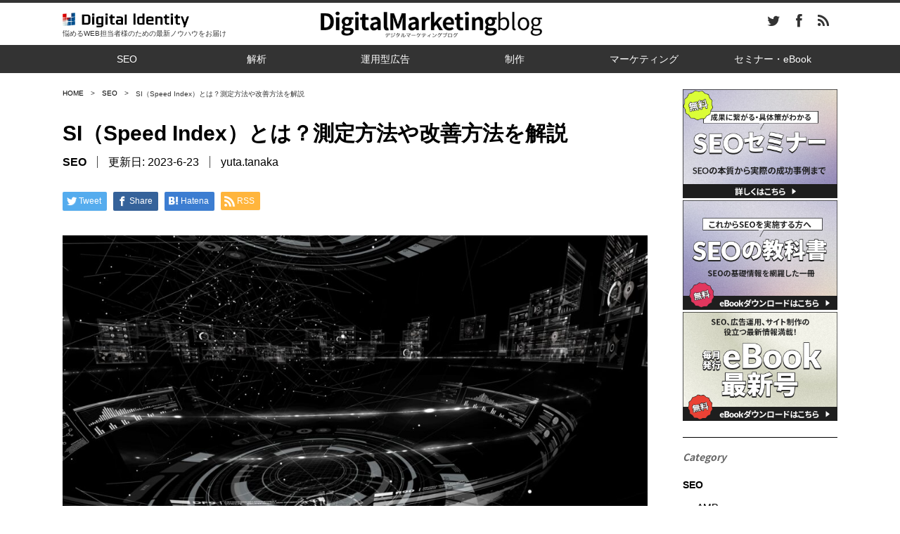

--- FILE ---
content_type: text/html; charset=UTF-8
request_url: https://digitalidentity.co.jp/blog/seo/speed-index.html
body_size: 16591
content:
<!DOCTYPE html>
<!--[if lt IE 9]><html xmlns="https://www.w3.org/1999/xhtml" class="ie"><![endif]-->
<!--[if (gt IE 9)|!(IE)]><!--><html xmlns="https://www.w3.org/1999/xhtml"><!--<![endif]-->
  <head>
    <meta http-equiv="Content-Type" content="text/html; charset=UTF-8" />
    <meta name="viewport" content="width=device-width, initial-scale=1.0" />
    <meta name="description" content="コアウェブバイタル以外にもページスピードに関連する指標は多数あり、その内の一つがSIです。&lt;p&gt;本記事では、SIとは「何を表しているのか・どう測定するのか・どう改善するのか」について詳しく解説していきます。" />
    <title>SI（Speed Index）とは？測定方法や改善方法を解説</title>
    <!-- URL正規化 -->
            <link rel="canonical" href="https://digitalidentity.co.jp/blog/seo/speed-index.html">
        <!-- /URL正規化 -->
    <link rel="canonical" href="https://digitalidentity.co.jp/blog/seo/speed-index.html">
    <link rel="alternate" type="application/rss+xml" title="デジタルマーケティングブログ RSS Feed" href="https://digitalidentity.co.jp/blog/feed" />
    <link rel="alternate" type="application/atom+xml" title="デジタルマーケティングブログ Atom Feed" href="https://digitalidentity.co.jp/blog/feed/atom" />
    <link rel="icon" href="https://digitalidentity.co.jp/blog/wp/wp-content/themes/gorgeous_tcd013-child/favicon.ico" sizes="any">
    <link rel="icon" href="https://digitalidentity.co.jp/blog/wp/wp-content/themes/gorgeous_tcd013-child/icon.svg" type="image/svg+xml">
    <link rel="apple-touch-icon" href="https://digitalidentity.co.jp/blog/wp/wp-content/themes/gorgeous_tcd013-child/apple-touch-icon.png">
    <link rel="manifest" href="https://digitalidentity.co.jp/blog/wp/wp-content/themes/gorgeous_tcd013-child/manifest.webmanifest">

    <!-- Google Tag Manager -->
    <script>(function(w,d,s,l,i){w[l]=w[l]||[];w[l].push({'gtm.start':
    new Date().getTime(),event:'gtm.js'});var f=d.getElementsByTagName(s)[0],
    j=d.createElement(s),dl=l!='dataLayer'?'&l='+l:'';j.async=true;j.src=
    'https://www.googletagmanager.com/gtm.js?id='+i+dl;f.parentNode.insertBefore(j,f);
    })(window,document,'script','dataLayer','GTM-KMJ5GKQ');</script>
    <!-- End Google Tag Manager -->

    <!-- OGP -->
    <meta property="og:locale" content="ja_JP">
    <meta property="fb:app_id" content="480479418728603">
    <meta property="og:title" content="SI（Speed Index）とは？測定方法や改善方法を解説">
    <meta property="og:description" content="コアウェブバイタル以外にもページスピードに関連する指標は多数あり、その内の一つがSIです。&lt;p&gt;本記事では、SIとは「何を表しているのか・どう測定するのか・どう改善するのか」について詳しく解説していきます。">
    <meta property="og:url" content="https://digitalidentity.co.jp/blog/seo/speed-index.html">
<meta property="og:type" content="article">
<meta property="og:image" content="https://digitalidentity.co.jp/blog/wp/wp-content/uploads/2023/05/pixta_71261752_M.jpg">
    <meta name="twitter:card" content="summary_large_image" />
    <meta name="twitter:site" content="@di_official_tw" />
    <!-- /OGP -->

          <link rel="preconnect" href="https://fonts.googleapis.com">
      <link rel="preconnect" href="https://fonts.gstatic.com" crossorigin>
      <link href="https://fonts.googleapis.com/css2?family=Montserrat:wght@500&display=swap" rel="stylesheet">
      <script type="application/ld+json">
  {
    "@context": "http://schema.org",
    "@type": "BlogPosting",
    "mainEntityOfPage":{
      "@type":"WebPage",
      "@id":"https://digitalidentity.co.jp/blog/seo/speed-index.html"
    },
    "headline":"SI（Speed Index）とは？測定方法や改善方法を解説",
    "image": {
      "@type": "ImageObject",
      "url": "https://digitalidentity.co.jp/blog/wp/wp-content/uploads/2023/05/pixta_71261752_M.jpg",
      "height": "1125",
      "width": "2000"
    },
    "dateModified": "2023-06-23T16:58:11+09:00",
    "author": {
      "@type": "Person",
      "name": "田中雄太",
      "url": "https://digitalidentity.co.jp/blog//author/yuta-tanaka",
      "sameAs": [
        "https://www.facebook.com/junya.doi",
        "https://twitter.com/_junya_doi_"
      ]
    },
    "publisher": {
      "@type": "Organization",
      "name": "デジタルマーケティングブログ｜悩めるWEB担当者様のための最新ノウハウをお届け",
      "logo": {
        "@type": "ImageObject",
        "url": "https://digitalidentity.co.jp/blog/wp/wp-content/themes/gorgeous_tcd013-child/img/common/logo_sp.png",
        "width": 459,
        "height": 55
      }
    },
    "description": "コアウェブバイタル以外にもページスピードに関連する指標は多数あり、その内の一つがSIです。&lt;p&gt;本記事では、SIとは「何を表しているのか・どう測定するのか・どう改善するのか」について詳しく解説していきます。"
  }
</script>    
        <link rel="stylesheet" type="text/css" href="https://digitalidentity.co.jp/blog/wp/wp-content/themes/gorgeous_tcd013/comment-style.css" />
    <link rel="stylesheet" type="text/css" href="https://digitalidentity.co.jp/blog/wp/wp-content/themes/gorgeous_tcd013-child/style_pc.css" media="screen and (min-width:768px)" />
    <link rel="stylesheet" type="text/css" href="https://digitalidentity.co.jp/blog/wp/wp-content/themes/gorgeous_tcd013-child/style_sp.css" media="screen and (max-width:767px)" />
    <link rel="stylesheet" type="text/css" href="https://digitalidentity.co.jp/blog/wp/wp-content/themes/gorgeous_tcd013-child/style_tb.css" media="screen and (max-width:900px) and (min-width: 768px)" />
    <link rel="stylesheet" type="text/css" href="https://digitalidentity.co.jp/blog/wp/wp-content/themes/gorgeous_tcd013-child/style_digitalmarketingblog.css" />
    <link rel="stylesheet" type="text/css" href="https://netdna.bootstrapcdn.com/font-awesome/4.0.3/css/font-awesome.min.css" />
    <link rel="stylesheet" type="text/css" href="https://digitalidentity.co.jp/blog/wp/wp-content/themes/gorgeous_tcd013-child/css/form-style.css" />
    <link rel="stylesheet" type="text/css" href="https://digitalidentity.co.jp/blog/wp/wp-content/themes/gorgeous_tcd013-child/css/jquery.slick.css" />
    <link rel="stylesheet" type="text/css" href="https://digitalidentity.co.jp/blog/wp/wp-content/themes/gorgeous_tcd013-child/css/jquery.slick-theme.css" />
        <style type="text/css">body { font-size:14px; }</style>

            <!--[if lt IE 9]>
    <link id="stylesheet" rel="stylesheet" href="/style_pc.css" type="text/css" />
    <script type="text/javascript" src="/js/ie.js"></script>
    <link rel="stylesheet" href="/ie.css" type="text/css" />
    <![endif]-->
    <!--[if IE 7]>
    <link rel="stylesheet" href="/ie7.css" type="text/css" />
    <![endif]-->
    <script type="text/javascript" src="https://code.jquery.com/jquery-1.10.2.min.js"></script>
        <script type="text/javascript" src="https://digitalidentity.co.jp/blog/wp/wp-content/themes/gorgeous_tcd013-child/js/jscript.js?ver=5.2.1"></script>
    <script type="text/javascript" src="https://digitalidentity.co.jp/blog/wp/wp-content/themes/gorgeous_tcd013-child/js/scroll.js?ver=5.2.1"></script>
    <script type="text/javascript" src="https://digitalidentity.co.jp/blog/wp/wp-content/themes/gorgeous_tcd013-child/js/comment.js?ver=5.2.1"></script>
    <script type="text/javascript">
      jQuery(document).ready(function($){
        jQuery("#toggle").click(function(){
          jQuery(".global_navi").slideToggle();
          return false;
        });
      });
    </script>

    <meta name='robots' content='max-image-preview:large' />
<link rel='stylesheet' id='wp-block-library-css' href='https://digitalidentity.co.jp/blog/wp/wp-includes/css/dist/block-library/style.min.css?ver=6.2.2' type='text/css' media='all' />
<link rel='stylesheet' id='classic-theme-styles-css' href='https://digitalidentity.co.jp/blog/wp/wp-includes/css/classic-themes.min.css?ver=6.2.2' type='text/css' media='all' />
<style id='global-styles-inline-css' type='text/css'>
body{--wp--preset--color--black: #000000;--wp--preset--color--cyan-bluish-gray: #abb8c3;--wp--preset--color--white: #ffffff;--wp--preset--color--pale-pink: #f78da7;--wp--preset--color--vivid-red: #cf2e2e;--wp--preset--color--luminous-vivid-orange: #ff6900;--wp--preset--color--luminous-vivid-amber: #fcb900;--wp--preset--color--light-green-cyan: #7bdcb5;--wp--preset--color--vivid-green-cyan: #00d084;--wp--preset--color--pale-cyan-blue: #8ed1fc;--wp--preset--color--vivid-cyan-blue: #0693e3;--wp--preset--color--vivid-purple: #9b51e0;--wp--preset--gradient--vivid-cyan-blue-to-vivid-purple: linear-gradient(135deg,rgba(6,147,227,1) 0%,rgb(155,81,224) 100%);--wp--preset--gradient--light-green-cyan-to-vivid-green-cyan: linear-gradient(135deg,rgb(122,220,180) 0%,rgb(0,208,130) 100%);--wp--preset--gradient--luminous-vivid-amber-to-luminous-vivid-orange: linear-gradient(135deg,rgba(252,185,0,1) 0%,rgba(255,105,0,1) 100%);--wp--preset--gradient--luminous-vivid-orange-to-vivid-red: linear-gradient(135deg,rgba(255,105,0,1) 0%,rgb(207,46,46) 100%);--wp--preset--gradient--very-light-gray-to-cyan-bluish-gray: linear-gradient(135deg,rgb(238,238,238) 0%,rgb(169,184,195) 100%);--wp--preset--gradient--cool-to-warm-spectrum: linear-gradient(135deg,rgb(74,234,220) 0%,rgb(151,120,209) 20%,rgb(207,42,186) 40%,rgb(238,44,130) 60%,rgb(251,105,98) 80%,rgb(254,248,76) 100%);--wp--preset--gradient--blush-light-purple: linear-gradient(135deg,rgb(255,206,236) 0%,rgb(152,150,240) 100%);--wp--preset--gradient--blush-bordeaux: linear-gradient(135deg,rgb(254,205,165) 0%,rgb(254,45,45) 50%,rgb(107,0,62) 100%);--wp--preset--gradient--luminous-dusk: linear-gradient(135deg,rgb(255,203,112) 0%,rgb(199,81,192) 50%,rgb(65,88,208) 100%);--wp--preset--gradient--pale-ocean: linear-gradient(135deg,rgb(255,245,203) 0%,rgb(182,227,212) 50%,rgb(51,167,181) 100%);--wp--preset--gradient--electric-grass: linear-gradient(135deg,rgb(202,248,128) 0%,rgb(113,206,126) 100%);--wp--preset--gradient--midnight: linear-gradient(135deg,rgb(2,3,129) 0%,rgb(40,116,252) 100%);--wp--preset--duotone--dark-grayscale: url('#wp-duotone-dark-grayscale');--wp--preset--duotone--grayscale: url('#wp-duotone-grayscale');--wp--preset--duotone--purple-yellow: url('#wp-duotone-purple-yellow');--wp--preset--duotone--blue-red: url('#wp-duotone-blue-red');--wp--preset--duotone--midnight: url('#wp-duotone-midnight');--wp--preset--duotone--magenta-yellow: url('#wp-duotone-magenta-yellow');--wp--preset--duotone--purple-green: url('#wp-duotone-purple-green');--wp--preset--duotone--blue-orange: url('#wp-duotone-blue-orange');--wp--preset--font-size--small: 13px;--wp--preset--font-size--medium: 20px;--wp--preset--font-size--large: 36px;--wp--preset--font-size--x-large: 42px;--wp--preset--spacing--20: 0.44rem;--wp--preset--spacing--30: 0.67rem;--wp--preset--spacing--40: 1rem;--wp--preset--spacing--50: 1.5rem;--wp--preset--spacing--60: 2.25rem;--wp--preset--spacing--70: 3.38rem;--wp--preset--spacing--80: 5.06rem;--wp--preset--shadow--natural: 6px 6px 9px rgba(0, 0, 0, 0.2);--wp--preset--shadow--deep: 12px 12px 50px rgba(0, 0, 0, 0.4);--wp--preset--shadow--sharp: 6px 6px 0px rgba(0, 0, 0, 0.2);--wp--preset--shadow--outlined: 6px 6px 0px -3px rgba(255, 255, 255, 1), 6px 6px rgba(0, 0, 0, 1);--wp--preset--shadow--crisp: 6px 6px 0px rgba(0, 0, 0, 1);}:where(.is-layout-flex){gap: 0.5em;}body .is-layout-flow > .alignleft{float: left;margin-inline-start: 0;margin-inline-end: 2em;}body .is-layout-flow > .alignright{float: right;margin-inline-start: 2em;margin-inline-end: 0;}body .is-layout-flow > .aligncenter{margin-left: auto !important;margin-right: auto !important;}body .is-layout-constrained > .alignleft{float: left;margin-inline-start: 0;margin-inline-end: 2em;}body .is-layout-constrained > .alignright{float: right;margin-inline-start: 2em;margin-inline-end: 0;}body .is-layout-constrained > .aligncenter{margin-left: auto !important;margin-right: auto !important;}body .is-layout-constrained > :where(:not(.alignleft):not(.alignright):not(.alignfull)){max-width: var(--wp--style--global--content-size);margin-left: auto !important;margin-right: auto !important;}body .is-layout-constrained > .alignwide{max-width: var(--wp--style--global--wide-size);}body .is-layout-flex{display: flex;}body .is-layout-flex{flex-wrap: wrap;align-items: center;}body .is-layout-flex > *{margin: 0;}:where(.wp-block-columns.is-layout-flex){gap: 2em;}.has-black-color{color: var(--wp--preset--color--black) !important;}.has-cyan-bluish-gray-color{color: var(--wp--preset--color--cyan-bluish-gray) !important;}.has-white-color{color: var(--wp--preset--color--white) !important;}.has-pale-pink-color{color: var(--wp--preset--color--pale-pink) !important;}.has-vivid-red-color{color: var(--wp--preset--color--vivid-red) !important;}.has-luminous-vivid-orange-color{color: var(--wp--preset--color--luminous-vivid-orange) !important;}.has-luminous-vivid-amber-color{color: var(--wp--preset--color--luminous-vivid-amber) !important;}.has-light-green-cyan-color{color: var(--wp--preset--color--light-green-cyan) !important;}.has-vivid-green-cyan-color{color: var(--wp--preset--color--vivid-green-cyan) !important;}.has-pale-cyan-blue-color{color: var(--wp--preset--color--pale-cyan-blue) !important;}.has-vivid-cyan-blue-color{color: var(--wp--preset--color--vivid-cyan-blue) !important;}.has-vivid-purple-color{color: var(--wp--preset--color--vivid-purple) !important;}.has-black-background-color{background-color: var(--wp--preset--color--black) !important;}.has-cyan-bluish-gray-background-color{background-color: var(--wp--preset--color--cyan-bluish-gray) !important;}.has-white-background-color{background-color: var(--wp--preset--color--white) !important;}.has-pale-pink-background-color{background-color: var(--wp--preset--color--pale-pink) !important;}.has-vivid-red-background-color{background-color: var(--wp--preset--color--vivid-red) !important;}.has-luminous-vivid-orange-background-color{background-color: var(--wp--preset--color--luminous-vivid-orange) !important;}.has-luminous-vivid-amber-background-color{background-color: var(--wp--preset--color--luminous-vivid-amber) !important;}.has-light-green-cyan-background-color{background-color: var(--wp--preset--color--light-green-cyan) !important;}.has-vivid-green-cyan-background-color{background-color: var(--wp--preset--color--vivid-green-cyan) !important;}.has-pale-cyan-blue-background-color{background-color: var(--wp--preset--color--pale-cyan-blue) !important;}.has-vivid-cyan-blue-background-color{background-color: var(--wp--preset--color--vivid-cyan-blue) !important;}.has-vivid-purple-background-color{background-color: var(--wp--preset--color--vivid-purple) !important;}.has-black-border-color{border-color: var(--wp--preset--color--black) !important;}.has-cyan-bluish-gray-border-color{border-color: var(--wp--preset--color--cyan-bluish-gray) !important;}.has-white-border-color{border-color: var(--wp--preset--color--white) !important;}.has-pale-pink-border-color{border-color: var(--wp--preset--color--pale-pink) !important;}.has-vivid-red-border-color{border-color: var(--wp--preset--color--vivid-red) !important;}.has-luminous-vivid-orange-border-color{border-color: var(--wp--preset--color--luminous-vivid-orange) !important;}.has-luminous-vivid-amber-border-color{border-color: var(--wp--preset--color--luminous-vivid-amber) !important;}.has-light-green-cyan-border-color{border-color: var(--wp--preset--color--light-green-cyan) !important;}.has-vivid-green-cyan-border-color{border-color: var(--wp--preset--color--vivid-green-cyan) !important;}.has-pale-cyan-blue-border-color{border-color: var(--wp--preset--color--pale-cyan-blue) !important;}.has-vivid-cyan-blue-border-color{border-color: var(--wp--preset--color--vivid-cyan-blue) !important;}.has-vivid-purple-border-color{border-color: var(--wp--preset--color--vivid-purple) !important;}.has-vivid-cyan-blue-to-vivid-purple-gradient-background{background: var(--wp--preset--gradient--vivid-cyan-blue-to-vivid-purple) !important;}.has-light-green-cyan-to-vivid-green-cyan-gradient-background{background: var(--wp--preset--gradient--light-green-cyan-to-vivid-green-cyan) !important;}.has-luminous-vivid-amber-to-luminous-vivid-orange-gradient-background{background: var(--wp--preset--gradient--luminous-vivid-amber-to-luminous-vivid-orange) !important;}.has-luminous-vivid-orange-to-vivid-red-gradient-background{background: var(--wp--preset--gradient--luminous-vivid-orange-to-vivid-red) !important;}.has-very-light-gray-to-cyan-bluish-gray-gradient-background{background: var(--wp--preset--gradient--very-light-gray-to-cyan-bluish-gray) !important;}.has-cool-to-warm-spectrum-gradient-background{background: var(--wp--preset--gradient--cool-to-warm-spectrum) !important;}.has-blush-light-purple-gradient-background{background: var(--wp--preset--gradient--blush-light-purple) !important;}.has-blush-bordeaux-gradient-background{background: var(--wp--preset--gradient--blush-bordeaux) !important;}.has-luminous-dusk-gradient-background{background: var(--wp--preset--gradient--luminous-dusk) !important;}.has-pale-ocean-gradient-background{background: var(--wp--preset--gradient--pale-ocean) !important;}.has-electric-grass-gradient-background{background: var(--wp--preset--gradient--electric-grass) !important;}.has-midnight-gradient-background{background: var(--wp--preset--gradient--midnight) !important;}.has-small-font-size{font-size: var(--wp--preset--font-size--small) !important;}.has-medium-font-size{font-size: var(--wp--preset--font-size--medium) !important;}.has-large-font-size{font-size: var(--wp--preset--font-size--large) !important;}.has-x-large-font-size{font-size: var(--wp--preset--font-size--x-large) !important;}
.wp-block-navigation a:where(:not(.wp-element-button)){color: inherit;}
:where(.wp-block-columns.is-layout-flex){gap: 2em;}
.wp-block-pullquote{font-size: 1.5em;line-height: 1.6;}
</style>
<link rel='stylesheet' id='toc-screen-css' href='https://digitalidentity.co.jp/blog/wp/wp-content/plugins/table-of-contents-plus/screen.min.css?ver=2302' type='text/css' media='all' />
<link rel='stylesheet' id='parent-style-css' href='https://digitalidentity.co.jp/blog/wp/wp-content/themes/gorgeous_tcd013/style.css?ver=6.2.2' type='text/css' media='all' />
<link rel='stylesheet' id='child-style-css' href='https://digitalidentity.co.jp/blog/wp/wp-content/themes/gorgeous_tcd013-child/style.css?ver=6.2.2' type='text/css' media='all' />
<script type='text/javascript' src='https://digitalidentity.co.jp/blog/wp/wp-includes/js/jquery/jquery.min.js?ver=3.6.4' id='jquery-core-js'></script>
<script type='text/javascript' src='https://digitalidentity.co.jp/blog/wp/wp-includes/js/jquery/jquery-migrate.min.js?ver=3.4.0' id='jquery-migrate-js'></script>
<link rel="https://api.w.org/" href="https://digitalidentity.co.jp/blog/wp-json/" /><link rel="alternate" type="application/json" href="https://digitalidentity.co.jp/blog/wp-json/wp/v2/posts/21929" /><link rel="canonical" href="https://digitalidentity.co.jp/blog/seo/speed-index.html" />
<link rel='shortlink' href='https://digitalidentity.co.jp/blog/?p=21929' />
<link rel="alternate" type="application/json+oembed" href="https://digitalidentity.co.jp/blog/wp-json/oembed/1.0/embed?url=https%3A%2F%2Fdigitalidentity.co.jp%2Fblog%2Fseo%2Fspeed-index.html" />
<link rel="alternate" type="text/xml+oembed" href="https://digitalidentity.co.jp/blog/wp-json/oembed/1.0/embed?url=https%3A%2F%2Fdigitalidentity.co.jp%2Fblog%2Fseo%2Fspeed-index.html&#038;format=xml" />
  </head>
  <body class=" default">
    <!-- Google Tag Manager (noscript) -->
    <noscript><iframe src="https://www.googletagmanager.com/ns.html?id=GTM-KMJ5GKQ" height="0" width="0" style="display:none;visibility:hidden"></iframe></noscript>
    <!-- End Google Tag Manager (noscript) -->
    <div id="fb-root"></div>
    <script>
      (function(d, s, id) {
      var js, fjs = d.getElementsByTagName(s)[0];
      if (d.getElementById(id)) return;
      js = d.createElement(s); js.id = id;
      js.src = "//connect.facebook.net/ja_JP/sdk.js#xfbml=1&version=v2.7&appId=480479418728603";
      fjs.parentNode.insertBefore(js, fjs);
    }(document, 'script', 'facebook-jssdk'));
    </script>

    <!-- .header_wrap -->
    <div class="header_wrap">
      <div class="header">
        <!-- .header_inner -->
        <div class="header_inner">
          <div class="site_description">
            <img class="corporate_logo" src="https://digitalidentity.co.jp/blog/wp/wp-content/themes/gorgeous_tcd013-child/img/header/DI_logo_RGB_5.webp">
            <p>悩めるWEB担当者様のための最新ノウハウをお届け</p>
          </div>
          <div class="logo"><a href="/blog/"><span>デジタルマーケティングブログ</span></a></div>
          <div class="social">
            <ul>
              <li><a href="https://digitalidentity.co.jp/blog/feed"><i class="fa fa-rss" aria-hidden="true"></i></a></li>
              <li><a href="https://www.facebook.com/digitalidentity.inc"><i class="fa fa-facebook" aria-hidden="true"></i></a></li>
              <li><a href="https://twitter.com/di_official_tw"><i class="fa fa-twitter" aria-hidden="true"></i></a></li>
            </ul>
          </div>
          <a href="#" class="menu_button" id="toggle"><i class="fa fa-bars" aria-hidden="true"></i></a>
        </div>
        <!-- /.header_inner -->

        <!-- #global menu -->
        <div id="global_navi" class="global_navi">
          <div class="dropmenu">
          <ul id="menu-%e3%83%a1%e3%83%8b%e3%83%a5%e3%83%bc-1" class="menu"><li id="menu-item-241" class="menu-item menu-item-type-taxonomy menu-item-object-category current-post-ancestor current-menu-parent current-post-parent menu-item-has-children menu-item-241"><a href="https://digitalidentity.co.jp/blog/seo">SEO</a>
<ul class="sub-menu">
	<li id="menu-item-1999" class="menu-item menu-item-type-taxonomy menu-item-object-category menu-item-1999"><a href="https://digitalidentity.co.jp/blog/seo/seo-tech">内部施策・SEO周辺技術</a></li>
	<li id="menu-item-2000" class="menu-item menu-item-type-taxonomy menu-item-object-category menu-item-2000"><a href="https://digitalidentity.co.jp/blog/seo/algorithm">検索アルゴリズム</a></li>
	<li id="menu-item-5370" class="menu-item menu-item-type-taxonomy menu-item-object-category menu-item-5370"><a href="https://digitalidentity.co.jp/blog/seo/structured-data">構造化マークアップ</a></li>
	<li id="menu-item-5362" class="menu-item menu-item-type-taxonomy menu-item-object-category menu-item-5362"><a href="https://digitalidentity.co.jp/blog/seo/content-marketing">コンテンツマーケティング</a></li>
	<li id="menu-item-5363" class="menu-item menu-item-type-taxonomy menu-item-object-category menu-item-5363"><a href="https://digitalidentity.co.jp/blog/seo/mobile-first-indexing">モバイルファーストインデックス</a></li>
</ul>
</li>
<li id="menu-item-1995" class="menu-item menu-item-type-taxonomy menu-item-object-category menu-item-has-children menu-item-1995"><a href="https://digitalidentity.co.jp/blog/analytics">解析</a>
<ul class="sub-menu">
	<li id="menu-item-5365" class="menu-item menu-item-type-taxonomy menu-item-object-category menu-item-5365"><a href="https://digitalidentity.co.jp/blog/analytics/google-analytics">Google Analytics</a></li>
</ul>
</li>
<li id="menu-item-543" class="menu-item menu-item-type-custom menu-item-object-custom menu-item-has-children menu-item-543"><a href="https://digitalidentity.co.jp/blog/listingsearch">運用型広告</a>
<ul class="sub-menu">
	<li id="menu-item-5367" class="menu-item menu-item-type-taxonomy menu-item-object-category menu-item-5367"><a href="https://digitalidentity.co.jp/blog/ad/google-adwords">Google広告</a></li>
	<li id="menu-item-1997" class="menu-item menu-item-type-taxonomy menu-item-object-category menu-item-1997"><a href="https://digitalidentity.co.jp/blog/ad/yahoo-ad">Yahooプロモーション広告</a></li>
	<li id="menu-item-2004" class="menu-item menu-item-type-taxonomy menu-item-object-category menu-item-2004"><a href="https://digitalidentity.co.jp/blog/ad/ad-network-dsp">アドネットワーク・DSP</a></li>
	<li id="menu-item-5368" class="menu-item menu-item-type-taxonomy menu-item-object-category menu-item-5368"><a href="https://digitalidentity.co.jp/blog/ad/retargeting">リターゲティング</a></li>
</ul>
</li>
<li id="menu-item-2897" class="menu-item menu-item-type-taxonomy menu-item-object-category menu-item-2897"><a href="https://digitalidentity.co.jp/blog/creative">制作</a></li>
<li id="menu-item-14840" class="menu-item menu-item-type-taxonomy menu-item-object-category menu-item-14840"><a href="https://digitalidentity.co.jp/blog/marketing">マーケティング</a></li>
<li id="menu-item-2001" class="menu-item menu-item-type-taxonomy menu-item-object-category menu-item-has-children menu-item-2001"><a href="https://digitalidentity.co.jp/blog/seminar">セミナー・eBook</a>
<ul class="sub-menu">
	<li id="menu-item-14664" class="menu-item menu-item-type-custom menu-item-object-custom menu-item-14664"><a href="https://digitalidentity.co.jp/seminar/">セミナー一覧</a></li>
	<li id="menu-item-2003" class="menu-item menu-item-type-taxonomy menu-item-object-category menu-item-2003"><a href="https://digitalidentity.co.jp/blog/seminar/seminar-info">セミナー告知</a></li>
	<li id="menu-item-2002" class="menu-item menu-item-type-taxonomy menu-item-object-category menu-item-2002"><a href="https://digitalidentity.co.jp/blog/seminar/seminar-report">セミナーレポート</a></li>
	<li id="menu-item-3414" class="menu-item menu-item-type-taxonomy menu-item-object-category menu-item-3414"><a href="https://digitalidentity.co.jp/blog/ebook-page">無料eBook</a></li>
	<li id="menu-item-23610" class="menu-item menu-item-type-taxonomy menu-item-object-category menu-item-23610"><a href="https://digitalidentity.co.jp/blog/ebook-page/survey-result">調査結果</a></li>
	<li id="menu-item-14841" class="menu-item menu-item-type-taxonomy menu-item-object-category menu-item-14841"><a href="https://digitalidentity.co.jp/blog/release-note">リリースノート</a></li>
</ul>
</li>
</ul>          </div>
        </div>
        <!-- /#global menu -->

        <!-- .news_ticker -->
                <!-- /.news_ticker -->
      </div>
    </div>
    <!-- /.header_wrap -->

    <!-- smartphone banner -->
        <!-- /smartphone banner -->

    <!-- #contents -->
    <div id="contents" class="clearfix">
<!-- .moduleColumn2 -->
<div class="moduleColumn2">
  <!-- #main_col -->
  <div id="main_col">
    <ul id="breadcrumb" class="cf" itemscope itemtype="http://schema.org/BreadcrumbList"><li itemprop="itemListElement" itemscope itemtype="http://schema.org/ListItem" style="display:table-cell;"><a href="https://digitalidentity.co.jp/blog" itemprop="item"><span itemprop="name">HOME</span></a><meta itemprop="position" content="1" /></li><li itemprop="itemListElement" itemscope itemtype="http://schema.org/ListItem" style="display:table-cell;"><a href="https://digitalidentity.co.jp/blog/seo" itemprop="item"><span itemprop="name">SEO</span></a><meta itemprop="position" content="3" /></li><li itemprop="itemListElement" itemscope itemtype="http://schema.org/ListItem" style="display:table-cell;"><span itemprop="name">SI（Speed Index）とは？測定方法や改善方法を解説</span><meta itemprop="position" content="4" /></li></ul>
    <h1 class="headline1" id="page_headline">
      SI（Speed Index）とは？測定方法や改善方法を解説    </h1>

    <!-- #content -->
    <div id="content" class="clearfix">
                        
          <!-- カテゴリ、日付、更新日、執筆者 -->
                      <ul id="single_meta" class="clearfix">
                              <li class="post_category"><a href="https://digitalidentity.co.jp/blog/seo" rel="category tag">SEO</a></li>
              
              <!--                 <li class="date"><time datetime=""></time></li>
               -->

                                                <li class="date">更新日: <time datetime="2023-6-23">2023-6-23</time></li>
                              
                                              <li class="post_author">
                  <a href="https://digitalidentity.co.jp/blog/author/yuta-tanaka">
                    yuta.tanaka                  </a>
                </li>
                          </ul>
                    <!-- カテゴリ、日付、更新日、執筆者 -->

          <!-- .post -->
          <div class="post clearfix">
            <!-- ソーシャルボタン -->
                          <div style="clear:both;">
                
<!--Type1-->

<div id="share_top1">


<div class="sns">
<ul class="type1 clearfix">
<!--Twitterボタン-->
<li class="twitter">
<a href="https://twitter.com/share?text=SI%EF%BC%88Speed+Index%EF%BC%89%E3%81%A8%E3%81%AF%EF%BC%9F%E6%B8%AC%E5%AE%9A%E6%96%B9%E6%B3%95%E3%82%84%E6%94%B9%E5%96%84%E6%96%B9%E6%B3%95%E3%82%92%E8%A7%A3%E8%AA%AC&url=https%3A%2F%2Fdigitalidentity.co.jp%2Fblog%2Fseo%2Fspeed-index.html&via=di_official_tw&tw_p=tweetbutton&related=di_official_tw" onclick="javascript:window.open(this.href, '', 'menubar=no,toolbar=no,resizable=yes,scrollbars=yes,height=400,width=600');return false;"><i class="icon-twitter"></i><span class="ttl">Tweet</span><span class="share-count"></span></a></li>

<!--Facebookボタン-->
<li class="facebook">
<a href="//www.facebook.com/sharer/sharer.php?u=https://digitalidentity.co.jp/blog/seo/speed-index.html&amp;t=SI%EF%BC%88Speed+Index%EF%BC%89%E3%81%A8%E3%81%AF%EF%BC%9F%E6%B8%AC%E5%AE%9A%E6%96%B9%E6%B3%95%E3%82%84%E6%94%B9%E5%96%84%E6%96%B9%E6%B3%95%E3%82%92%E8%A7%A3%E8%AA%AC" class="facebook-btn-icon-link" target="blank" rel="nofollow"><i class="icon-facebook"></i><span class="ttl">Share</span><span class="share-count"></span></a></li>

<!--Hatebuボタン-->
<li class="hatebu">
<a href="https://b.hatena.ne.jp/add?mode=confirm&url=https%3A%2F%2Fdigitalidentity.co.jp%2Fblog%2Fseo%2Fspeed-index.html" onclick="javascript:window.open(this.href, '', 'menubar=no,toolbar=no,resizable=yes,scrollbars=yes,height=400,width=510');return false;" ><i class="icon-hatebu"></i><span class="ttl">Hatena</span><span class="share-count"></span></a></li>


<!--RSSボタン-->
<li class="rss">
<a href="https://digitalidentity.co.jp/blog/feed" target="blank"><i class="icon-rss"></i><span class="ttl">RSS</span></a></li>



</ul>
</div>

</div>


<!--Type2-->

<!--Type3-->

<!--Type4-->

<!--Type5-->
              </div>
                        <!-- /ソーシャルボタン -->

            <!-- バナー -->
                                                  <!-- /バナー -->

            <!-- アイキャッチ -->
                                          <div class="post_image">
                  <img width="1024" height="576" src="https://digitalidentity.co.jp/blog/wp/wp-content/uploads/2023/05/pixta_71261752_M-1024x576.jpg" class="attachment-large size-large wp-post-image" alt="" decoding="async" srcset="https://digitalidentity.co.jp/blog/wp/wp-content/uploads/2023/05/pixta_71261752_M-1024x576.jpg 1024w, https://digitalidentity.co.jp/blog/wp/wp-content/uploads/2023/05/pixta_71261752_M-300x169.jpg 300w, https://digitalidentity.co.jp/blog/wp/wp-content/uploads/2023/05/pixta_71261752_M-768x432.jpg 768w, https://digitalidentity.co.jp/blog/wp/wp-content/uploads/2023/05/pixta_71261752_M-1536x864.jpg 1536w, https://digitalidentity.co.jp/blog/wp/wp-content/uploads/2023/05/pixta_71261752_M.jpg 2000w" sizes="(max-width: 1024px) 100vw, 1024px" />                </div>
                                      <!-- /アイキャッチ -->

            <!-- 執筆者 -->
                                                      <div id="post_author">
                  <div class="imgBox">
                    <div class="inner">
                      <h3 class="hd"><img src="https://digitalidentity.co.jp/blog/wp/wp-content/themes/gorgeous_tcd013-child/img/article/post_author_h3.png" alt="私がご紹介します"></h3>

                      	<p class="person"><img alt="Tanaka Yuta" src="https://digitalidentity.co.jp/blog/wp/wp-content/uploads/2024/10/yuuta_tanaka.webp" class="avatar avatar-240 photo" height="240" width="240" loading="lazy" decoding="async"></p>

                    </div>
                  </div>

                  <div class="txtBox">
                    <div class="profile">
                      <h4 class="name">
                        TanakaYuta                        <span>SEO Div. コンサルタント</span>                      </h4>

                                              <p class="profile"><p>現在までに100社以上のSEO対策に従事し、様々なジャンル・キーワードで上位表示を実現。薬機法管理者の資格を有しているいること、SEOライターとして自身でもライティングができることから、広告表現が難しい医療・美容・健康を得意領域としている。「成分名」や「〇〇 効果」などの難関キーワードでの上位表示実績多数。SNSでの情報発信にも力を入れており、約10,000名のフォロワーを獲得している。</p>
</p>
                                          </div>

                    <p class="moreBtn">
                      <a href="https://digitalidentity.co.jp/blog/author/yuta-tanaka" data-track-trigger="click-a">執筆者の投稿をみる</a>
                    </p>
                  </div>
                </div>
                                      <!-- //執筆者 -->

            <!-- 導入文、目次 -->
            <p>昨今のSEOにおいて、ページ表示速度の改善はより一層大切になってきました。<br />
その根拠は、2021年6月に実施されたページエクスペリエンスアップデートで、コアウェブバイタル（Core Web Vitals）が検索ランキング要因に組み込まれるなどからも判断できます。</p>
<p>また、コアウェブバイタル以外にもページスピードに関連する指標は多数あり、その内の一つがSIです。</p>
<p>本記事では、SIとは「何を表しているのか・どう測定するのか・どう改善するのか」について詳しく解説していきます。</p>
<div class="cta__box">
  <p class="cta__ttl">無料SEO診断、受付中！</p>
  <p class="cta__txt"><strong>「なかなか順位が上がらない…」「今の代理店の対策が正しいか知りたい…」</strong>
    <br>など、SEO対策でお悩みの方に、50項目以上の<strong>無料SEO診断</strong>を実施しています。毎月先着10社限定で、経験豊富なSEOコンサルタントが改善のヒントをお届けします！
    <br>以下のリンクから、お気軽にお申し込みください！</p>
  <div class="cta__btn">
    <a href="https://cs.digitalidentity.co.jp/seo-check-form" target="_blank" rel="noopener">【無料】SEO診断に申し込む</a>
  </div>
</div><div id="toc_container" class="no_bullets"><p class="toc_title">目次</p><ul class="toc_list"><li><a href="#SI"><span class="toc_number toc_depth_1">1</span> SIとは</a></li><li><a href="#SI-2"><span class="toc_number toc_depth_1">2</span> SIの測定方法</a><ul><li><a href="#PageSpeed_Insights"><span class="toc_number toc_depth_2">2.1</span> PageSpeed Insights</a></li><li><a href="#Light_House"><span class="toc_number toc_depth_2">2.2</span> Light House</a></li></ul></li><li><a href="#SI-3"><span class="toc_number toc_depth_1">3</span> SI低下の要因</a></li><li><a href="#SI-4"><span class="toc_number toc_depth_1">4</span> SIの改善方法</a><ul><li><a href="#JavaScript"><span class="toc_number toc_depth_2">4.1</span> JavaScriptの実行時間を短縮する</a></li><li><a href="#i"><span class="toc_number toc_depth_2">4.2</span> メインスレッドの作業を最小限に抑える</a></li><li><a href="#Web"><span class="toc_number toc_depth_2">4.3</span> Webフォントの使用を最小限に抑える</a></li></ul></li><li><a href="#i-2"><span class="toc_number toc_depth_1">5</span> まとめ</a></li><li><a href="#SEOSEO"><span class="toc_number toc_depth_1">6</span> SEOにお困りなら【無料SEO診断】</a></li></ul></div>

<h2><span id="SI">SIとは</span></h2>
<p>SI（Speed Index）とは、ページのコンテンツがどれだけ早く目に見える形で表示されているかを示すページ読み込み性能の指標です。</p>
<p>SIは秒数で表し、0～3.8秒の場合は「速い」、3.9～7.3秒の場合は「平均」、7.3秒の場合は「遅い」と判断されます。</p>
<h2><span id="SI-2">SIの測定方法</span></h2>
<p>GoogleはCLSやコアウェブバイタルを測定するツールを提供しています。これらについて詳しくみていきましょう。</p>
<h3><span id="PageSpeed_Insights">PageSpeed Insights</span></h3>
<p><a href="https://pagespeed.web.dev/" target="_blank" rel="nofollow noreferrer noopner noopener">PageSpeed Insights</a>にアクセスし、調査したいホームページのURLを入力し「分析」をクリックすると数値結果が表示されます。</p>
<p>しかし、テスト環境におけるシュミレーションの結果を表示するデータであるため、本来のユーザーが取得したデータの結果と異なる数字が表示される可能性があるので注意が必要です。</p>
<h3><span id="Light_House">Light House</span></h3>
<p>Googleの拡張機能です。</p>
<p>測定したいページを開き「Generate report」と書かれている箇所をクリックすると、パフォーマンスの部分にメトリック（測定基準）が表示され、その項目の中にSIが含まれています。</p>
<h2><span id="SI-3">SI低下の要因</span></h2>
<p>SIの低下の要因として、以下の原因があげられます。</p>
<ul>
<li>JavaScriptの処理時間が長い</li>
<li>フォント</li>
</ul>
<h2><span id="SI-4">SIの改善方法</span></h2>
<p>では、SIを改善するには何をすればいいのでしょうか。</p>
<p>その改善方法、について、順に紹介します。</p>
<h3><span id="JavaScript">JavaScriptの実行時間を短縮する</span></h3>
<p>JavaScriptは複数のバージョンが存在し、表示するブラウザによっては対応していないことがあります。<br />
これを解決するためには、互換性がないブラウザでJavaScriptを使用可能にする「ポリフィル」というコードが有効です。</p>
<h3><span id="i">メインスレッドの作業を最小限に抑える</span></h3>
<p>ブラウザがユーザーのイベントや描画を処理する箇所を「メインスレッド」と呼び、50ミリ秒以上ブロックする、コードが長いタスクとされています。</p>
<p>この「メインスレッド」を分割することで、JavaScriptの処理時間をその分だけ短縮することができ、SIの改善に繋がります。</p>
<h3><span id="Web">Webフォントの使用を最小限に抑える</span></h3>
<p>Webフォントとは、あらかじめWebサーバー上に置かれているフォントデータのことで、インターネット上で配布されているフォントデータ自体を読み込んで利用します。</p>
<p>ユーザー側の閲覧環境に影響されず、サイトの製作者が意図したとおりのデザインで閲覧してもらえるというメリットがあります。</p>
<p>一方で、FOUT（Flash of Unstyled Text）やFOIT（Flash of Invisible Text）が生じる可能性があるといったデメリットも存在します。</p>
<p>FOUTとは、Webフォントがブラウザに読み込まれるまで代替フォントが表示される仕組みです。</p>
<p>また、FOITとは、Webフォントが読み込まれるまでテキストが表示されない現象のことを指します。</p>
<p>これらの現象を防ぐためには、CSSプロパティやWebフォントのレンダリングの最適化を行うことが大切です。</p>
<h2><span id="i-2">まとめ</span></h2>
<p>今回は、ページスピードに関連する指標一つであるSIについて解説してきました。</p>
<p>SIはコンテンツの質が検索順位に影響することを踏まえると、1つずつ改善を加えていくのが望ましいでしょう。</p>
<p>低下した原因を一つ一つ改善することで、ユーザーにとってさらに使いやすいWebサイトとなり、結果検索順位が上昇することにも期待ができます。</p>
<p>また、うまくSIを分析し、改善を加えるのが難しいと考えるご担当者様もいらっしゃるかと思います。</p>
<p>弊社では、コアウェブバイタルをはじめとしたWebサイトの表示スピードを改善する「表示速度改善サービス」をご用意しています。サービスの詳細は、下記のページからご確認いただけます。</p>
<p><a class="column-link" href="https://digitalidentity.co.jp/service/creative/pagespeed/">表示速度改善サービスはコチラ</a></p>
<h2><span id="SEOSEO">SEOにお困りなら【無料SEO診断】</span></h2>
<p>株式会社デジタルアイデンティティでは、創業から14年以上、SEO対策に注力してきました。<br>
検索エンジンをハックするようなブラックハットな手法に頼ることなく、Googleの推奨に沿ったホワイトハットな手法で上位表示を実現してきました。</p>

<p>そんな弊社のSEOナレッジを50以上の項目に落とし込んだSEO診断を無料でご提供しています！<br>
（毎月先着10社様限定とさせていただいています）</p>

<img style="display: block; max-width: 600px !important; margin: 60px auto;" src="https://digitalidentity.co.jp/blog/wp/wp-content/themes/gorgeous_tcd013-child/img/article/seo_check_sample.jpg" alt="無料SEO診断サンプル画像">

<p><strong>無料SEO診断はこんな方におすすめ！</strong></p>
<ul style="background: #efefef; padding: 20px; font-weight: bold;">
        <li>SEO対策をどこから始めればいいかわからない…</li>
        <li>自社でSEO対策をしているが思うように順位が上がらない…</li>
        <li>他社にSEO対策を依頼しているがセカンドオピニオンが欲しい…</li>
        <li>なぜ競合サイトの検索順位が高いのか知りたい…</li>
        <li>現在のSEO対策が正しいのか確認したい…</li>
</ul>

<p><strong>弊社の無料SEO診断でわかること</strong></p>
<ul style="background: #efefef; padding: 20px; font-weight: bold;">
        <li>現在のSEO評価</li>
        <li>SEO項目ごとの改善方法</li>
        <li>SEO項目ごとの優先度</li>
</ul>

<p>正しい現状認識は、SEO対策で効果を出す上で何よりも重要です。</p>

<p>自社のSEO対策について、少しでも気になる方は以下のリンクからお気軽にお申し込みください。</p>

<p><a style="font-weight: bold; color: #1a0dab;" href="https://cs.digitalidentity.co.jp/seo-check-form" target="_blank" rel="noopener">【簡単1分】無料SEO診断に申し込む</a></p>                        <!-- /導入文、目次 -->

            <!-- バナー2 -->
                          
                        <!-- /バナー2 -->

            <!-- ソーシャルボタン2 -->
            <div class="sns_button_bottom">
                            <div style="clear:both; margin:40px 0 20px;">
                 
<!--Type1-->

<div id="share_top1">


<div class="sns">
<ul class="type1 clearfix">
<!--Twitterボタン-->
<li class="twitter">
<a href="https://twitter.com/share?text=SI%EF%BC%88Speed+Index%EF%BC%89%E3%81%A8%E3%81%AF%EF%BC%9F%E6%B8%AC%E5%AE%9A%E6%96%B9%E6%B3%95%E3%82%84%E6%94%B9%E5%96%84%E6%96%B9%E6%B3%95%E3%82%92%E8%A7%A3%E8%AA%AC&url=https%3A%2F%2Fdigitalidentity.co.jp%2Fblog%2Fseo%2Fspeed-index.html&via=di_official_tw&tw_p=tweetbutton&related=di_official_tw" onclick="javascript:window.open(this.href, '', 'menubar=no,toolbar=no,resizable=yes,scrollbars=yes,height=400,width=600');return false;"><i class="icon-twitter"></i><span class="ttl">Tweet</span><span class="share-count"></span></a></li>

<!--Facebookボタン-->
<li class="facebook">
<a href="//www.facebook.com/sharer/sharer.php?u=https://digitalidentity.co.jp/blog/seo/speed-index.html&amp;t=SI%EF%BC%88Speed+Index%EF%BC%89%E3%81%A8%E3%81%AF%EF%BC%9F%E6%B8%AC%E5%AE%9A%E6%96%B9%E6%B3%95%E3%82%84%E6%94%B9%E5%96%84%E6%96%B9%E6%B3%95%E3%82%92%E8%A7%A3%E8%AA%AC" class="facebook-btn-icon-link" target="blank" rel="nofollow"><i class="icon-facebook"></i><span class="ttl">Share</span><span class="share-count"></span></a></li>

<!--Hatebuボタン-->
<li class="hatebu">
<a href="https://b.hatena.ne.jp/add?mode=confirm&url=https%3A%2F%2Fdigitalidentity.co.jp%2Fblog%2Fseo%2Fspeed-index.html" onclick="javascript:window.open(this.href, '', 'menubar=no,toolbar=no,resizable=yes,scrollbars=yes,height=400,width=510');return false;" ><i class="icon-hatebu"></i><span class="ttl">Hatena</span><span class="share-count"></span></a></li>


<!--RSSボタン-->
<li class="rss">
<a href="https://digitalidentity.co.jp/blog/feed" target="blank"><i class="icon-rss"></i><span class="ttl">RSS</span></a></li>



</ul>
</div>

</div>


<!--Type2-->

<!--Type3-->

<!--Type4-->

<!--Type5-->
               </div>
                         </div>
            <!-- /ソーシャルボタン2 -->
          </div>
          <!-- /.post -->

          <!-- バナー3 -->
                      <div class="ebook_area01">
              <a href="https://digitalidentity.co.jp/blog/ebook-page/seo-ebook-01.html" data-track-name="contents-ebook-seo">
                <img src="https://digitalidentity.co.jp/blog/wp/wp-content/uploads/2018/05/ebook_seo1.png" alt="Googleの理念や検索エンジンの仕組み・評価基準を紹介! 基礎からわかる!SEOの教科書 「無料eBookでダウンロード」">
              </a>
            </div>
                    <!-- /バナー3 -->

              
      <!-- ページ送り -->
              <div id="previous_next_post">
          <p id="previous_post"><a href="https://digitalidentity.co.jp/blog/seo/search-engine-ranking.html" rel="prev">【SEO担当者必見】検索順位が下落する原因とSEOにおける解決策</a></p>
          <p id="next_post"><a href="https://digitalidentity.co.jp/blog/marketing/dashboard/dashboard.html" rel="next">ダッシュボードの導入メリット・作成構築方法から活用事例までご紹介！</a></p>
        </div>
            <!-- /ページ送り -->

      <!-- バナー_wantedly -->
      <div class="bnrWantedly">
        <iframe frameborder='0' height='305px' name='wantedly_project_widget_456237' scrolling='no' src='https://platform.wantedly.com/projects/456237' style='border: none; max-width: 100%; min-width: 240px; width: 540px;'></iframe>
      </div>
      <!-- /バナー_wantedly -->

      <!-- 関連記事 -->
                <div id="related_post">
           <h3 class="headline3"><i class="fa fa-hand-o-right" aria-hidden="true"></i>関連記事</h3>
           <ul class="clearfix">
                          <li class="clearfix odd">
               <a class="image" href="https://digitalidentity.co.jp/blog/seo/sns-seo.html"><img width="150" height="150" src="https://digitalidentity.co.jp/blog/wp/wp-content/uploads/2021/03/pixta_75925693_M-150x150.jpg" class="attachment-small_size size-small_size wp-post-image" alt="" decoding="async" loading="lazy" srcset="https://digitalidentity.co.jp/blog/wp/wp-content/uploads/2021/03/pixta_75925693_M-150x150.jpg 150w, https://digitalidentity.co.jp/blog/wp/wp-content/uploads/2021/03/pixta_75925693_M-120x120.jpg 120w" sizes="(max-width: 150px) 100vw, 150px" /></a>
               <div class="info">
                                  <ul class="meta clearfix">
                   <li class="category"><a href="https://digitalidentity.co.jp/blog/seo" rel="category tag">SEO</a></li>                   <li class="date">2021-3-29</li>                 </ul>
                              <h4 class="title"><a href="https://digitalidentity.co.jp/blog/seo/sns-seo.html">【SNSとSEOの関係性】有効な被リンクを増やすための施策も解説</a></h4>
             </div>
           </li>
                         <li class="clearfix even">
               <a class="image" href="https://digitalidentity.co.jp/blog/seo/ogp-share-setting.html"><img width="150" height="150" src="https://digitalidentity.co.jp/blog/wp/wp-content/uploads/2018/04/smartphone-2493419_640-150x150.jpg" class="attachment-small_size size-small_size wp-post-image" alt="OGPを設定しよう！SNSでシェアされやすい設定方法とは？" decoding="async" loading="lazy" srcset="https://digitalidentity.co.jp/blog/wp/wp-content/uploads/2018/04/smartphone-2493419_640-150x150.jpg 150w, https://digitalidentity.co.jp/blog/wp/wp-content/uploads/2018/04/smartphone-2493419_640-120x120.jpg 120w" sizes="(max-width: 150px) 100vw, 150px" /></a>
               <div class="info">
                                  <ul class="meta clearfix">
                   <li class="category"><a href="https://digitalidentity.co.jp/blog/seo" rel="category tag">SEO</a></li>                   <li class="date">2018-4-17</li>                 </ul>
                              <h4 class="title"><a href="https://digitalidentity.co.jp/blog/seo/ogp-share-setting.html">OGPを設定しよう！SNSでシェアされやすい設定方法とは？</a></h4>
             </div>
           </li>
                         <li class="clearfix odd">
               <a class="image" href="https://digitalidentity.co.jp/blog/seo/chrome68-released-ssl.html"><img width="150" height="150" src="https://digitalidentity.co.jp/blog/wp/wp-content/uploads/2018/07/chrome68-caution-150x150.png" class="attachment-small_size size-small_size wp-post-image" alt="" decoding="async" loading="lazy" srcset="https://digitalidentity.co.jp/blog/wp/wp-content/uploads/2018/07/chrome68-caution-150x150.png 150w, https://digitalidentity.co.jp/blog/wp/wp-content/uploads/2018/07/chrome68-caution-120x120.png 120w" sizes="(max-width: 150px) 100vw, 150px" /></a>
               <div class="info">
                                  <ul class="meta clearfix">
                   <li class="category"><a href="https://digitalidentity.co.jp/blog/seo" rel="category tag">SEO</a></li>                   <li class="date">2018-7-25</li>                 </ul>
                              <h4 class="title"><a href="https://digitalidentity.co.jp/blog/seo/chrome68-released-ssl.html">【SSL化を急げ！】Chrome 68にて非SSL化のHTTPサイトは常に警告が表示されるように　SSL化の対応方法など</a></h4>
             </div>
           </li>
                         <li class="clearfix even">
               <a class="image" href="https://digitalidentity.co.jp/blog/seo/ai-overview.html"><img width="150" height="150" src="https://digitalidentity.co.jp/blog/wp/wp-content/uploads/2024/07/ai-overview001-150x150.jpg" class="attachment-small_size size-small_size wp-post-image" alt="Googleの新機能「AI Overview」とは？SGEとの違い、日本で使う方法など解説" decoding="async" loading="lazy" srcset="https://digitalidentity.co.jp/blog/wp/wp-content/uploads/2024/07/ai-overview001-150x150.jpg 150w, https://digitalidentity.co.jp/blog/wp/wp-content/uploads/2024/07/ai-overview001-120x120.jpg 120w" sizes="(max-width: 150px) 100vw, 150px" /></a>
               <div class="info">
                                  <ul class="meta clearfix">
                   <li class="category"><a href="https://digitalidentity.co.jp/blog/seo" rel="category tag">SEO</a></li>                   <li class="date">2024-7-4</li>                 </ul>
                              <h4 class="title"><a href="https://digitalidentity.co.jp/blog/seo/ai-overview.html">Googleの新機能「AI Overviews」とは？SGEとの違い、日本で使う方法など解説</a></h4>
             </div>
           </li>
                         <li class="clearfix odd">
               <a class="image" href="https://digitalidentity.co.jp/blog/seo/about-sub-domain.html"><img width="150" height="150" src="https://digitalidentity.co.jp/blog/wp/wp-content/uploads/2020/06/lewis-keegan-skillscouter-com-XUXfZY4dOT4-unsplash-150x150.jpg" class="attachment-small_size size-small_size wp-post-image" alt="" decoding="async" loading="lazy" srcset="https://digitalidentity.co.jp/blog/wp/wp-content/uploads/2020/06/lewis-keegan-skillscouter-com-XUXfZY4dOT4-unsplash-150x150.jpg 150w, https://digitalidentity.co.jp/blog/wp/wp-content/uploads/2020/06/lewis-keegan-skillscouter-com-XUXfZY4dOT4-unsplash-120x120.jpg 120w" sizes="(max-width: 150px) 100vw, 150px" /></a>
               <div class="info">
                                  <ul class="meta clearfix">
                   <li class="category"><a href="https://digitalidentity.co.jp/blog/seo" rel="category tag">SEO</a></li>                   <li class="date">2020-7-3</li>                 </ul>
                              <h4 class="title"><a href="https://digitalidentity.co.jp/blog/seo/about-sub-domain.html">サブドメインの正しい使い方とは？サブドメインの概要、使用法を詳しく解説</a></h4>
             </div>
           </li>
                         <li class="clearfix even">
               <a class="image" href="https://digitalidentity.co.jp/blog/seo/decrease-in-accesses.html"><img width="150" height="150" src="https://digitalidentity.co.jp/blog/wp/wp-content/uploads/2022/10/eyecatch_4-150x150.jpg" class="attachment-small_size size-small_size wp-post-image" alt="" decoding="async" loading="lazy" srcset="https://digitalidentity.co.jp/blog/wp/wp-content/uploads/2022/10/eyecatch_4-150x150.jpg 150w, https://digitalidentity.co.jp/blog/wp/wp-content/uploads/2022/10/eyecatch_4-120x120.jpg 120w" sizes="(max-width: 150px) 100vw, 150px" /></a>
               <div class="info">
                                  <ul class="meta clearfix">
                   <li class="category"><a href="https://digitalidentity.co.jp/blog/seo" rel="category tag">SEO</a></li>                   <li class="date">2022-10-24</li>                 </ul>
                              <h4 class="title"><a href="https://digitalidentity.co.jp/blog/seo/decrease-in-accesses.html">Webサイトのアクセス数減少の原因は？SEO・広告・SNSなどチャネル別・原因別の改善方法</a></h4>
             </div>
           </li>
                    </ul>
       </div>
                    <!-- /関連記事 -->

      <!-- コメント -->
            <!-- //コメント -->

    </div>
    <!-- /#content -->
  </div>
  <!-- /#main_col -->

  	<!-- 20220610より後
	<style>
		@media screen and (min-width: 768px){
			.floating_cta { display: none !important; }
			#side_col{ max-width: 320px; width: 100%; position: relative; }
			.side_ifream_wrap{ position: sticky; top: 50px; }
			.side_ifream_wrap iframe{ width: 100% !important; }
		}
	</style>
	<div id="side_col">
		<div class="side_ifream_wrap js_side_high">
			<iframe src="https://par.digitalidentity.co.jp/l/547082/2022-08-30/lmw55f" style="border: 0; width: 320px; height: 950px; margin:0; padding: 0;" width="220" height="950" scrolling="no" frameborder="0" ></iframe>
		</div>
	</div>
	20220610より後 -->

	<!-- 20220610より前 -->
	<div id="side_col">
		<!-- #mobile_banner_bottom -->
				<!-- /#mobile_banner_bottom -->

					<!-- #side_widget2 -->
							<div id="side_widget2">
					<!-- .side_banner -->
					<div class="side_banner">
						<!-- .bnr_contact01 -->
						<!-- <div class="bnr_contact01">
							<a href="https://digitalidentity.co.jp/contact/" id="side_contact_1" data-track-name="sidebar-contact">
								<img src="/img/common/bnr/sidebar-contact.jpg" alt="お気軽にご相談ください！ 広告運用 SEO 解析 Web制作などデジタルマーケティングの端から端までご支援いたします お問い合わせ">
							</a>
						</div> -->
						<!-- /.bnr_contact01 -->

						<!-- カテゴリ毎のバナー -->
													<a href="https://digitalidentity.co.jp/seminar/seo/" target="_blank" data-track-name="sidebar-seo-seminar">
								<img src="https://digitalidentity.co.jp/blog/wp/wp-content/themes/gorgeous_tcd013-child/img/common/bnr/sidebar-seo-seminar.jpg" alt="[無料]成果に繋がる!具体策が分かる!SEOセミナー 「初心者向け」「コンテンツSEO」「サイト内部施策」 詳しくはこちら">
							</a>
							<div class="bnr_ebook01">
								<a href="https://digitalidentity.co.jp/blog/ebook-page/seo-ebook-01.html" target="_blank" data-track-name="sidebar-ebook-seo">
									<img src="https://digitalidentity.co.jp/blog/wp/wp-content/themes/gorgeous_tcd013-child/img/common/bnr/sidebar-ebook-seo.jpg" alt="Googleの理念や検索エンジンの仕組み・評価基準を紹介! 基礎からわかる!SEOの教科書 「無料eBookでダウンロード」">
								</a>
							</div>
							<div class="bnr_ebook01">
								<a href="https://digitalidentity.co.jp/blog/ebook-page/creative-ebook-01.html" target="_blank" data-track-name="sidebar-ebook-baitai">
									<img src="https://digitalidentity.co.jp/blog/wp/wp-content/themes/gorgeous_tcd013-child/img/common/bnr/sidebar-ebook-baitai.jpg" alt="ウェブマーケティングの最新情報が満載! リリースノート最新号 「無料eBookでダウンロード」">
								</a>
							</div>

												<!-- /カテゴリ毎のバナー -->
					</div>
					<!-- /.side_banner -->

					<!-- カテゴリ、タグの一覧 -->
											<div class="side_widget">
							<h3 class="side_headline">Category</h3>
							<ul class="side_category">	<li class="cat-item cat-item-4"><a href="https://digitalidentity.co.jp/blog/seo">SEO</a>
<ul class='children'>
	<li class="cat-item cat-item-218"><a href="https://digitalidentity.co.jp/blog/seo/amp">AMP</a>
</li>
	<li class="cat-item cat-item-284"><a href="https://digitalidentity.co.jp/blog/seo/google-search-console">Google Search Console（ウェブマスターツール）</a>
</li>
	<li class="cat-item cat-item-215"><a href="https://digitalidentity.co.jp/blog/seo/schema-org">schema.org</a>
</li>
	<li class="cat-item cat-item-7"><a href="https://digitalidentity.co.jp/blog/seo/content-marketing">コンテンツマーケティング</a>
</li>
	<li class="cat-item cat-item-226"><a href="https://digitalidentity.co.jp/blog/seo/spam">スパム</a>
</li>
	<li class="cat-item cat-item-285"><a href="https://digitalidentity.co.jp/blog/seo/panda-update">パンダアップデート</a>
</li>
	<li class="cat-item cat-item-282"><a href="https://digitalidentity.co.jp/blog/seo/penalty">ペナルティ</a>
</li>
	<li class="cat-item cat-item-275"><a href="https://digitalidentity.co.jp/blog/seo/mobile-first-indexing">モバイルファーストインデックス</a>
</li>
	<li class="cat-item cat-item-144"><a href="https://digitalidentity.co.jp/blog/seo/mobile-friendly">モバイルフレンドリー</a>
</li>
	<li class="cat-item cat-item-271"><a href="https://digitalidentity.co.jp/blog/seo/seo-tech">内部施策・SEO周辺技術</a>
</li>
	<li class="cat-item cat-item-270"><a href="https://digitalidentity.co.jp/blog/seo/algorithm">検索アルゴリズム</a>
</li>
	<li class="cat-item cat-item-214"><a href="https://digitalidentity.co.jp/blog/seo/structured-data">構造化マークアップ</a>
</li>
	<li class="cat-item cat-item-278"><a href="https://digitalidentity.co.jp/blog/seo/overseas-seo">海外SEO</a>
</li>
</ul>
</li>
	<li class="cat-item cat-item-1"><a href="https://digitalidentity.co.jp/blog/topic">topic</a>
</li>
	<li class="cat-item cat-item-331"><a href="https://digitalidentity.co.jp/blog/web-ads">web広告</a>
</li>
	<li class="cat-item cat-item-354"><a href="https://digitalidentity.co.jp/blog/interview">インタビュー</a>
</li>
	<li class="cat-item cat-item-363"><a href="https://digitalidentity.co.jp/blog/engineerblog">エンジニアブログ</a>
<ul class='children'>
	<li class="cat-item cat-item-364"><a href="https://digitalidentity.co.jp/blog/engineerblog/web-performance">表示高速化</a>
</li>
</ul>
</li>
	<li class="cat-item cat-item-239"><a href="https://digitalidentity.co.jp/blog/seminar">セミナー</a>
<ul class='children'>
	<li class="cat-item cat-item-293"><a href="https://digitalidentity.co.jp/blog/seminar/mtddc">mtddc</a>
</li>
	<li class="cat-item cat-item-273"><a href="https://digitalidentity.co.jp/blog/seminar/seminar-report">セミナーレポート</a>
</li>
	<li class="cat-item cat-item-272"><a href="https://digitalidentity.co.jp/blog/seminar/seminar-info">セミナー告知</a>
</li>
</ul>
</li>
	<li class="cat-item cat-item-336"><a href="https://digitalidentity.co.jp/blog/social">ソーシャル</a>
<ul class='children'>
	<li class="cat-item cat-item-337"><a href="https://digitalidentity.co.jp/blog/social/instagram">Instagram</a>
</li>
	<li class="cat-item cat-item-349"><a href="https://digitalidentity.co.jp/blog/social/line">LINE</a>
</li>
</ul>
</li>
	<li class="cat-item cat-item-297"><a href="https://digitalidentity.co.jp/blog/di">デジタルアイデンティティ</a>
<ul class='children'>
	<li class="cat-item cat-item-307"><a href="https://digitalidentity.co.jp/blog/di/eventreport">イベントレポート</a>
</li>
	<li class="cat-item cat-item-298"><a href="https://digitalidentity.co.jp/blog/di/member">社員紹介インタビュー</a>
</li>
</ul>
</li>
	<li class="cat-item cat-item-325"><a href="https://digitalidentity.co.jp/blog/business">ビジネスハック</a>
</li>
	<li class="cat-item cat-item-341"><a href="https://digitalidentity.co.jp/blog/marketing">マーケティング</a>
<ul class='children'>
	<li class="cat-item cat-item-346"><a href="https://digitalidentity.co.jp/blog/marketing/dashboard">ダッシュボード</a>
</li>
	<li class="cat-item cat-item-342"><a href="https://digitalidentity.co.jp/blog/marketing/ma">マーケティングオートメーション（MA）</a>
</li>
</ul>
</li>
	<li class="cat-item cat-item-312"><a href="https://digitalidentity.co.jp/blog/release-note">リリースノート</a>
</li>
	<li class="cat-item cat-item-301"><a href="https://digitalidentity.co.jp/blog/creative">制作</a>
<ul class='children'>
	<li class="cat-item cat-item-356"><a href="https://digitalidentity.co.jp/blog/creative/cms">CMS</a>
</li>
	<li class="cat-item cat-item-359"><a href="https://digitalidentity.co.jp/blog/creative/uiux">UI/UX</a>
</li>
</ul>
</li>
	<li class="cat-item cat-item-309"><a href="https://digitalidentity.co.jp/blog/ebook-page">無料eBook</a>
<ul class='children'>
	<li class="cat-item cat-item-366"><a href="https://digitalidentity.co.jp/blog/ebook-page/survey-result">調査結果</a>
</li>
</ul>
</li>
	<li class="cat-item cat-item-368"><a href="https://digitalidentity.co.jp/blog/generative-ai">生成AI</a>
</li>
	<li class="cat-item cat-item-365"><a href="https://digitalidentity.co.jp/blog/pmd-act">薬機法</a>
</li>
	<li class="cat-item cat-item-6"><a href="https://digitalidentity.co.jp/blog/analytics">解析</a>
<ul class='children'>
	<li class="cat-item cat-item-33"><a href="https://digitalidentity.co.jp/blog/analytics/google-analytics">Google Analytics</a>
</li>
</ul>
</li>
	<li class="cat-item cat-item-53"><a href="https://digitalidentity.co.jp/blog/ad">運用型広告</a>
<ul class='children'>
	<li class="cat-item cat-item-288"><a href="https://digitalidentity.co.jp/blog/ad/google-adwords">Google広告</a>
</li>
	<li class="cat-item cat-item-274"><a href="https://digitalidentity.co.jp/blog/ad/yahoo-ad">Yahooプロモーション広告</a>
</li>
	<li class="cat-item cat-item-46"><a href="https://digitalidentity.co.jp/blog/ad/ad-network-dsp">アドネットワーク・DSP</a>
</li>
	<li class="cat-item cat-item-332"><a href="https://digitalidentity.co.jp/blog/ad/listing">リスティング広告</a>
</li>
	<li class="cat-item cat-item-81"><a href="https://digitalidentity.co.jp/blog/ad/retargeting">リターゲティング</a>
</li>
</ul>
</li>
</ul>
						</div>

						<h3 class="side_headline">Keywords</h3>
						<div class="tagcloud">
							<a href="https://digitalidentity.co.jp/blog/tag/google">Google (34)</a><a href="https://digitalidentity.co.jp/blog/tag/smartphone">スマートフォン (14)</a><a href="https://digitalidentity.co.jp/blog/tag/%e6%a4%9c%e7%b4%a2%e7%b5%90%e6%9e%9c%e7%94%bb%e9%9d%a2">検索結果画面 (10)</a><a href="https://digitalidentity.co.jp/blog/tag/yahoo">Yahoo (9)</a><a href="https://digitalidentity.co.jp/blog/tag/pardot">Pardot (9)</a><a href="https://digitalidentity.co.jp/blog/tag/seo">SEO (8)</a><a href="https://digitalidentity.co.jp/blog/tag/web%e3%83%87%e3%82%b6%e3%82%a4%e3%83%b3">Webデザイン (7)</a><a href="https://digitalidentity.co.jp/blog/tag/tool">ツール (6)</a><a href="https://digitalidentity.co.jp/blog/tag/accessibility">アクセシビリティ (5)</a><a href="https://digitalidentity.co.jp/blog/tag/web%e3%82%b5%e3%82%a4%e3%83%88">Webサイト (5)</a><a href="https://digitalidentity.co.jp/blog/tag/page-speed">表示速度 (4)</a><a href="https://digitalidentity.co.jp/blog/tag/%e7%94%bb%e5%83%8f">画像 (4)</a><a href="https://digitalidentity.co.jp/blog/tag/mt">MT (3)</a><a href="https://digitalidentity.co.jp/blog/tag/uiux">UI/UX (3)</a><a href="https://digitalidentity.co.jp/blog/tag/attribution">アトリビューション (3)</a><a href="https://digitalidentity.co.jp/blog/tag/matome">まとめ (3)</a><a href="https://digitalidentity.co.jp/blog/tag/%e3%83%ac%e3%82%b9%e3%83%9d%e3%83%b3%e3%82%b7%e3%83%96">レスポンシブ (3)</a><a href="https://digitalidentity.co.jp/blog/tag/%e3%83%a6%e3%83%bc%e3%82%b6%e3%83%93%e3%83%aa%e3%83%86%e3%82%a3">ユーザビリティ (3)</a><a href="https://digitalidentity.co.jp/blog/tag/google-analytics">Google Analytics (3)</a><a href="https://digitalidentity.co.jp/blog/tag/%e5%88%b6%e4%bd%9c">制作 (2)</a><a href="https://digitalidentity.co.jp/blog/tag/css">CSS (2)</a><a href="https://digitalidentity.co.jp/blog/tag/ydn">YDN (2)</a><a href="https://digitalidentity.co.jp/blog/tag/localize">ローカライズ (2)</a><a href="https://digitalidentity.co.jp/blog/tag/customer-journey">カスタマージャーニー (2)</a><a href="https://digitalidentity.co.jp/blog/tag/%e9%80%9f%e5%a0%b1">速報 (2)</a><a href="https://digitalidentity.co.jp/blog/tag/ssl">SSL (2)</a><a href="https://digitalidentity.co.jp/blog/tag/html">HTML (2)</a><a href="https://digitalidentity.co.jp/blog/tag/lp">LP (2)</a><a href="https://digitalidentity.co.jp/blog/tag/case">事例 (2)</a><a href="https://digitalidentity.co.jp/blog/tag/advertising-market">広告市場 (2)</a>						</div>

																<!-- /カテゴリ、タグの一覧 -->
				</div>

				
						<!-- /#side_widget2 -->

		
		<!-- .bnr_contact01 -->
		<!-- <div class="bnr_contact01">
			<a href="https://digitalidentity.co.jp/contact/" id="side_contact_2" data-track-name="sidebar-contact">
				<img src="/img/common/bnr/sidebar-contact.jpg" alt="お気軽にご相談ください！ 広告運用 SEO 解析 Web制作などデジタルマーケティングの端から端までご支援いたします お問い合わせ">
			</a>
		</div> -->
		<!-- /.bnr_contact01 -->
	</div>
	<!-- /20220610より前 -->
</div>
<!-- /.moduleColumn2 -->

    </div>    <!-- /#contents -->

    <!-- #footer_wrap -->
    <div id="footer_wrap">
      <!-- .special -->
      <div class="special">
        <div class="outer01">
          <div class="box_2col01">
            <div class="col_2 block01">
              <p class="special_tit">担当者に相談する</p>
              <p class="txt">
                広告運用やSEO、解析・サイト制作などに関する<br>
                お悩み・ご提案を受けつけております。<br>
                下記のボタンからお気軽にご連絡ください。
              </p>
              <div class="btn_basic btn_basic01">
                <a href="https://digitalidentity.co.jp/contact/" data-track-name="pc-bottom-cta-btn">                  <i class="fa fa-envelope"></i>お問い合わせ
                </a>
              </div>
            </div>

            <div class="col_2 block02">
              <p class="special_tit">無料ebook</p>
              <p class="txt">
                デジタル業界に関わる幅広いニュースや<br>
                ホットな情報を毎月お届けしています。<br>
                購読をご希望の方は下記ページからご登録ください。
              </p>
              <div class="btn_basic btn_basic01">
                <a href="https://cs.digitalidentity.co.jp/release-notes-download">
                  <i class="fa fa-book"></i>購読お申込み
                </a>
              </div>
            </div>
          </div>
        </div>
      </div>
      <!-- /.special -->

      <!-- #footer -->
      <div id="footer" class="clearfix">
        <div class="footer_left">
          <div class="footer_logo">
            <img src="https://digitalidentity.co.jp/blog/wp/wp-content/themes/gorgeous_tcd013-child/img/footer/footer_logo.png" alt="DigitalMarketingBlog">
          </div>

          <ul class="footer_link">
            <li><a href="https://digitalidentity.co.jp/" target="_blank">運営元：株式会社デジタルアイデンティティ</a></li>
            <li><a href="https://digitalidentity.co.jp/company/" target="_blank">会社概要</a></li>
            <li><a href="https://digitalidentity.co.jp/service/" target="_blank">サービス一覧</a></li>
            <li><a href="https://digitalidentity.co.jp/contact/">お問い合わせ</a></li>
            <li><a href="https://www.lanilanihawaii.com/" target="_blank">ハワイの最新情報をお届け！LaniLani</a></li>
            <li><a href="https://www.engage-trend.jp/" target="_blank">婚約指輪人気ブランドランキング</a></li>
          </ul>
        </div>

        <div class="footer_twitter">
          <a class="twitter-timeline"  width="300" height="300" href="https://twitter.com/di_official_tw?ref_src=twsrc%5Etfw">Tweets by di_official_tw</a> <script async src="https://platform.twitter.com/widgets.js" charset="utf-8"></script>
        </div>
      </div>
      <!-- /#footer -->

      <div class="footer_bottom">
        <p>Copyright © 2013-2025   Digital Identity Inc.</p>
      </div>
    </div>
    <!-- /#footer_wrap -->

    <!-- 個別ページFaceBook -->
         <div id="fb-root"></div>
     <script>(function(d, s, id) { var js, fjs = d.getElementsByTagName(s)[0]; if (d.getElementById(id)) return; js = d.createElement(s); js.id = id; js.src = "//connect.facebook.net/ja_JP/sdk.js#xfbml=1&version=v2.5"; fjs.parentNode.insertBefore(js, fjs); }(document, 'script', 'facebook-jssdk'));</script>
        <!-- /個別ページFaceBook -->

    <!-- #fixedFooter -->
    <div id="fixedFooter" class="js_fixedFooter">
      <div class="fixedFooterInner">
                  <ul class="l-cvarea_fixedbtn">
            <li class="l-cvarea_fixedbtn_request">
              <a href="https://digitalidentity.co.jp/documents/" target="_blank" rel="noopener"><p>資料請求</p></a>
            </li>
            <li class="l-cvarea_fixedbtn_contact">
              <a href="https://digitalidentity.co.jp/contact/" target="_blank" rel="noopener"><p>お問い合わせ</p></a>
            </li>
          </ul>
          <!-- <a href="https://digitalidentity.co.jp/contact/" id="floatingCta" class="floating_cta" data-track-name="pc-floating-seo-cta-btn">
            <img src="/img/footer/pc_cta001_2.png" alt="無料！プロに相談する" class="pc"> -->
                </a>
        <p id="pageTop" class="js_pageTop"><a href="#"><i class="fa fa-angle-up" aria-hidden="true"></i></a></p>
      </div>
    </div>
    <!-- /#fixedFooter -->

    <!-- 記事別モーダルの表示 -->
          
                                    <div id="modalBnr" class="js_modalBnr">
              <p class="bnr">
                <a data-track-name="popup-banner" href="https://digitalidentity.co.jp/blog/seo/what-is-seo-consultant.html?utm_source=https://digitalidentity.co.jp/blog/seo/speed-index.html">
                  <img src="https://digitalidentity.co.jp/blog/wp/wp-content/themes/gorgeous_tcd013-child/img/footer/bnr_seo.png" alt="SEOコンサルティングって何してくれるの？" />
                </a>
              </p>
              <div class="modalBg js_modalClose"></div>
            </div>
                                <!-- /記事別モーダルの表示 -->

    <script type='text/javascript' src='https://digitalidentity.co.jp/blog/wp/wp-includes/js/comment-reply.min.js?ver=6.2.2' id='comment-reply-js'></script>
<script type='text/javascript' id='toc-front-js-extra'>
/* <![CDATA[ */
var tocplus = {"smooth_scroll":"1","visibility_show":"\u8868\u793a","visibility_hide":"\u975e\u8868\u793a","visibility_hide_by_default":"1","width":"Auto"};
var tocplus = {"smooth_scroll":"1","visibility_show":"\u8868\u793a","visibility_hide":"\u975e\u8868\u793a","visibility_hide_by_default":"1","width":"Auto"};
/* ]]> */
</script>
<script type='text/javascript' src='https://digitalidentity.co.jp/blog/wp/wp-content/plugins/table-of-contents-plus/front.min.js?ver=2302' id='toc-front-js'></script>
    <script src="https://log.ma-jin.jp/ma.js?acid=835"></script><!--mjタグ-->
  </body>
</html>


--- FILE ---
content_type: text/html; charset=utf-8
request_url: https://platform.wantedly.com/projects/456237
body_size: 488
content:
<html>
<head>
<meta charset='utf-8'>
<link rel="canonical" href="https://www.wantedly.com/projects/456237" />
<title>直販の大規模Webサイト設計をしたいクリエイティブディレクター募集中！</title>
<link rel="stylesheet" href="/assets/part/projects-ff650eed.css" />

</head>
<body>
<div id='iframe'>
<div id='wantedly-project-widget-wrapper'>
<div id='wantedly-project-widget-inner'>
<a href='https://www.wantedly.com/projects/456237' target='_blank'>
<div id='wantedly-project-widget'>
<div id='wantedly-project-widget-header'>
<div class='wantedly-project-widget-title'>
直販の大規模Webサイト設計をしたいクリエイティブディレクター募集中！
</div>
<div class='wantedly-project-widget-info'>
<div class='wantedly-project-widget-company-name-wrapper'>
<div class='wantedly-project-widget-company-avatar'>
<img src="https://d2v9k5u4v94ulw.cloudfront.net/assets/images/502234/original/208f2695-ad25-4f25-bea2-71628f377ebb?1659436822" />
</div>
<div class='wantedly-project-widget-company-name'>
株式会社デジタルアイデンティティ
</div>
</div>
<div class='wantedly-project-widget-looking-for' style='color: #254570;'>
クリエイティブディレクター
</div>
</div>
</div>
<div id='wantedly-project-widget-cover'>
<div class='wantedly-project-widget-cover-image' style='background-image: url(https://d2v9k5u4v94ulw.cloudfront.net/assets/images/5009734/original/6a548849-5bec-4c87-94d7-cd249bdf5148?1589352797);'></div>
</div>
<div id='wantedly-project-widget-footer'>
<div class='wantedly-project-widget-inner'>
<div class='wantedly-project-widget-logo'>
<img src="/assets/wantedly_logo-e2991ede.png" />
</div>
<div class='wantedly-project-widget-link'>
詳しく見る
</div>
</div>
</div>
</div>
</a>
</div>
</div>
</div>

</body>
</html>


--- FILE ---
content_type: text/css
request_url: https://digitalidentity.co.jp/blog/wp/wp-content/themes/gorgeous_tcd013-child/style_pc.css
body_size: 10051
content:
/* ----------------------------------------------------------------------

 pc style setting

 ---------------------------------------------------------------------- */
 body { margin:0; padding:0; background-color: #fff;
   font-family:"Century Gothic",Arial,sans-serif;
   color:#333; }


   /* layout */
   #contents { max-width: 1102px; margin:23px auto; }
   #main_col { flex-basis: auto; width:100%; max-width: 900px; margin:0 0 14px 0; box-sizing: border-box; padding-right: 50px; }
   #side_col { flex-shrink: 0; width:220px; float:right; margin:0 0 14px 0; }
   .no_side #main_col { width:830px; float:none; margin:0 auto 14px; }
   .no_side_wide #main_col { width:994px; float:none; margin:0 auto 14px; }

   .moduleColumn2 {
    display: flex;
  }

  /* headline */

  #featured_post .headline1 {
    margin: 0;
    font-size: 20px;
    color: #000;
    border-top: 2px solid #000;
    height: 30px;
    padding: 20px 0;
    font-weight: bold;
  }
  #featured_post .headline1 i.fa-eye {
    font-size: 26px;
    margin-right: 5px;
  }
  #page_headline {
    margin: 0;
    font-size: 30px;
    color: #000;
    font-weight: bold;
    margin-top: 40px;
    border-top: 0;
    height: auto;
    padding: 0;
    line-height: 1.5;
  }
  .headline2 {
    margin: 0;
    font-size: 20px;
    color: #000;
    border-top: 2px solid #000;
    height: 30px;
    padding: 20px 0;
    font-weight: bold;
  }
  .headline2 i.fa-microphone {
    font-size: 26px;
    margin-right: 5px;
  }
  .headline3 {
  }

  /* image */
  a.image { background:#000; display:block; }
  a.image img { display:block; opacity:1; transition: opacity .4s ease-in-out; -moz-transition: opacity .4s ease-in-out; -webkit-transition: opacity .4s ease-in-out; -webkit-transform: rotate(0); -moz-transform: rotate(0); transform: rotate(0); }
  a.image:hover img { opacity:0.5; }

  /* date color */
  .date { color:#b20000; font-weight:bold; }
  #footer .date { color:#b36a6a; }

  /* mobile banner */
  #mobile_banner_top, #mobile_banner_bottom { display:none; }



/* ----------------------------------------------------------------------
 index
 ---------------------------------------------------------------------- */
 #index_top {
  display: flex;
  margin:0 0 50px 0;
}

/* gallery */

#recommend_gallery {
  max-width: 711px;
  background:#fff;
  vertical-align: top;
  border-collapse: separate;
  border-spacing: 0;
}
.rs-slider p {
  font-size: 22px;
  line-height: 1.5;
}
#recommend_gallery ul { margin-bottom:0; }
#recommend_gallery .rs-thumb-wrap { display: flex; width: 100%; background:#000; }
#recommend_gallery .rs-thumb-wrap:after { display: none; }
#recommend_gallery .rs-thumb-wrap > a > img { display:block; width: 100%; height:auto; }
#recommend_gallery .rs-thumb-wrap > a { opacity:0.5; display:block; width:17%; margin: 0 !important; }
#recommend_gallery .rs-thumb-wrap > a:hover, #recommend_gallery .rs-thumb-wrap > a.active { opacity: 1 }
#recommend_gallery .rs-caption {
  height:auto; padding:10px 20px; background:#000; color:#fff;
  background: -moz-linear-gradient(top, rgba(5, 5, 5, .5), rgba(5, 5, 5, .5));
  background: -webkit-linear-gradient(top, rgba(5, 5, 5, .5), rgba(5, 5, 5, .5));
  background: -o-linear-gradient(top, rgba(0, 0, 0, .7), rgba(0, 0, 0, .8));
  background: -ms-linear-gradient(top, rgba(0, 0, 0, .7), rgba(0, 0, 0, .8));
  background: linear-gradient(top, rgba(5, 5, 5, .5), rgba(5, 5, 5, .5));
  -moz-box-shadow: 0 1px 0 rgba(255, 255, 255, .12) inset;
  -webkit-box-shadow: 0 1px 0 rgba(255, 255, 255, .12) inset;
  box-shadow: 0 1px 0 rgba(255, 255, 255, .12) inset;
}
.rs-caption rs-bottom {
  background-color: #fff;
}
#recommend_gallery .rs-caption p { margin:0; }

/* right column */
#index_right_col {
  max-width: 340px;
  min-width: 220px;
  margin-left: auto;
  padding-left: 50px;
}
@media only screen and (max-width: 1000px) {
  #recommend_gallery {
    flex-basis: auto;
  }

  #index_right_col {
    flex-shrink: 0;
    width: 220px;
  }
}

/* pickup */
#index_pickup {
  margin: 0 0 15px 0;
  max-height: 475px;
  overflow: hidden;
}
#index_pickup a.image {
  display: block;
  margin-bottom: 15px;
}
#index_pickup a.image img {
  width: 100%;
  height: auto;
}

#index_pickup a.image:hover img {}

#index_pickup .meta li {
  font-size: 11px;
  float: left;
  line-height: 110%;
  border-right: 1px solid #4a4a4a;
  margin: 0 10px 0 0;
  padding: 0 10px 0 0;
}
#index_pickup .meta li:last-child {
  margin: 0;
  padding: 0;
  border: none;
}

#index_pickup .meta li a {
  font-weight: bold;
  text-decoration: none;
  color: #4a4a4a;
  font-size: 12px;
}

#index_pickup .meta li.date {
  font-size: 12px;
  color: #4a4a4a;
  font-weight: normal;
}
#index_pickup .title {
  font-size: 16px;
  line-height: 140%;
  margin: 7px 0;
  overflow: hidden;
  width: 100%;
}
#index_pickup .title a {
  display: block;
  height: 44px;
  color: #000;
  text-decoration: none;
  overflow: hidden;
  display: -webkit-box;
  -webkit-box-orient: vertical;
  -webkit-line-clamp: 2;
}
#index_pickup .excerpt {
  font-size: 12px;
  line-height: 170%;
}
#index_pickup .link {
  font-size: 12px;
  margin: 10px 15px 17px;
  display: block;
  background: url("img/common/arrow1.gif") no-repeat left top;
  padding: 0 0 0 30px;
  height: 13px;
  line-height: 13px;
}

#index_pickup .tag {
  font-size: 10px;
  margin-top: 10px;
}
#index_pickup .tag a {
  text-decoration: none;
  color: #000;
  font-weight: bold;
}

#index_pickup .tag a:hover {
  text-decoration: underline;
  color: #c1c1c1;
  font-weight: bold;
}

#index_pickup .tag ul {
  overflow: hidden;
}

#index_pickup .tag li {
  float: left;
  background-color: #ebeef0;
  padding: 1.5px 6px;
  border-radius: 2px;
  margin-right: 5px;
  margin-bottom: 5px;
}

#index_pickup .tag i.fa.fa-tag {
  margin-right: 3px;
}

/* search */
#index_right_col .search_area {
  position: relative;
  background: #f1f2f2;
  padding: 10px;
}
#index_right_col #search_button {
  position: absolute;
  top: 10px;
  right: 10px;
  z-index: 2;
  width: 37px;
  height: 37px;
}
#index_right_col #search_input {
  border: 1px solid #ccc;
  background: #fff;
  width: 100%;
  position: relative;
  color: #afafaf;
  padding: 10px 47px 10px 10px;
  box-shadow: 2px 2px 3px 0px #ddd inset;
  border-radius: 2px;
  box-sizing: border-box;
}

/* interview */
.fa-comments {
  font-size: 26px;
  margin-right: 5px;
}

/* recent post */
#recent_post { margin:0 0 50px 0; }
#recent_post>ul { display: flex; flex-wrap: wrap; margin: -20px 0 0 -20px; }
#recent_post ul ul.meta { display:block; }
#recent_post li {
  width: 25%;
  background: #fff;
  padding: 30px 0 0 20px;
  box-sizing: border-box;
}
#recent_post li:last-child {
  display: none;
}
#recent_post li ul.meta li { float:left; display:inline; min-height:0px; height:auto; font-size:11px; width:auto; background:none; border:none; padding:0; margin:0; }
#recent_post li ul.meta li.date { display:block; }
#recent_post .image {
  display: block;
  width: 100%;
  overflow: hidden;
  text-align: center;
  vertical-align: middle;
}
#recent_post a.image img {
  width: 100%;
  height: auto;
  max-width: 100%;
  max-height: 110px;
}
#recent_post .title {
  font-size: 14px;
  display: block;
  font-weight: bold;
  margin-top: 10px;
  text-decoration: none;
  color: #000;
  line-height: 1.5;
}
#recent_post a.title:hover {
  color: #4a4a4a;
}
.info_recent {
  margin-top: 15px;
}

/* featured post */
#featured_post { margin:0 0 50px 0; background:#fff;}
#featured_post .title a {
  text-decoration: none;
  color: #000;
}
#featured_post .title a:hover {
  text-decoration: underline;
  color: #c1c1c1;
}

#featured_post .post1 { display: flex; padding-bottom: 30px; margin:0 0 0 -50px; }
#featured_post .post1 .image {
  flex-shrink: 0;
  width: 50%;
  margin: 0;
  padding: 0 0 0 50px;
  box-sizing: border-box;
  background: none;
}
#featured_post .post1 .info_featured {
  flex-basis: auto;
  width: 50%;
  padding: 0 0 0 33px;
  box-sizing: border-box;
}
#featured_post .post1 .info { float:right; width:370px; }
#featured_post .post1 .date {
  margin:5px 0;
  line-height:110%;
  font-size:12px;
  line-height: 1.5;
}
#featured_post .post1 .title {
  font-size:16px;
  margin:0 0 14px 0;
  line-height: 1.5;
}
#featured_post .post1 .excerpt { font-size:12px; line-height:170%; margin:5px 0 21px 0; }
#featured_post .post1 .link { font-size:12px; display:block; background:url(img/common/arrow1.gif) no-repeat left top; padding:0 0 0 30px; height:13px; line-height:13px; }

#featured_post ul.post2 {
  display: flex;
  overflow: hidden;
  margin: 0 0 30px -20px;
}
#featured_post ul.post3 { border:none; }
#featured_post ul.post2 li {
  display: flex;
  width: 50%;
  padding: 0 0 0 20px;
  box-sizing: border-box;
}
#featured_post ul.post2 li:last-child {
  margin-right: 0;
}
#featured_post ul.post2 li .image {
  flex-shrink: 0;
  width: 100px;
  height: 100px;
  margin-right: 10px;
  overflow: hidden;
  position: relative;
}
.info_feature {
  width: 250px;
  float: right;
}

.info_feature p.category a {
  color: #4a4a4a;
  text-decoration: none;
  font-weight: bold;
}

.info_feature p.date {
  margin: 5px 0;
  line-height: 110%;
  font-size: 12px;
}
#featured_post ul.post2 li .image img {
  position: absolute;
  top: -100%;
  left: -100%;
  bottom: -100%;
  right: -100%;
  margin: auto;
}
#featured_post ul.post2 li .info { flex-basis: auto; width: 100%; }
#featured_post ul.post2 li .info,
#featured_post ul.post2 li .title { font-size:16px; margin:0; font-weight:bold; line-height:160%; }

/* featured post2 */
#featured_post2 { margin:0 0 15px 0; background:#fff; }
#featured_post2 .row {
  display: flex;
  margin: 0 0 0 -50px;
}
#featured_post2 .title a { display:block; }
#featured_post2 .post1 {
  width: 50%;
  padding: 0 0 0 50px;
  box-sizing: border-box;
  margin: 0;
}
#featured_post2 .post1 .image_area {
  background: #fff;
  margin-bottom: 15px;
}
#featured_post2 .post1 .image {
  overflow: hidden;
  position: relative;
}

#featured_post2 .post1 .image img {
  width: 100%;
  height: auto;
}
#featured_post2 .post1 .info { }
#featured_post2 .post1 .date { margin:0 0 5px 0; font-size:12px; line-height:110%; }
#featured_post2 .post1 .title {
  margin: 0;
  margin-bottom: 20px;
}
#featured_post2 .post1 .title a {
  font-size: 16px;
  color: #000;
  text-decoration: none;
  line-height: 1.5;
}
#featured_post2 .post1 .title a:hover {
  text-decoration: underline;
  color: #c1c1c1;
}
#featured_post2 .post1 .excerpt { font-size:13px; line-height:170%; margin:0 0 22px 0; }
#featured_post2 .post1 .link { font-size:12px; display:block; background:url(img/common/arrow2.gif) no-repeat left top; padding:0 0 0 30px; height:13px; line-height:13px; }
#featured_post2 ul { width: 50%; padding: 0 0 0 33px; box-sizing: border-box; margin:0px; overflow:hidden; }
#featured_post2 li {
  display: flex;
  margin-bottom: 30px;
}
#featured_post2 li .image {
  flex-shrink: 0;
  width: 100px;
  height: 100px;
  margin: 0;
  overflow: hidden;
  position: relative;
  margin-right: 10px;
}
#featured_post2 li .image img {
  position: absolute;
  top: -100%;
  left: -100%;
  bottom: -100%;
  right: -100%;
  margin: auto;
}
#featured_post2 li .info { flex-basis: auto; width: 100%; }
#featured_post2 li .date { margin:5px 0 3px 0; font-size:12px; line-height:110%; }
#featured_post2 li .title {
 font-size: 16px;
 font-weight: bold;
 line-height: 1.5;
 margin-bottom: 0;
}
#featured_post2 li .title a {
  color: #000;
  text-decoration: none;
}
#featured_post2 li .title a:hover {
  text-decoration: underline;
  color: #c1c1c1;
}
#featured_post2 li.last { border:none; }

/* footer banner */
#footer_banner { background:#fff; border:1px solid #ddd; margin:0 0 15px 0; }
#footer_banner ol { list-style-type:none; margin:15px -21px 0 15px; position:relative; }
#footer_banner li { float:left; width:225px; margin:0 21px 0 0; font-size:11px; text-align:center; }
#footer_banner li img { height:auto; max-width:100%; width:auto; display:block; margin:0 auto 5px auto; }



/* ----------------------------------------------------------------------
 archive
 ---------------------------------------------------------------------- */
 #post_list {
  background: #fff;
  overflow: hidden;
  margin: 0;
  padding-top: 40px;
  border-top: 2px solid #000;
}
#post_list>li {
  padding-bottom: 30px;
  border-bottom: 1px solid #e5e5e5;
  margin-bottom: 30px;
}
#post_list li .row {
  display: flex;
}
#post_list ul { overflow:hidden; margin:0 0 7px 0; }
#post_list ul li {
  color: #000;
  border:none;
  float:left;
  font-size:12px;
  line-height:110%;
}

#post_list ul li :after {
  content: "|";
  padding: 10px;
}
#post_list ul li.last { margin-right:0; padding-right:0; border:none; }

#post_list .info { flex-basis: auto; width:100%; padding-left: 20px; }
#post_list .title { font-size:16px; margin:0 0 10px 0; line-height: 1.5; }
#post_list .title a {
  color: #000;
  text-decoration: none;
}
#post_list .excerpt { font-size:12px; line-height:170%; margin:0; }
#post_list .link { font-size:12px; display:block; background:url(img/common/arrow1.gif) no-repeat left top; padding:0 0 0 30px; height:13px; line-height:13px; margin:0 0 20px 0; }

#post_list .image_area {
  flex-shrink: 0;
  width: 40%;
}
#post_list .image {
  max-width: 350px;
}

#post_list .bookmark { margin:0 0 -10px 0; }
#post_list .bookmark li { border:none; padding:0; margin:0 5px 0 0; height:30px; }
#post_list .bookmark li.social1 { width:140px; }

/* page nav */
.page_navi { margin:20px 0 15px 0; }
.page_navi h4 { font-size:10px; font-weight:normal; margin:0 0 10px 0; color:#888; }
.page_navi ul { margin:0; }
.page_navi li { float:left; }
.page_navi a, .page_navi a:hover, .page_navi span
{ text-decoration:none; color:#fff; font-size:11px; padding:13px 15px; line-height:100%; margin:0 4px 4px 0; background:#bbb; display:block; -moz-border-radius:3px; -khtml-border-radius:3px; -webkit-border-radius:3px; border-radius:3px; }
.page_navi a:hover { color:#fff; background:#3F7985; text-decoration:none; }
.page_navi span.dots { background:none; }
.page_navi span.current { color:#fff; background:#333; }
.page_navi p.back { margin:0; }
.page_navi p.back a, .page_navi p.back a:hover { display:inline-block; padding: 10px 15px; }

/* 404 not found */
#not_found .search_area { margin:0 0 20px 0; }
#not_found #search_input { float:left; margin:0 5px 0 0; border:1px solid #ccc; background:#f2f2f2; width:260px; height:33px; position:relative; padding:0 10px; box-shadow:2px 2px 3px 0px #ddd inset; }
#not_found .back { margin:0; line-height:100%; }
#not_found .back a { background:url(img/common/arrow1.gif) no-repeat left; padding:0 0 0 28px; }



/* ----------------------------------------------------------------------
 single post page
 ---------------------------------------------------------------------- */
 #content {
  background: #fff;
  overflow: hidden;
  margin: 0;
  padding-bottom: 30px;
}
#content p {
  line-height: 180%;
}
#single_meta {
  padding: 10px  0 10px 0;
  margin: 0;
}
#single_meta li {
  float: left;
  font-size: 11px;
  padding: 0 15px 0 0;
  margin: 0 15px 0 0;
  line-height: 110%;
  font-size: 16px;
  font-weight: normal;
  color: #000;
  border-right: 1px solid #4a4a4a;
}
#single_meta li:last-child {
  border-right: 0;
}
#single_meta li.last { margin:0; padding:0; border:none; }
#single_meta li.post_author {
}
#single_meta li.post_author a {
  text-decoration: none;
  color: #000;
}
#single_meta li.post_author a:hover {
  text-decoration: underline;
  color: #c1c1c1;
}

#single_meta li.post_category {
  font-size: 16px;
  font-weight: bold;
}
#single_meta li.post_comment { background:url(img/common/icon_comment.png) no-repeat left top; padding-left:17px; }
#single_meta li.post_tag { background:url(img/common/icon_tag.png) no-repeat left top; padding-left:17px; }

.post { }

.post p {
  font-size: 16px;
}

.post_image {
  text-align: center;
  margin: 0 0 15px 0;
}

.post_image img {
  width: 100%
}

#contents div#share_top1 div.sns {
  margin: 30px 0;
}
/* next page */
#post_pagination { margin:0 0 30px 0; }
#post_pagination h5 { margin:0 10px 0 0; float:left; line-height:30px; font-size:12px; }
#post_pagination a, #post_pagination p { float:left; display:inline-block; background:#eee; margin:0 5px 0 0; width:30px; height:30px; line-height:30px; text-align:center; text-decoration:none; color:#333; -moz-border-radius:3px; -khtml-border-radius:3px; -webkit-border-radius:3px; border-radius:3px; font-size:12px; }
#post_pagination p { background:#999; color:#fff; }
#post_pagination a:hover { background:#333; color:#fff; }

/* bookmark */
.post .bookmark2 { clear:both; margin:0; padding:10px 0 25px 0; }
.post .bookmark2 li { background:none; padding:0; float:left; margin:0 10px 0 0; }

/* banner */
#single_banner1 { text-align:center; margin:0 0 25px 0; }
#single_banner2 { text-align:center; margin:25px 0 15px 0; }

/* author post */
#author_post { margin:0 15px 15px; }
#author_post .author_headline { font-size:13px; border-top:2px solid #ccc; margin:0 0 20px 0; position:relative; }
#author_post .author_headline span { display:inline-block; border-top:2px solid #333; padding:7px 0 0 0; margin:-2px 0 0 0; }
#author_post ul { margin:0 -30px 0 0px; }
#author_post ul ul { margin:0 0 7px 0; }
#author_post li { float:left; display:inline-block; margin:0 30px 20px 0; width:342px; }
#author_post li li { float:none; display:inline; margin:0 0 5px 0; width:auto; font-size:11px; line-height:110%; }
#author_post .image { float:left; }
#author_post .image img { width:100px; height:auto; }
#author_post .info { width:225px; float:right; }
#author_post .title { font-size:16px; margin:0; }
#author_post .title a { color:#333; }

/* related post*/
#related_post { margin:0 0 15px 0; }
#related_post>ul { display: flex; flex-wrap: wrap; margin: -30px 0 0 -20px; }
#related_post ul ul { margin:0 0 7px 0; }
#related_post>ul>li { display: flex; width: 50%; padding: 30px 0 0 20px; box-sizing: border-box; }
/*#related_post li.odd {
    clear: both;
    width: 360px;
    margin: 0 20px 0 0;
    margin-bottom: 20px;
    }*/
    #related_post li li {
      line-height: 110%;
      float: left;
      display: inline;
      min-height: 0px;
      height: auto;
      font-size: 12px;
      width: auto;
      background: none;
      margin: 0;
      padding: 0;
      border: none;
      color: #4a4a4a;
      font-weight: normal;
      margin-right: 5px;
    }

    #related_post .info li.category a {
      font-weight: bold;
      text-decoration: none;
      color: #4a4a4a;
      font-size: 12px;
      border-right: 1px solid #4a4a4a;
      padding-right: 5px;
    }

    #related_post .image {
      display: flex;
      align-items: center;
      flex-shrink: 0;
      width: 100px;
      height: 100px;
      margin-right: 10px;
    }
    #related_post .image img {
      width: 100px;
    }
    #related_post .info { flex-basis: auto; width:100%; }
    #related_post .title { font-size:16px; margin:0; line-height: 1.5; }

    #related_post .title a {
      color:#000;
      text-decoration: none;
      line-height: 1.5;
    }
    #related_post .title a:hover {
      text-decoration: underline;
      color: #c1c1c1;
    }


    /* next prev post link */
    #previous_next_post {
      display: flex;
      justify-content: space-between;
      margin-bottom: 40px;
    }
    #previous_next_post>p {
      width: 49%;
      margin: 0;
    }
    #previous_next_post a { }
    #previous_post a {
      display: block;
      height: 100%;
      box-sizing: border-box;;
      margin: 0;
      border: 1px solid #e6e6e6;
      background-color: #f2f2f2;
      padding: 17px;
      font-size: 16px;
      color: #000;
      text-decoration: none;
      line-height: 1.5;
    }
    #previous_post a:hover {
      text-decoration: underline;
      color: #c1c1c1;
    }

    #next_post a {
      display: block;
      height: 100%;
      box-sizing: border-box;;
      margin: 0;
      border: 1px solid #e6e6e6;
      background-color: #f2f2f2;
      padding: 17px;
      font-size: 16px;
      color: #000;
      text-decoration: none;
      line-height: 1.5;
    }
    #next_post a:hover {
      text-decoration: underline;
      color: #c1c1c1;
    }

    .bnrWantedly {
      text-align: center;
      margin-bottom: 40px;
    }
    .bnrWantedly iframe {
      display: inline-block;
      width: 100% !important;
      max-width: 500px !important;
    }


/* ----------------------------------------------------------------------
 side content
 ---------------------------------------------------------------------- */
 .side_widget {
  margin: 0;
  background: none;
  border: none;
  padding: 0;
}
.side_widget li ul { margin:10px 0 0 0; }
.side_widget a { }
.side_widget img { height:auto; max-width:100%; width:auto; }
.side_headline {
  font-size: 20px;
  padding: 10px;
}

.side_widget li a {
  display: block;
  text-decoration: none;
  color: #000;
  margin-bottom: 15px;
  font-size: 14px;
}

/* banner */
#side_col .ad_widget, #side_col .ad_widget2 { background:none; border:none; padding:0; text-align:center; }

.side_banner {
  margin-bottom: 20px;
  /*margin-left: -5px;*/
}
.side_banner img {
  width: 220px;
  height: auto;
}
/* sidebar お問い合わせバナー */
.bnr_contact01 a:hover img {
  opacity: 0.7;
}

/* sidebar ebookバナー */
.bnr_ebook01 {
  text-align: center;
  margin: 0;
}

/* side widget2 black background */
.side_headline {
  font-size: 14px;
  color: #666;
  background: none;
  line-height: 100%;
  height: auto;
  border-top: 1px solid #000;
  padding: 20px 0 0 0;
  margin: 0;
  font-family: 'Noto Sans Japanese';
  font-style: italic;
  font-weight: bold;
  margin-bottom: 25px;
}

#side_widget2 .side_widget { margin:0; background:none; border:none; padding:0; }
#side_widget2 li ul { margin:0; }
#side_widget2 li { margin:0; }
#side_widget2 li a {
  display: block;
  text-decoration: none;
  color: #000;
  margin-bottom: 15px;
  font-size: 14px;
}
#side_widget2 li a:hover {
  text-decoration: underline;
  color: #c1c1c1;
}
.side_category, .side_archives {
  padding-bottom:35px;
}
.side_category>li>a {
  font-weight: bold;
}

/* calendar */
#wp-calendar { margin:0 auto; width:100%; font-size:11px; border-collapse:separate; table-layout:fixed; }
#wp-calendar th, #wp-calendar td { color:#333; padding:0; line-height:240%; text-align:center; }
#wp-calendar td a { display:block; margin:0; padding:0; text-decoration:none; color:#333; background-color:#ddd; -webkit-border-radius:3px; -moz-border-radius:3px; border-radius:3px; }
#wp-calendar td a:hover { text-decoration:none; color:#fff; background:#003d53; }
#wp-calendar caption { padding:7px 0; }
#wp-calendar thead th, #wp-calendar tfoot td { border:none; padding:0; line-height:200%; }
#wp-calendar #prev, #wp-calendar #next { line-height:200%; }
#wp-calendar #prev a, #wp-calendar #next a { text-decoration:none; background:none; color:#333; }
#wp-calendar #prev a:hover, #wp-calendar #next a:hover { -webkit-border-radius:3px; -moz-border-radius:3px; border-radius:3px; color:#fff; background:#003d53; }
#wp-calendar td#today { color:#fff; background:#c1c1c1; -webkit-border-radius:3px; -moz-border-radius:3px; border-radius:3px; }

#footer #wp-calendar th, #footer #wp-calendar td { color:#fff; }
#footer #wp-calendar td a { background:#666; color:#fff; }
#footer #wp-calendar td a:hover, #footer #wp-calendar td#today, #footer #wp-calendar #prev a:hover, #footer #wp-calendar #next a:hover { background:#3F7985; }

/* recommend post */
.recommend_widget ul { margin:0; }
.recommend_widget li { background:none; padding:0 0 10px 0; border-bottom:1px dotted #ccc; margin:0 0 10px 0; }
.recommend_widget li.last { border:none; padding:0; margin:0; }
.recommend_widget .info { width:100px; float:right; }
.recommend_widget .info .date { margin:10px 0 5px 0; line-height:100%; }
.recommend_widget .info .title { font-size:14px; margin:0; }
.recommend_widget .image { float:left; }
.recommend_widget .image img { width:70px; }
#footer .recommend_widget li { border-bottom:1px dotted #777; padding-bottom:10px; }
#footer .recommend_widget .image { border:none; }
#footer .recommend_widget .info { width:210px; }
#footer .recommend_widget li.last { border:none; padding:0; margin:0; }

/* recommend post2 */
.recommend_widget2 ul { margin:0; }
.recommend_widget2 li { background:none; padding:0 0 10px 0; border-bottom:1px dotted #ccc; margin:0 0 10px 0; }
.recommend_widget2 li.last { border:none; padding:0; margin:0; }
.recommend_widget2 .info { width:100px; float:right; }
.recommend_widget2 .info .date { margin:10px 0 5px 0; line-height:100%; }
.recommend_widget2 .info .title { font-size:14px; margin:0; }
.recommend_widget2 .image { float:left; }
.recommend_widget2 .image img { width:70px; }
#footer .recommend_widget2 li { border-bottom:1px dotted #777; padding-bottom:10px; }
#footer .recommend_widget2 .image { border:none; }
#footer .recommend_widget2 .info { width:210px; }
#footer .recommend_widget2 li.last { border:none; padding:0; margin:0; }

/* pickup post */
.pickup_widget { }
.pickup_widget a.image { display:block; margin:-15px -15px 15px; }
.pickup_widget .date { font-size:11px; line-height:110%; margin:0 0 5px 0; padding:0; background:none; }
.pickup_widget .title { font-size:16px; margin:5px 0px 5px; line-height:160%; }
.pickup_widget .title a { display:block; }
#footer .pickup_widget a.image { border:none; margin:0 0 15px 0; }
#footer .pickup_widget .title a { display:inline-block; border-bottom:1px dotted #aaa; }

/* search */
.widget_search label { display:none; }
.widget_search #search-box, .widget_search #s { width:168px; height:33px; margin:0 0 10px 0; border:1px solid #ccc; background:#f2f2f2; padding:0 10px; box-shadow:2px 2px 3px 0px #ddd inset; }
.widget_search #search-btn input, .widget_search #searchsubmit { border:none; text-indent:-9999px; width:95px; height:36px; background:url(img/common/search_button.jpg) no-repeat left top; cursor:pointer; display:block; float:right; margin-bottom:-3px; }
.widget_search #search-btn input:hover { background-position:left bottom; }
#footer .widget_search #search-box, #footer .widget_search #s { background:#333; border:1px solid #111; box-shadow:none; }
#footer .widget_search #search-btn input, #footer .widget_search #searchsubmit  { background-image:none; background:#222; text-indent:0; color:#ccc; }
#footer .widget_search #search-btn input:hover, #footer .widget_search #searchsubmit:hover { background:#000; }

/* archive category dropdown */
.widget_archive select, .widget_categories select { border:1px solid #ddd; padding:6px 10px; width:100%; -webkit-border-radius:4px; -moz-border-radius:4px; border-radius:4px; margin:0 0 20px 0; }



/* ----------------------------------------------------------------------
 header
 ---------------------------------------------------------------------- */
 #header_wrap { width:100%; min-width:994px; background:url(img/header/background.jpg) repeat-x left top; }
 #header { width:994px; height:241px; margin:0 auto; position:relative; }

 #site_description { margin:0; line-height:100%; color:#fff; font-size:12px; position:absolute; left:0px; top:14px; }

 #logo { margin:0; line-height:100%; position:absolute; top:79px; left:0px; font-size:28px; font-weight:normal; }
 #logo a { color:#333; text-decoration:none; }
 #logo a:hover { text-decoration:underline; color:#003d53; }

 /* social link */
 #social_link { margin:0; position:absolute; right:0px; top:10px; }
 #social_link li { float:left; margin:0 0 0 5px; }
 #social_link li a { display:block; width:22px; height:22px; text-decoration:none; text-indent:-9999px; }
 #social_link li.rss a { background:url(img/header/rss.jpg) no-repeat left top; }
 #social_link li.twitter a { background:url(img/header/twitter.jpg) no-repeat left top; }
 #social_link li.facebook a { background:url(img/header/facebook.jpg) no-repeat left top; }
 #social_link li a:hover { background-position:left bottom; }

 /* news ticker */
 #news_ticker { position:absolute; left:0px; bottom:10px; height:23px; width:994px; overflow:hidden; background:url(img/header/header_topics.jpg) no-repeat left 3px; }
 #newslist { }
 #newslist li { float:left; font-size:12px; margin:0 25px; }
 #newslist li a { color:#fff; text-decoration:none; padding:3px 15px;  -moz-border-radius:4px; -khtml-border-radius:4px; -webkit-border-radius:4px; border-radius:4px; display:block; }
 #newslist li a:hover { background:#444; }

 /* ticker */
 .tickercontainer { width:916px; margin:0 0 0 76px; padding:0; overflow:hidden; }
 .tickercontainer .mask { position:relative; left:0px; top:0px; width:916px; overflow: hidden; }
 ul.newsticker { position:relative; left:916px; margin:0; padding:0; }
 ul.newsticker li { float:left; margin:0 120px 0 0; padding:0; }
 ul.newsticker span { margin: 0 40px 0 0; }

 /* global menu */
 .menu_button { display:none; }
 #global_menu { height:47px; margin:0; position:absolute; left:0px; bottom:46px; padding:0; z-index:999; border-right:1px solid #ddd; width:994px; }
 #global_menu ul ul { display:none; position:absolute; top:47px; left:0px; margin:0; padding:0; }
 #global_menu ul ul ul { left:100%; top:0; margin:0 0 0 -1px; }
 #global_menu li { float:left; font-size:1%; position:relative; }
 #global_menu li a { font-size:13px; border-left:1px solid #ddd; font-weight:bold; background:url(img/header/menu.gif) repeat-x left top; text-align:center; text-decoration:none; color:#333; margin:0; display:block; height:47px; line-height:47px; }
 #global_menu li a:hover { background-position:left bottom; }
 #global_menu ul ul li { float:none; height:auto; line-height:26px; padding:0; margin:0; text-align:left; }
 #global_menu ul ul a { font-size:12px; position:relative; padding:10px 20px 8px; height:auto; line-height:180%; margin:0 0 -1px 0; text-align:left; background:#fff; border:1px solid #ccc; }
 #global_menu ul ul a:hover { border:1px solid #ccc; background:#f2f2f2; }

 /* banner */
 #header_banner { position:absolute; top:64px; right:0px; }



/* ----------------------------------------------------------------------
 footer
 ---------------------------------------------------------------------- */
 #return_top { float:right; margin:-84px 0 30px 0; display:block; width:36px; height:46px; text-indent:-9999px; background:url(img/footer/return_top.gif) no-repeat left top;  }
 #return_top:hover { background-position:left bottom; }

 #footer_wrap {

  background-color: #f2f2f2;
}

#footer {

  max-width: 1102px;
  overflow: hidden;
  margin: 0 auto;
  padding: 40px 0;
}

.footer_left {
  float: left;
  width: 334px;
}

.footer_logo {
  margin-bottom: 15px;
}

.footer_link ul {
  font-size: 13px;
}

.footer_link li {
  margin-bottom: 5px;
}

.footer_link li a {
  text-decoration: none;
  color: #000;
}

.footer_link li a:hover {
  text-decoration: underline;
  color: #c1c1c1;
}

.footer_twitter {
  float: left;
  width: 320px;
  margin-right: 20px;
}

.footer_facebook {
  float: left;
  width: 300px;
}

.footer_bottom {
  width: 100%;
  background-color: #fff;
  border-top: 1px solid #eaeaea;
}

.footer_bottom p {
  text-align: center;
  padding: 20px 0;
  color: #676767;
}

/* footer logo */
#footer_logo_area { position:absolute; }
#footer_logo { margin:0; line-height:100%; }
#footer_logo_area  #footer_description2  { padding-top:25px; display:block; width:300px; }
#footer_logo_text_area { position:absolute; left:0px; top:64px; width:300px; }
#footer_logo_text { margin:0 0 2px 0; font-size:24px; padding:0; }
#footer_logo_text a { display:block; text-decoration:none; }
#footer_description { margin:0 0 15px 0; font-weight:normal; font-size:11px; border-top:1px solid #777; display:block; padding:6px 0 0 0; color:#ccc; }
#footer_description2 { }
#footer_description2 p { line-height:160%; }

/* widget area */
#footer_widget_area { width:645px; margin:0; float:right; overflow:hidden; }
#footer_widget { margin:0 -50px 0 0; position:relative; }
#footer_widget .footer_widget { margin:0 45px 30px 0; width:300px; display:inline-block; vertical-align:top; }
.footer_widget_content { margin:0; }
.footer_headline { color:#999; background:#32373b url(img/footer/headline_arrow.gif) no-repeat 15px 20px; font-size:13px; line-height:46px; height:46px; margin:0 0 20px 0; padding:0 0 0 43px; }
.footer_widget ul { margin:0; }
.footer_widget li ul { margin:10px 0 0 0; }
.footer_widget li { }
.footer_widget img { height:auto; max-width:100%; width:auto; }


/* copyright */
#copyright { width:100%; min-width:994px; clear:both; text-align:center; color:#888888; background:url(img/footer/background.gif) repeat-x left bottom; margin:0; }
#copyright p { margin:0; height:43px; line-height:43px; }
#copyright a { text-decoration:none; color:#888888; }
#copyright a:hover { text-decoration:underline; }

.rs-wrap {
  width: 100% !important;
}

.rs-wrap li img {
  width: 100% !important;
  height: auto;
}

.rs-slide-image {
  height: 380px;
}

.pickup_head {
  margin: 0;
  font-size: 20px;
  color: #000;
  border-top: 2px solid #000;
  height: 30px;
  padding: 15px 0;
  font-weight: bold;
}

.pickup_head i.fa.fa-bullhorn {
  font-size: 22px;
  margin-right: 5px;
}

.recent_post_head {
  margin: 0;
  font-size: 20px;
  color: #000;
  border-top: 2px solid #000;
  height: 30px;
  padding: 20px 0 25px 0;
  font-weight: bold;
}

.recent_post_head i.fa-pencil {
  font-size: 26px;
  margin-right: 5px;
}

.category_date p.category {
  font-size: 12px;
  float: left;
  line-height: 110%;
  border-right: 1px solid #4a4a4a;
  margin: 0 10px 0 0;
  padding: 0 10px 0 0;
}

.category_date p.date {
  font-size: 12px;
  color: #4a4a4a;
  font-weight: normal;
}

.category_date p.category a {
  color: #4a4a4a;
  text-decoration: none;
  font-weight: bold;
}
.category_date p.category a:hover {
  text-decoration: underline;
  color: #c1c1c1;
}

img.attachment-mid_size.size-mid_size.wp-post-image {
  width: 100%;
  height: auto;
}

.info_recent .meta li {
  font-size: 11px;
  float: left;
  line-height: 110%;
  margin: 0 10px 0 0;
  padding: 0 10px 0 0;
}

.info_recent .meta li:after {
  content: "｜";
}

.info_recent .meta li:last-child:after {
  content: "";
}

.info_recent .meta li:last-child {
  margin: 0;
  padding: 0;
  border: none;
}

.info_recent .meta li a {
  font-weight: bold;
  text-decoration: none;
  color: #4a4a4a;
  font-size: 12px;
}

.info_recent .meta li.date {
  font-size: 12px;
  color: #4a4a4a;
  font-weight: normal;
}

img.attachment-small_size.size-small_size.wp-post-image {
  width: 170px;
  height: auto;
}

.featured_post .meta p {
  font-size: 12px;
  float: left;
  line-height: 110%;
  margin-bottom: 5px;
}

.featured_post .meta p:after {
  content: "｜";
}

.featured_post .meta p:last-child:after {
  content: "";
}

.featured_post .meta p:last-child {
  margin: 0;
  padding: 0;
  border: none;
  color: #4a4a4a;
  font-weight: normal;
}

.featured_post .meta p a {
  font-weight: bold;
  text-decoration: none;
  color: #4a4a4a;
  font-size: 12px;
}

#featured_post ul.post2 p.title {
  font-size: 16px;
  font-weight: bold;
  line-height: 1.5;
}

#featured_post2 .info .meta p {
  font-size: 12px;
  float: left;
  line-height: 110%;
  margin-bottom: 5px;
}

#featured_post2 .info .meta p:after {
  content: "｜";
}

#featured_post2 .info .meta p:last-child:after {
  content: "";
}

#featured_post2 .info .meta p:last-child {
  margin: 0;
  padding: 0;
  border: none;
  color: #4a4a4a;
  font-weight: normal;
}

#featured_post2 .info .meta p a {
  font-weight: bold;
  text-decoration: none;
  color: #4a4a4a;
  font-size: 12px;
}

ul.children li:before {
  content: "-";
  position: absolute;
  top: 0;
  left: 0;
}

ul.children li {
  line-height: 1.3;
  position: relative;
  padding:0 0 0 20px;
}

.widget_tag_cloud .side_headline {
  font-size: 14px;
  color: #666;
  background: none;
  line-height: 100%;
  height: auto;
  border-top: 2px solid #000;
  padding: 20px 0 0 0;
  margin: 0;
  font-family: 'Noto Sans Japanese';
  font-style: italic;
  font-weight: bold;
  margin-bottom: 25px;
}

.tagcloud {
  width: 220px;
  overflow: hidden;
  padding-bottom: 35px;
}

.tagcloud a {
  font-size: 12px!important;
  text-decoration: none;
  color: #000;
  background-color: #ebeef0;
  display: block;
  padding: 4px;
  border-radius: 2px;
  float: left;
  margin: 0 4px 4px 0;
}

.tagcloud a:hover {
  background-color:#f3f3f3;
  color: #4a4a4a;
}


.tagcloud a:before {
  font-family: "FontAwesome";
  content: "\f02b";
  padding-right: 4px;
}

.category-description {
  margin-bottom: 40px;
}

.category-description p {
  line-height: 1.8;
  margin-bottom: 0;
}

#breadcrumb {
  font-size: 10px;
  margin-bottom: 40px;
}

#breadcrumb li {
  float: left;
}
#breadcrumb a {
  color: #000;
  text-decoration: none;
}

#breadcrumb li:after {
  content: ">";
  padding: 0 10px;
}

#breadcrumb li:last-child:after {
  content: "";
  padding: 0;
}

.headline1.category {
  border-top: 0;
  font-size: 30px;
  margin-bottom: 25px;
}

#post_list .info .meta p a {
  font-weight: bold;
  text-decoration: none;
  color: #4a4a4a;
  font-size: 12px;
}

#post_list .info .meta p {
  font-size: 12px;
  float: left;
  line-height: 110%;
  margin-bottom: 5px;
}

#post_list .info .meta p:after {
  content: "｜";
}

#post_list .info .meta p:last-child:after {
  content: "";
}

#post_list .info .meta p:last-child {
  margin: 0;
  padding: 0;
  border: none;
  color: #4a4a4a;
  font-weight: normal;
}

#post_list .info .meta p a {
  font-weight: bold;
  text-decoration: none;
  color: #4a4a4a;
  font-size: 12px;
}

li.post_category a {
  color: #000;
  text-decoration: none;
  font-size: 12px;
  font-weight: bold;
}
#content li.post_category a {
  color: #000;
  text-decoration: none;
  font-size: 16px;
  font-weight: bold;
}
#contents li.post_category a:hover {
  text-decoration: underline;
  color: #c1c1c1;
}

#post_list ul li.date {
  font-weight: normal;
}

#post_list li.clearfix {
  padding-bottom: 30px;
  border-bottom: 1px solid #e5e5e5;
  margin-bottom: 30px;
}

#post_list .tag {
  clear: both;
}

#post_list .tag {
  margin: 0;
  padding-top: 20px;
}

#post_list .tag a {
  display: block;
  float: left;
  background-color: #ebeef0;
  padding: 1.5px 6px;
  border-radius: 2px;
  margin-right: 5px;
  margin-bottom: 5px;
  color: #000;
  text-decoration: none;
  font-size: 12px;
}

#post_list .tag a:after {
  content: "";
  padding: 0;
}

#post_list .tag a:before {
  font-family: "FontAwesome";
  content: "\f02b";
  padding-right: 4px;
}

#content h2 {
  font-size: 26px;
  font-weight: bold;
  padding-left: 15px;
  border-left: 4px solid #0f5296;
  margin: 0;
  margin-bottom: 35px;
  margin-top: 60px;
}

#content h3 {
  font-size: 22px;
  border-bottom: 1px solid #e6e6e6;
  font-weight: bold;
  padding-bottom: 10px;
  margin-top: 35px;
  margin-bottom: 20px;
}

#related_post .headline3 {
  border-bottom: 0;
  padding-bottom: 0;
  margin: 0;
  font-size: 20px;
  color: #000;
  border-top: 2px solid #000;
  height: 30px;
  padding: 20px 0;
  font-weight: bold;
}
#related_post .headline3 .fa-hand-o-right {
  font-size: 26px;
  margin-right: 5px;
}

.sns_button_bottom {
  margin: 60px 0;
}

.ebook_area01 {
  margin: 0 0 30px 0;
}
.ebook_area01  a {
  display: block;
}
.ebook_area01  a img {
  width: 100%;
}

.author_desc .morepost {
  text-align: right;

}

.author_desc .morepost a {
  color: #0f5296;
  text-decoration: none;
}

/* ----------------------------------------------------------------------
蛍光ペンにするやつ 20170201追加
---------------------------------------------------------------------- */

.post strong.red {
  background: linear-gradient(transparent 40%, #ffccd5 40%);
}

.post strong.pink {
  background: linear-gradient(transparent 40%, #ff99ff 40%);
}

.post strong.yellow {
  background: linear-gradient(transparent 40%, #ffff66 40%);
}

.post strong.green {
  background: linear-gradient(transparent 40%, #beedbe 40%);
}

.post strong.blue{
  background: linear-gradient(transparent 40%, #A3FFFF 40%);
}

/* ----------------------------------------------------------------------
CVボタン 20170818追加
---------------------------------------------------------------------- */
.btn_cv01 {
  margin: 50px 0 80px;
  text-align: center;
}
.btn_cv01 a {
  display: block;
  position: relative;
  width: 100%;
  max-width: 370px;
  margin: 0 auto;
  padding: 20px 30px 20px 25px;
  border-width: 2px 2px 2px 2px;
  border-style: solid;
  border-color: #c81c14;
  border-radius: 2px;
  box-sizing: border-box;
  box-shadow: 0 0 1px transparent;
  color: #ffffff;
  font-size: 142%;
  font-weight: bold;
  line-height: 1.6;
  letter-spacing: 0.05em;

  text-decoration: none;
  text-align: center;
  background: #c81c14 none;

  cursor: pointer;
  transition-property: color, background-color;
  transition-duration: 0.3s;
}
.btn_cv01 a:visited {
  color: #fff;
}
.btn_cv01 a:after {
  display: inline-block;
  position: absolute;
  top: 50%;
  right: 0;
  margin: -0.5em 12px 0 0;
  color: #ffffff;

  font: normal 125%/1 FontAwesome;
  /* fontawesome */
  content: "\f105";
  background: #c81c14 none;

  transition-property: color, background-color, margin-right;
  transition-duration: 0.3s;
}
.btn_cv01 a:hover,
.btn_cv01 a:focus,
.btn_cv01 a:active,
.btn_cv01 a:hover:after,
.btn_cv01 a:focus:after,
.btn_cv01 a:active:after {
  color: #c81c14;
  text-decoration: none;
  background: #ffffff none;
}
.btn_cv01 a:hover:after,
.btn_cv01 a:focus:after,
.btn_cv01 a:active:after {
  margin: -0.5em 8px 0 0;
}
.two-column__block {
    display: flex;
    justify-content: space-around;
}
/* ----------------------------------------------------------------------
CVボタン 2つ横並び 20210615追加
---------------------------------------------------------------------- */
.btn_cv02 {
  margin: 50px 0 80px;
  text-align: center;
  display: -webkit-box;
  display: -ms-flexbox;
  display: flex;
  -webkit-box-pack: justify;
  -ms-flex-pack: justify;
  justify-content: space-between;
  -webkit-box-align: start;
  -ms-flex-align: start;
  align-items: flex-start;
  -ms-flex-flow: row nowrap;
  flex-flow: row nowrap;
}
.btn_cv02 a {
  position: relative;
  width: 49%;
  height: 80px;
  margin: 0;
  padding: 23px 30px 20px 25px;
  border-width: 2px 2px 2px 2px;
  border-style: solid;
  border-radius: 2px;
  box-sizing: border-box;
  box-shadow: 0 0 1px transparent;
  color: #ffffff;
  font-size: 142%;
  font-weight: bold;
  line-height: 1.6;
  letter-spacing: 0.05em;
  text-decoration: none;
  text-align: center;
  cursor: pointer;
  transition-property: color, background-color;
  transition-duration: 0.3s;
}
.btn_cv02 a:visited{
  color: #ffffff;
}
.btn_cv02 .request {
  line-height: 1.2;
  border-color: #666;
  background: #666 none;
  padding: 20px 30px 20px 25px;
  display: -webkit-box;
  display: -ms-flexbox;
  display: flex;
  -webkit-box-pack: center;
  -ms-flex-pack: center;
  justify-content: center;
  -webkit-box-align: center;
  -ms-flex-align: center;
  align-items: center;
  -ms-flex-flow: column nowrap;
  flex-flow: column nowrap;
}
.btn_cv02 .request span {
  font-size: 75%;
  font-weight: normal;
}
.btn_cv02 .contact {
  border-color: #c81c14;
  background: #c81c14 none;
}
.btn_cv02 a:after {
  display: inline-block;
  position: absolute;
  top: 50%;
  right: 0;
  margin: -0.5em 12px 0 0;
  color: #ffffff;
  font: normal 125%/1 FontAwesome;
  /* fontawesome */
  content: "\f105";
  transition-property: color, background-color, margin-right;
  transition-duration: 0.3s;
}
.btn_cv02 .request:after {
  background: #666 none;
}
.btn_cv02 .contact:after {
  background: #c81c14 none;
}
.btn_cv02 a:hover,
.btn_cv02 a:focus,
.btn_cv02 a:active,
.btn_cv02 a:hover:after,
.btn_cv02 a:focus:after,
.btn_cv02 a:active:after {
  text-decoration: none;
}
.btn_cv02 .request:hover,
.btn_cv02 .request:focus,
.btn_cv02 .request:active,
.btn_cv02 .request:hover:after,
.btn_cv02 .request:focus:after,
.btn_cv02 .request:active:after {
  color: #333;
  background: #f2f2f2 none;
}
.btn_cv02 .contact:hover,
.btn_cv02 .contact:focus,
.btn_cv02 .contact:active,
.btn_cv02 .contact:hover:after,
.btn_cv02 .contact:focus:after,
.btn_cv02 .contact:active:after {
  color: #c81c14;
  background: #ffffff none;
}
.btn_cv02 a:hover:after,
.btn_cv02 a:focus:after,
.btn_cv02 a:active:after {
  margin: -0.5em 8px 0 0;
}
/* ----------------------------------------------------------------------
見出しタグ(記事内のh4、h5)
---------------------------------------------------------------------- */
.post h4 {
  padding: 0 7px;
  border-left: 4px solid #0f5296;
  font-size: 18px;
  margin-bottom: 20px;
}

.post h5 {
  padding: 0 7px;
  font-size: 18px;
}

/* ----------------------------------------------------------------------
ol 共通スタイル
---------------------------------------------------------------------- */

.post ol{
  list-style: decimal;
}

/* ----------------------------------------------------------------------
リード文下 CVボタン 20220606追加
---------------------------------------------------------------------- */

.btn_cv_lead01 {
  margin: 0px 0 80px;
  text-align: center;
}

.btn_cv_lead01 p.lead-btn-text{
  font-size: 135%;
  position: relative;
  padding: 0 30px;
  font-weight: bold;
  line-height: 1.6;
  letter-spacing: 0.05em;
  color: #c81c14;
  margin-bottom: 0px;
  display: inline-block;
}
.btn_cv_lead01 p.lead-btn-text:before, .btn_cv_lead01 p.lead-btn-text:after {
  content: '';
  position: absolute;
  top: 50%;
  display: inline-block;
  width: 30px;
  height: 2px;
  background-color: #c81c14;
}
.btn_cv_lead01 p.lead-btn-text:before {
  left:0;
  -webkit-transform: rotate(60deg);
  transform: rotate(60deg);
}
.btn_cv_lead01 p.lead-btn-text:after {
  right: 0;
  -webkit-transform: rotate(-60deg);
  transform: rotate(-60deg);
}
.btn_cv_lead01 a {
  display: block;
  position: relative;
  width: 100%;
  max-width: 370px;
  margin: 0 auto;
  padding: 20px 30px 20px 25px;
  border-width: 2px 2px 2px 2px;
  border-style: solid;
  border-color: #c81c14;
  border-radius: 2px;
  box-sizing: border-box;
  box-shadow: 0 0 1px transparent;
  color: #ffffff;
  font-size: 142%;
  font-weight: bold;
  line-height: 1.6;
  letter-spacing: 0.05em;

  text-decoration: none;
  text-align: center;
  background: #c81c14 none;

  cursor: pointer;
  transition-property: color, background-color;
  transition-duration: 0.3s;
}

.btn_cv_lead01 a:after {
  display: inline-block;
  position: absolute;
  top: 50%;
  right: 0;
  margin: -0.5em 12px 0 0;
  color: #ffffff;

  font: normal 125%/1 FontAwesome;
  /* fontawesome */
  content: "\f105";
  background: #c81c14 none;

  transition-property: color, background-color, margin-right;
  transition-duration: 0.3s;
}


.btn_cv_lead01 a:hover,


.btn_cv_lead01 a:focus,


.btn_cv_lead01 a:active,


.btn_cv_lead01 a:hover:after,


.btn_cv_lead01 a:focus:after,


.btn_cv_lead01 a:active:after {
  color: #c81c14;
  text-decoration: none;
  background: #ffffff none;
}


.btn_cv_lead01 a:hover:after,


.btn_cv_lead01 a:focus:after,


.btn_cv_lead01 a:active:after {
  margin: -0.5em 8px 0 0;
}

/* ----------------------------------------------------------------------
220908_固定フッター修正
---------------------------------------------------------------------- */
#fixedFooter {
  display: none;
  position : fixed;
  bottom : 10px;
  right : 10px;
  z-index : 999;
  width: 230px;
  opacity : 1;
  text-align: right;
  pointer-events: none;
}
#fixedFooter * {
  box-sizing: border-box;
  line-height: 1;
  margin: 0;
}
#fixedFooter a {
  pointer-events: auto;
}
#fixedFooter a:hover {
  opacity : 0.6;
}
#fixedFooter .fixedFooterInner > *+* {
  margin-top: 15px;
}

#floatingCta {
  display: inline-block;
  text-align: center;
}
#floatingCta .pc {
  display: inline-block;
}
#floatingCta .sp {
  display : none;
}

#pageTop a {
  display: inline-block;
  border: 1px solid #000;
  background-color: #fff;
  color: #000;
  font-size: 24px;
  width: 50px;
  height: 50px;
  padding-top: 12px;
  text-align: center;
}

#modalBnr {
  display: none;
  position: fixed;
  top: 0;
  left: 0;
  z-index: 9999;
  width: 100%;
  height: 100%;
}
#modalBnr .bnr {
  position: absolute;
  top: 0;
  bottom: 0;
  left: 0;
  right: 0;
  z-index: 2;
  margin: auto;
  width: 500px;
  height: 500px;
  line-height: 1;
}
#modalBnr .bnr:before,
#modalBnr .bnr:after {
  content: "";
  position: absolute;
  top: -30px;
  right: 0;
  width: 40px;
  height: 1px;
  background: #fff;
}
#modalBnr .bnr:before {
  transform: rotate(45deg);
}
#modalBnr .bnr:after {
  transform: rotate(-45deg);
}
#modalBnr .bnr a {
  display: inline-block;
}
#modalBnr .modalBg {
  position: absolute;
  top: 0;
  left: 0;
  width: 100%;
  height: 100%;
  z-index: 1;
  background: rgba(0,0,0,.5);
  cursor: pointer;
  pointer-events: auto;
}

/* ----------------------------------------------------------------------
220915_記事詳細追従CTA
---------------------------------------------------------------------- */
/*.side_ifream_wrap {
  overflow-y: auto;
  overflow-x: hidden;
}
*/

/*日本語フォント修正用追加*/
body {font-family: YuGothic, '游ゴシック', sans-serif; }
#logo { top:86px; font-size:17px; }

/* ----------------------------------------------------------------------
231128_コーポレートリンク用
---------------------------------------------------------------------- */
.salse_link{
    border: 5px solid #f5f5f5;
    padding:25px 0;
    margin: 20px 0px;
    border-radius: 2px;
    background: #f5f5f5;
    text-align: center;
    font-weight: bold;
    font-weight: bold;
    font-size: 1.2rem;
}
/* ----------------------------------------------------------------------
240806_PCサイドバーリンク（コーポレートから転用）
---------------------------------------------------------------------- */
.l-cvarea {
  background: #ffffff;
  border-color: #000000;
  border-style: solid;
  border-width: 0 1px 0 1px;
}
.l-cvarea .c-btn {
  display: flex;
  justify-content: center;
  align-items: center;
  flex-flow: row nowrap;
  height: 200px;
  border-top: 1px solid #000000;
  padding: 30px 15px 40px 15px;
}
.l-cvarea .c-btn dl {
  display: flex;
  justify-content: center;
  align-items: center;
  flex-flow: column nowrap;
}
.l-cvarea .c-btn dl dt {
  order: 2;
  font-weight: 700;
  position: relative;
  font-size: 24px;
  font-size: 2.4rem;
}
.l-cvarea .c-btn dl dt:after {
  position: absolute;
  bottom: -2px;
  left: 0;
  width: 100%;
  height: 2px;
  content: "";
  background: #000000 none;
}
.l-cvarea .c-btn dl dd {
  order: 1;
  margin: 0 0 2% 0;
}
.l-cvarea .c-btn.-careers {
  background: #EAEAEA none;
}
.l-cvarea .c-btn:hover.-careers, .l-cvarea .c-btn:active.-careers, .l-cvarea .c-btn:focus.-careers {
  background: #000000 none;
}
.l-cvarea .c-btn:hover.-careers dl dt, .l-cvarea .c-btn:active.-careers dl dt, .l-cvarea .c-btn:focus.-careers dl dt {
  color: #ffffff;
}
.l-cvarea .c-btn:hover.-careers dl dt:after, .l-cvarea .c-btn:active.-careers dl dt:after, .l-cvarea .c-btn:focus.-careers dl dt:after {
  background: #ffffff none;
}
.l-cvarea .c-btn:hover.-careers dl dd, .l-cvarea .c-btn:active.-careers dl dd, .l-cvarea .c-btn:focus.-careers dl dd {
  color: #ffffff;
}

.l-cvarea_fixedbtn {
  display: none;
}

/* 768px以上（タブレット） */
@media only screen and (min-width: 768px), print {
  .l-cvarea {
    display: flex;
    justify-content: flex-start;
    align-items: flex-start;
    flex-flow: row nowrap;
    border-width: 0 1px 1px 1px;
  }
  .l-cvarea .c-btn {
    width: 100%;
  }
  .l-cvarea .c-btn dl dt {
    font-size: 32px;
    font-size: 3.2rem;
  }
  .l-cvarea .c-btn dl dd {
    margin: 0 0 10px 0;
    font-size: 16px;
    font-size: 1.6rem;
  }

  .l-cvarea_fixedbtn {
    display: block;
    position: fixed;
    right: 4px;
    bottom: 128px;
    width: 64px;
    z-index: 99999;
  }
  .l-cvarea_fixedbtn li {
    width: 64px;
  }
  .l-cvarea_fixedbtn li a {
    display: grid;
    place-content: center;
    color: #ffffff;
    border: 1px solid #000000;
    padding: 20px 16px 20px 13px;
  }
  .l-cvarea_fixedbtn li a p {
    font-weight: bold;
    display: block;
    margin: 0 auto;
    writing-mode: vertical-rl;
    text-rendering: auto;
    font-size: 1.2em;
  }
  .l-cvarea_fixedbtn li + li {
    margin: 3px 0 0 0 !important;
  }
  .l-cvarea_fixedbtn_seo a, .l-cvarea_fixedbtn_creative a {
    background: #000000;
    transition: all 0.3s;
    position: relative;
  }
  .l-cvarea_fixedbtn_seo a:after, .l-cvarea_fixedbtn_creative a:after {
    content: "";
    display: block;
    position: absolute;
    bottom: 0px;
    right: 0px;
    width: 0px;
    height: 0px;
    border-bottom: 20px solid #ffffff;
    border-left: 20px solid transparent;
  }
  .l-cvarea_fixedbtn_seo a:hover, .l-cvarea_fixedbtn_seo a:active, .l-cvarea_fixedbtn_seo a:focus, .l-cvarea_fixedbtn_creative a:hover, .l-cvarea_fixedbtn_creative a:active, .l-cvarea_fixedbtn_creative a:focus {
    background: #E6A3FF;
  }
  .l-cvarea_fixedbtn_seo a:hover:after, .l-cvarea_fixedbtn_seo a:active:after, .l-cvarea_fixedbtn_seo a:focus:after, .l-cvarea_fixedbtn_creative a:hover:after, .l-cvarea_fixedbtn_creative a:active:after, .l-cvarea_fixedbtn_creative a:focus:after {
    border-bottom: 20px solid #000000;
  }
  .l-cvarea_fixedbtn_seo a:hover p, .l-cvarea_fixedbtn_seo a:active p, .l-cvarea_fixedbtn_seo a:focus p, .l-cvarea_fixedbtn_creative a:hover p, .l-cvarea_fixedbtn_creative a:active p, .l-cvarea_fixedbtn_creative a:focus p {
    color: #000000;
  }
  .l-cvarea_fixedbtn_seo a p, .l-cvarea_fixedbtn_creative a p {
    text-align: start;
  }
  .l-cvarea_fixedbtn_seo a p span, .l-cvarea_fixedbtn_creative a p span {
    line-height: 1;
    writing-mode: horizontal-tb;
  }
  .l-cvarea_fixedbtn_seo a img, .l-cvarea_fixedbtn_creative a img {
    margin-bottom: 6px;
  }
  .l-cvarea_fixedbtn_seo a:after {
    border-bottom: 20px solid #ffffff;
  }
  .l-cvarea_fixedbtn_seo a:hover, .l-cvarea_fixedbtn_seo a:active, .l-cvarea_fixedbtn_seo a:focus {
    background: #E6A3FF;
  }
  .l-cvarea_fixedbtn_seo a p span {
    letter-spacing: 0.02em;
    vertical-align: top;
  }
  .l-cvarea_fixedbtn_creative a:after {
    border-bottom: 20px solid #ffffff;
  }
  .l-cvarea_fixedbtn_creative a:hover, .l-cvarea_fixedbtn_creative a:active, .l-cvarea_fixedbtn_creative a:focus {
    background: #DAFD37;
  }
  .l-cvarea_fixedbtn_creative a:hover img, .l-cvarea_fixedbtn_creative a:active img, .l-cvarea_fixedbtn_creative a:focus img {
    display: none;
  }
  .l-cvarea_fixedbtn_creative a:hover img:nth-of-type(2), .l-cvarea_fixedbtn_creative a:active img:nth-of-type(2), .l-cvarea_fixedbtn_creative a:focus img:nth-of-type(2) {
    display: block;
  }
  .l-cvarea_fixedbtn_creative a p span {
    letter-spacing: 0.2em;
    vertical-align: middle;
  }
  .l-cvarea_fixedbtn_creative a img {
    display: block;
  }
  .l-cvarea_fixedbtn_creative a img:nth-of-type(2) {
    display: none;
  }
  .l-cvarea_fixedbtn_request a {
    height: 112px;
    background: #1281D1 none;
  }
  .l-cvarea_fixedbtn_request a:hover, .l-cvarea_fixedbtn_request a:active, .l-cvarea_fixedbtn_request a:focus {
    background: #005593 none;
  }
  .l-cvarea_fixedbtn_contact a {
    height: 146px;
    background: #EB424A none;
  }
  .l-cvarea_fixedbtn_contact a:hover, .l-cvarea_fixedbtn_contact a:active, .l-cvarea_fixedbtn_contact a:focus {
    background: #AA0008 none;
  }
}




--- FILE ---
content_type: text/css
request_url: https://digitalidentity.co.jp/blog/wp/wp-content/themes/gorgeous_tcd013-child/style_digitalmarketingblog.css
body_size: 5462
content:
@import url(https://fonts.googleapis.com/earlyaccess/notosansjapanese.css);

html {
  font-family: YuGothic, '游ゴシック', sans-serif;
  font-weight: 500;
}

body { margin:0; padding:0; left top;
 color:#333; }

 ul {
  list-style-type: none;
  margin: 0;
}

@media screen and (max-width: 767px) {
  .header {
    padding: 0;
    box-shadow: 0 1px 5px #ccc;
  }
}

img {
  max-width: 100%;
}
a:hover {
  text-decoration: underline;
  color: #c1c1c1;
}
.post a:hover img {
  opacity: 0.8;
}

.header_wrap {
  border-top: 4px solid #333;
}

@media screen and (max-width: 767px) {
  .header_wrap {
    min-width: 100%;
  }
}

.header_inner {
  max-width: 1102px;
  height: 46px;
  overflow: hidden;
  align-items: center;
  margin: 0 auto;
  padding-top: 14px;
}

@media screen and (max-width: 767px) {
  .header_inner {
    min-width: 100%;
    height: auto;
    padding-top: 0;
  }
}


.site_description {
  color: #333;
  font-size: 10px;
  text-align: left;
  width: 33.3%;
  float: left;
}

.site_description .corporate_logo {
    width: 180px;
}

.site_description p {
  margin: 0;
  margin-top: -5px;
}

@media screen and (max-width: 767px) {
  .site_description {
    display: none;
    width: 0;
  }
}

.logo {
  width: 33.3%;
  float: left;
  margin-top: -2px;
}



.logo a {
  width: 315px;
  height: 37px;
  display: block;
  background-image: url("img/common/logo_sp.png");
  background-position:center top;
  background-repeat:no-repeat;
  -moz-background-size:cover;
  background-size:cover;
}

.logo a span {
  display: none;
}

@media screen and (max-width: 767px) {
  .logo {
    width: 72%;
    height: 100%;
    padding-left: 3%;
    padding-top: 13px;
  }

  .logo a {
    width: 100%;
    max-width: 229px;
    background-size: 100% auto;
  }
  .logo a img {
    width: 100%;
  }
}

.social {
  width: 33.3%;
  float: left;
  padding-top: 0px;
  padding-top: 1px;
}

.social ul {
  overflow: hidden;
}

.social ul li {
  float: right;
  margin: 0 11px 0 11px;
}

.social li a {
  color: #333;
  font-size: 20px
}

.social li a:hover {
  color: #ffb800;
}

@media screen and (max-width: 767px) {
  .social {
    display: none;
  }
}

@media screen and (max-width: 767px) {
  a.menu_button {
    display: block !important;
    position: relative;
    top: 2px;
    float: right;
    padding-right: 3%;
    font-size: 28px;
    color: #000;
    margin-top: 5px;
  }
}

.global_navi {
  width: 100%;
  background-color: #333;
  height: 40px;
  z-index: 100;
}

@media screen and (max-width: 767px) {
  .global_navi {
    display: none;
    position: relative;
  }
  .global_navi li {
    width: 100%;
  }
}
.global_navi.fixed {
  left: 0;
  position: fixed;
  top: 0;
  z-index: 1000;
}

.dropmenu{
  *zoom: 1;
  list-style-type: none;
  max-width: 1102px;
  margin: 0 auto 30px;
  padding: 0;
}

@media screen and (max-width: 767px) {
  .dropmenu{
    width: 100%;
  }
}

.dropmenu>ul {
  display: flex;
  margin: 0;
}

@media screen and (max-width: 767px) {
  .dropmenu>ul {
    display: block;
    margin: 0;
    padding: 0;
  }
}


.dropmenu:before, .dropmenu:after{
  content: "";
  display: table;
}
.dropmenu:after{
  clear: both;
}

.dropmenu li{
  position: relative;
  width: 17%;
  margin: 0;
  padding: 0;
  text-align: center;
}

@media screen and (max-width: 767px) {
  .dropmenu ul li{
    float: none;
    width: 100%;
    border-bottom: 1px solid #191919;
  }
}

.dropmenu li a{
  display: block;
  margin: 0;
  padding: 13px 0 13px;
  background: #333;
  color: #fff;
  font-size: 14px;
  line-height: 1;
  text-decoration: none;
}

@media screen and (max-width: 767px) {
  .dropmenu ul li a{
    padding: 25px 0 21px;
  }
}

.dropmenu li ul{
  width: 100%;
  list-style: none;
  position: absolute;
  z-index: 9999;
  top: 100%;
  left: 0;
  margin: 0;
  padding: 0;
}

@media screen and (max-width: 767px) {
  .dropmenu ul li ul.sub-menu{
    display: none;
  }
}

.dropmenu li ul li{
  width: 100%;
}
.dropmenu li ul li a{
  display: block;
  padding: 13px 15px;
  border-top: 1px solid #222;
  background: #444;
  text-align: left;
}
.dropmenu li:hover > a{
  background: #444;
}
.dropmenu li a:hover{
  background: #666;
}

.dropmenu li ul li{
  overflow: hidden;
  height: 0;
  transition: .2s;
}
.dropmenu li:hover ul li{
  overflow: visible;
  height: 100%;
}

.news_ticker {
  background-color: #f2f2f2;
  font-size: 12px;
  margin: 0;
  height: 36px;
}

.news_ticker_inner {
  display: flex;
  overflow: hidden;
  max-width: 1102px;
  margin: 0 auto;
}

.news_ticker_inner_topics {
  flex-shrink: 0;
  width: 50px;
  height: 18px;
  margin-top: 9px;
  background-color: #fff;
  text-align: center;
  vertical-align: middle;
  margin-right: 10px;
}

.news_ticker_inner_topics p {
  line-height: 18px;
  font-family: 'Noto Sans Japanese';
  font-weight: bold;
  font-style: italic;
  font-size: 10px;
  margin: 0;
}

.news_ticker_inner_ul {
  flex-basis: auto;
  width: 100%;
  overflow: hidden;
  position: relative;
  height: 26px;
  padding-top: 8px;
}

.news_ticker_inner_ul ul:after {
  content:"";
  white-space:nowrap;
  padding-right:50px;
}

.news_ticker_inner_ul ul {
  margin:0;
  padding-left:934px;
  display:inline-block;
  white-space:nowrap;
  -webkit-animation-name:marquee;
  -webkit-animation-timing-function:linear;
  -webkit-animation-duration:20s;
  -webkit-animation-iteration-count:infinite;
  -moz-animation-name:marquee;
  -moz-animation-timing-function:linear;
  -moz-animation-duration:20s;
  -moz-animation-iteration-count:infinite;
  -ms-animation-name:marquee;
  -ms-animation-timing-function:linear;
  -ms-animation-duration:20s;
  -ms-animation-iteration-count:infinite;
  -o-animation-name:marquee;
  -o-animation-timing-function:linear;
  -o-animation-duration:20s;
  -o-animation-iteration-count:infinite;
  animation-name:marquee;
  animation-timing-function:linear;
  animation-duration:20s;
  animation-iteration-count:infinite;
}

@-webkit-keyframes marquee {
  from   { -webkit-transform: translate(0%);}
  99%,to { -webkit-transform: translate(-100%);}
}
@-moz-keyframes marquee {
  from   { -moz-transform: translate(0%);}
  99%,to { -moz-transform: translate(-100%);}
}
@-ms-keyframes marquee {
  from   { -ms-transform: translate(0%);}
  99%,to { -ms-transform: translate(-100%);}
}
@-o-keyframes marquee {
  from   { -o-transform: translate(0%);}
  99%,to { -o-transform: translate(-100%);}
}
@keyframes marquee {
  from   { transform: translate(0%);}
  99%,to { transform: translate(-100%);}
}

.news_ticker a {
  text-decoration: none;
  color: #333;
}

.news_ticker ul {
  width: 944px;
  margin: 0 auto;
  padding: 0;
}

.news_ticker li {
  display: inline;
  margin-left: 15px;
}

.post ul{
  font-size: 16px;
  margin-bottom: 1.5em;
}

.post #toc_container {
  width: 100% !important;
  box-sizing: border-box;
  margin-bottom: 60px;
}

@media screen and (max-width: 767px) {
  .post ul{
    font-size: 14px;
    margin-bottom: 1.5em;
  }
}

/* ----------------------------------------------------------------------
syntaxhighlighter（ソース表示プラグイン）
---------------------------------------------------------------------- */
@media screen and (max-width: 767px) {
  .syntaxhighlighter table tbody td {
    display: table-cell !important;
  }
}

.syntaxhighlighter .toolbar {
  display: none !important;
}

/* ----------------------------------------------------------------------
footer CVエリア 201907追加
---------------------------------------------------------------------- */

#footer_wrap .special .box_2col01 {
  margin: 0;
  padding: 0;
  overflow: hidden;
}
#footer_wrap .special .outer01 {
  max-width: 1102px;
  margin: 0 auto;
}
@media only screen and (max-width: 767px) {
  #footer_wrap .special .outer01 {
    min-width: 100%;
    max-width: 100%;
  }
}
#footer_wrap .special {
  background: url(img/footer/bg_special.jpg) 50% 0 repeat-y;
  color: #fff;
}
#footer_wrap .special .box_2col01 {
  margin: 0;
}
#footer_wrap .special .box_2col01 .col_2 {
  width: 50%;
  margin: 0;
  height: 305px;
  text-align: center;
  color: #FFF;
  display: -webkit-box;
  display: -ms-flexbox;
  display: flex;
  -webkit-box-orient: vertical;
  -webkit-box-direction: normal;
  -ms-flex-flow: column nowrap;
  flex-flow: column nowrap;
  -webkit-box-pack: center;
  -ms-flex-pack: center;
  justify-content: center;
  -webkit-box-align: center;
  -ms-flex-align: center;
  align-items: center;
  float: left;
}
#footer_wrap .special .box_2col01 .col_2 {
  padding: 30px 17px;
  box-sizing: border-box;
}
#footer_wrap .special .box_2col01 .col_2.block01 {
  background: url(img/footer/bg_special1.jpg) 100% 0 no-repeat;
  background-size: cover;
}
#footer_wrap .special .box_2col01 .col_2.block02 {
  background: url(img/footer/bg_special2.jpg) 0 0 no-repeat;
  background-size: cover;
}
#footer_wrap .special .special_tit {
  font-size: 30px;
  font-weight: bold;
  line-height: 1.5;
  color: #fff;
  margin-bottom: 20px;
  text-shadow: 0 0px 2px rgba(0, 0, 0, 0.5);
}
#footer_wrap .special .special_tit:after {
  width: 50px;
  height: 3px;
  display: block;
  content: "";
  background-color: #fff;
  margin: 10px auto 0 auto;
}
#footer_wrap .special p.txt {
  font-size: 16px;
  line-height: 1.5;
  margin: 0;
  text-shadow: 0 0px 2px rgba(0, 0, 0, 0.5);
}
#footer_wrap .special .btn_basic01 {
  margin-top: 20px;
  display: inline-block;
  width: 100%;
  max-width: 233px;
}
#footer_wrap .special .btn_basic01 a {
  display: block;
  text-decoration: none;
  text-align: center;
  font-size: 16px;
  font-weight: bold;
  background: #111;
  color: #fff;
  padding: 8px 25px 9px 25px;
  border: solid 2px #111;
  border-radius: 30px;
  box-sizing: border-box;
}
#footer_wrap .special .btn_basic01 a i {
  margin-right: 10px;
}
#footer_wrap .special .btn_basic01 a:hover {
  background: #fff;
  color: #111;
  border: solid 2px #111;
}
@media only screen and (max-width: 767px) {
  #footer_wrap .outer01 {
    max-width: 100%;
    width: 100%;
  }
  #footer_wrap .box_2col01 {
    overflow: hidden;
    margin: 0 -20px 0 -20px;
  }
  #footer_wrap .special .box_2col01 .col_2 {
    width: 100%;
    float: none;
    height: auto;
  }
  #footer_wrap .special .special_tit {
    font-size: 20px;
  }
  #footer_wrap .special p.txt {
    line-height: 1.5;
    font-size: 13px;
  }
}

/* ----------------------------------------------------------------------
220922 トップリニューアル
---------------------------------------------------------------------- */
.styleReset *{padding:0;margin:0;color:#333;font-size:16px;font-weight:500;line-height:1.6;outline:0;box-sizing:border-box;font-feature-settings:'palt' 1}
.styleReset :after,.styleReset :before{box-sizing:border-box}
.styleReset img{-webkit-tap-highlight-color:transparent;-webkit-backface-visibility:hidden;max-width:100%;height:auto;vertical-align:bottom;image-rendering:-webkit-optimize-contrast}
.styleReset picture{display:block}
.styleReset a{transition:opacity .3s;text-decoration:none;color:#333}
.styleReset a:hover{opacity:.6}
.styleReset a[href^='tel:']{cursor:default;pointer-events:none}
.styleReset em,.styleReset i,.styleReset strong{font-weight:500;font-style:normal}
.styleReset dl dt{font-weight:500}
.styleReset ol,.styleReset ul{list-style:none}
.styleReset figure{line-height:0}
.styleReset figure figcaption{line-height:1.6}
.styleReset table{width:100%}
.styleReset table th{text-align:left}
.styleReset iframe{border:none}
.styleReset button,.styleReset input,.styleReset select,.styleReset textarea{-webkit-appearance:none;-moz-appearance:none;appearance:none;width:100%;border:none;border-radius:0;color:#333;background:#fff;-webkit-text-size-adjust:100%}
.styleReset textarea{resize:vertical;vertical-align:bottom}
.styleReset button,.styleReset input[type=button],.styleReset input[type=reset],.styleReset input[type=submit]{transition:opacity .3s;cursor:pointer}
.styleReset button:hover,.styleReset input[type=button]:hover,.styleReset input[type=reset]:hover,.styleReset input[type=submit]:hover{opacity:.6}
.pc-hide{display:none}
.sp-hide{display:block}
.m_box_fixed{max-width:1180px;margin:0 auto}
.m_txt_hdA{font-weight:700;font-size:24px;line-height:1.4;margin-bottom:20px}
.m_txt_hdA em{font-size:32px;letter-spacing:.05em;font-weight:700;vertical-align:middle;margin-right:20px;line-height:1.4}
.m_txt_hdA.-small{font-size:12px;margin-bottom:10px}
.m_txt_hdA.-small em{font-size:22px;margin-right:15px}
.m_list_typeA{display:flex;flex-wrap:wrap;margin:-20px 0 0 -20px}
.m_list_typeA>*{width:50%;padding:20px 0 0 20px}
.m_list_typeA li .inner{height:100%;box-shadow:0 3px 6px rgba(0,0,0,.16)}
.m_list_typeA li a.imgBox{display:block}
.m_list_typeA li .txtBox{padding:20px 20px 10px}
.m_list_typeA li .txtBox a.day{display:flex}
.m_list_typeA li .txtBox a.day em,.m_list_typeA li .txtBox a.day span{margin-right:10px;font-size:12px;font-weight:700;line-height:1;padding:3px 0 1px}
.m_list_typeA li .txtBox a.day em{color:#fff;background:#d60000;padding:3px 10px 1px}
.m_list_typeA li .txtBox a.ttl{display:block;margin-top:11px;font-size:20px;font-weight:700;line-height:1.4}
.m_list_typeA li .txtBox p.tag{display:flex;flex-wrap:wrap;margin-top:5px}
.m_list_typeA li .txtBox p.tag a{font-size:12px;font-weight:700;color:#00508f;margin-right:7px}
.m_list_typeB li+li{margin-top:20px}
.m_list_typeB li .inner{position:relative;display:flex;box-shadow:0 3px 6px rgba(0,0,0,.16);padding:13px 10px}
.m_list_typeB li .imgBox{flex-shrink:0;width:120px}
.m_list_typeB li .txtBox{flex-basis:auto;width:100%;padding:0 15px}
.m_list_typeB li .txtBox .data{display:flex;flex-wrap:wrap;position:relative;top:-3px}
.m_list_typeB li .txtBox .data a.tag{font-size:12px;font-weight:700;color:#00508f}
.m_list_typeB li .txtBox .data span.day{font-size:12px;font-weight:700;margin-left:20px}
.m_list_typeB li .txtBox a.ttl{display:block;margin-top:1px;font-weight:700}
.m_list_typeB li .more{flex-shrink:0;width:55px;text-align:center}
.m_list_typeB li .more a{display:flex;flex-direction:column;align-items:center;justify-content:center;font-size:12px;font-weight:700;background:#00508f;color:#fff;line-height:1.4;height:100%}
.m_list_typeB li .more a:after{content:'';display:inline-block;position:relative;margin-top:5px;border-style:solid;border-width:5px 0 5px 10px;border-color:transparent transparent transparent #fff}
.styleReset section+section{padding-top:50px}
.styleReset .column2{display:flex;padding:80px 0;max-width:1180px;margin:0 auto}
.styleReset .column2>#mainContent{padding-right:50px}
.styleReset .column2>#subContent{min-width:250px;max-width:340px}
#wordSearch .search_area{background:#f1f2f2;padding:10px}
#wordSearch .search_area form{position:relative}
#wordSearch .search_area form #search_button{transition:opacity .3s;position:absolute;top:0;right:0;width:37px;height:37px}
#wordSearch .search_area form #search_button:hover{opacity:.6}
#wordSearch .search_area form #search_input{border:1px solid #ccc;width:100%;color:#afafaf;padding:7px 47px 6px 10px;box-shadow:2px 2px 3px 0 #ddd inset;border-radius:2px;font-size:14px}
#subPickup ul li{display:flex}
#subPickup ul li+li{margin-top:10px;padding-top:15px;border-top:1px solid #d8d8d8}
#subPickup ul li .imgBox{flex-shrink:0;width:80px}
#subPickup ul li .txtBox{flex-basis:auto;position:relative;top:-3px;width:100%;padding-left:15px}
#subPickup ul li .txtBox a.ttl{display:block;font-weight:700;line-height:1.4}
#subPickup ul li .txtBox p.tag{display:flex;flex-wrap:wrap;margin-top:3px}
#subPickup ul li .txtBox p.tag a{font-size:12px;font-weight:700;color:#00508f;margin-right:7px}
#subBanner>*{display:block;border:1px solid #d8d8d8}
#subBanner>*+*{margin-top:13px}
#subCategory .wrap{background:#fafafa;padding:20px}
#subCategory .wrap>ul *{line-height:1.4}
#subCategory .wrap>ul>li+li{margin-top:15px}
#subCategory .wrap>ul>li>a{font-weight:700}
#subCategory .wrap>ul>li ul.children{margin-top:5px}
#subCategory .wrap>ul>li ul.children li{position:relative;padding-left:15px}
#subCategory .wrap>ul>li ul.children li:before{content:'';position:absolute;margin:auto;top:7px;left:0;border-style:solid;border-width:3px 0 3px 7px;border-color:transparent transparent transparent #00508f}
#subCategory .wrap>ul>li ul.children li+li{margin-top:3px}
#subKeyword .wrap{background:#fafafa;padding:20px}
#subKeyword .wrap ul{display:flex;flex-wrap:wrap;margin:-3px 0 0 -3px}
#subKeyword .wrap ul li{padding:3px 0 0 3px}
#subKeyword .wrap ul li a{display:block;padding:2px 8px 1px;border-radius:3px;font-size:12px;background:#333;color:#fff;font-weight:700}
#page_top #mainVisual{overflow:hidden;padding:0}
#page_top #mainVisual .main{position:relative}
#page_top #mainVisual .main .slideImg{position:relative;z-index:1;padding-left:30%}
#page_top #mainVisual .main .slideImg .slide{display:none;position:relative;z-index:1;width:920px;max-width:100%}
#page_top #mainVisual .main .slideImg .slide.slick-initialized{display:block}
#page_top #mainVisual .main .slideImg .slide *{line-height:0}
#page_top #mainVisual .main .slideImg .slide .slick-arrow{z-index:10;width:30px;height:30px;background:#333;overflow:hidden}
#page_top #mainVisual .main .slideImg .slide .slick-arrow:before{content:'\f106';position:absolute;top:5px;left:0;width:100%;margin:auto;font-family:FontAwesome;color:#fff;line-height:1}
#page_top #mainVisual .main .slideImg .slide .slick-prev{left:-15px}
#page_top #mainVisual .main .slideImg .slide .slick-prev:before{transform:rotate(-90deg);left:-1px}
#page_top #mainVisual .main .slideImg .slide .slick-next{right:-15px}
#page_top #mainVisual .main .slideImg .slide .slick-next:before{transform:rotate(90deg);right:-2px}
#page_top #mainVisual .main .slideImg .slide .slick-list{overflow:visible}
#page_top #mainVisual .main .slideImg .slide .slick-list:before{content:'';position:absolute;margin:auto;top:0;left:0;z-index:5;width:100%;height:100%;background:#fff;transform:translateX(-100%)}
#page_top #mainVisual .main .slideImg .slide .item{padding:0 15px}
#page_top #mainVisual .main .slideImg .slide .item a{display:block}
#page_top #mainVisual .main .slideImg .slide .item a img{width:100%}
#page_top #mainVisual .main .slideTxt{display:none;position:absolute;bottom:0;left:0;z-index:10;width:calc(30% - 15px);height:100%}
#page_top #mainVisual .main .slideTxt.slick-initialized{display:block}
#page_top #mainVisual .main .slideTxt .slick-list,#page_top #mainVisual .main .slideTxt .slick-slide>div,#page_top #mainVisual .main .slideTxt .slick-track{height:100%}
#page_top #mainVisual .main .slideTxt .slick-slide.slick-current{opacity:0;animation:slideTxtRightIn 1s ease-in-out forwards;animation-delay:.2s}
#page_top #mainVisual .main .slideTxt .slick-slide.slick-current.leftIn{animation:slideTxtLeftIn 1s ease-in-out forwards;animation-delay:.2s}
#page_top #mainVisual .main .slideTxt .item{height:100%}
#page_top #mainVisual .main .slideTxt .item a{display:flex;flex-direction:column;justify-content:center;height:100%;padding:0 10%}
#page_top #mainVisual .main .slideTxt .item a p.tag{display:flex;flex-wrap:wrap}
#page_top #mainVisual .main .slideTxt .item a p.tag span{font-size:12px;padding:1px 10px 0;font-weight:700;color:#fff;background:#333;margin-right:2px}
#page_top #mainVisual .main .slideTxt .item a p.ttl{margin-top:20px;font-weight:700;font-size:28px}
#page_top #mainVisual .main .slideTxt .item a p.more{position:relative;background:#00508f;color:#fff;max-width:275px;margin-top:30px;font-size:22px;font-weight:700;border-radius:50px;text-align:center;padding:6px 10px 4px}
#page_top #mainVisual .main .slideTxt .item a p.more:after{content:'';position:absolute;margin:auto;top:0;bottom:0;right:25px;width:7px;height:7px;border-top:2px solid #fff;border-right:2px solid #fff;transform:rotate(45deg)}
#page_top #mainVisual .thumbnail{background:#333;padding:20px 0}
#page_top #mainVisual .thumbnail *{line-height:0}
#page_top #mainVisual .thumbnail .slide{display:none;margin:0 -9px}
#page_top #mainVisual .thumbnail .slide.slick-initialized{display:block}
#page_top #mainVisual .thumbnail .slide .slick-track{transform:unset!important}
#page_top #mainVisual .thumbnail .slide .slick-track .slick-slide.slick-current{opacity:.5}
#page_top #mainVisual .thumbnail .item{padding:0 9px}
#page_top #mainVisual .thumbnail .item img{transition:opacity .3s;cursor:pointer}
#page_top #mainVisual .thumbnail .item img:hover{opacity:.6}
@media only screen and (-webkit-min-device-pixel-ratio:2),(-webkit-min-device-pixel-ratio:1.5){
.styleReset img{image-rendering:auto}
}
@media screen and (max-width:1024px){
#page_top #mainVisual .main .slideImg{padding:0}
#page_top #mainVisual .main .slideImg .slide{width:100%}
#page_top #mainVisual .main .slideImg .slide .slick-arrow{width:26px}
#page_top #mainVisual .main .slideImg .slide .slick-prev{left:0}
#page_top #mainVisual .main .slideImg .slide .slick-prev:before{left:-3px}
#page_top #mainVisual .main .slideImg .slide .slick-next{right:0}
#page_top #mainVisual .main .slideImg .slide .slick-list:before{display:none}
#page_top #mainVisual .main .slideImg .slide .item{padding:0}
#page_top #mainVisual .main .slideTxt{position:static;width:100%;height:auto}
#page_top #mainVisual .main .slideTxt .slick-track{display:flex;align-items:center}
#page_top #mainVisual .main .slideTxt .item a{padding:15px 20px}
#page_top #mainVisual .main .slideTxt .item a p.tag span{padding:2px 10px 0;font-size:10px}
#page_top #mainVisual .main .slideTxt .item a p.ttl{margin-top:10px;font-size:18px}
#page_top #mainVisual .main .slideTxt .item a p.more{max-width:100%;margin-top:12px;font-size:14px;padding:6px 10px 5px}
#page_top #mainVisual .main .slideTxt .item a p.more:after{right:20px;width:5px;height:5px;border-top:1px solid #fff;border-right:1px solid #fff}
#page_top #mainVisual .thumbnail{padding:8px 8px 8px 6px}
#page_top #mainVisual .thumbnail .slide{margin:0 -2px}
#page_top #mainVisual .thumbnail .item{padding:0 2px}
}
@media screen and (max-width:767px){
.styleReset *{font-size:14px}
.styleReset img{width:100%;image-rendering:auto}
.styleReset a[href^='tel:']{pointer-events:auto}
.pc-hide{display:block}
.sp-hide{display:none}
.m_txt_hdA{font-size:14px;margin-bottom:15px}
.m_txt_hdA em{font-size:26px;margin-right:15px}
.m_txt_hdA.-small{font-size:14px;margin-bottom:15px}
.m_txt_hdA.-small em{font-size:26px}
.m_list_typeA{display:block;margin:-15px 0 0 0}
.m_list_typeA>*{width:100%;padding:15px 0 0 0}
.m_list_typeA li .txtBox{padding:15px}
.m_list_typeA li .txtBox a.day em,.m_list_typeA li .txtBox a.day span{font-size:10px}
.m_list_typeA li .txtBox a.ttl{margin-top:10px;font-size:18px}
.m_list_typeA li .txtBox p.tag{margin-top:7px}
.m_list_typeA li .txtBox p.tag a{font-size:10px}
.m_list_typeB li+li{margin-top:15px}
.m_list_typeB li .inner{padding:10px 10px 37px}
.m_list_typeB li .imgBox{width:110px}
.m_list_typeB li .txtBox{padding:0 0 0 10px}
.m_list_typeB li .txtBox .data a.tag{font-size:10px}
.m_list_typeB li .txtBox .data span.day{margin-left:10px;font-size:10px}
.m_list_typeB li .txtBox a.ttl{line-height:1.4}
.m_list_typeB li .more{position:absolute;bottom:0;left:0;width:100%;padding:0 10px 10px 10px}
.m_list_typeB li .more a{display:block;padding:3px 3px 1px;font-size:10px}
.m_list_typeB li .more a:after{top:-1px;margin:0 0 0 5px;border-width:3px 0 3px 7px}
.m_list_typeB li .more a br{display:none}
.styleReset section{padding:0 20px}
.styleReset section+section{padding:50px 20px 0 20px}
.styleReset .column2{display:block}
.styleReset .column2>#mainContent{padding:0 0 50px}
.styleReset .column2>#subContent{min-width:auto;max-width:100%}
#wordSearch{padding:0;border-top:1px solid #fff;border-bottom:1px solid #fff}
#wordSearch .search_area{display:block}
#subPickup{padding-top:0}
#subPickup ul li+li{margin-top:15px}
#subPickup ul li .imgBox{width:110px}
#subPickup ul li .txtBox{top:-2px;padding-left:10px}
#subPickup ul li .txtBox p.tag a{font-size:10px}
#subCategory .wrap>ul *{line-height:1}
#subCategory .wrap>ul>li>a{font-size:12px}
#subCategory .wrap>ul>li ul.children{margin-top:0;display:flex;flex-wrap:wrap}
#subCategory .wrap>ul>li ul.children li{width:50%;margin-top:7px}
#subCategory .wrap>ul>li ul.children li:before{top:4px}
#subCategory .wrap>ul>li ul.children li+li{margin-top:7px}
#subCategory .wrap>ul>li ul.children li a{font-size:12px}
#subKeyword .wrap ul li a{font-size:10px}
}
@keyframes slideTxtLeftIn{
0%{transform:translateX(50px);opacity:0}
to{transform:translateX(0);opacity:1}
}
@keyframes slideTxtRightIn{
0%{transform:translateX(-50px);opacity:0}
to{transform:translateX(0);opacity:1}
}

/* ----------------------------------------------------------------------
221026 投稿者デザイン変更
---------------------------------------------------------------------- */
#post_author{display:flex;background:#ebeef0;padding:20px 30px 15px;margin:40px 0}
#post_author .imgBox{flex-shrink:0;width:100px}
#post_author .imgBox .inner{position:relative;text-align:center;padding-top:20px}
#post_author .imgBox .inner h3.hd{position:absolute;top:0;left:0;width:100%;margin:0;padding:0;border:none}
#post_author .imgBox .inner h3.hd img{width:92px}
#post_author .imgBox .inner p.person{border-radius:500px;overflow:hidden;margin:0;height:100px;}
#post_author .imgBox .inner p.person img{border:none;margin:0;padding:0}
#post_author .txtBox{flex-basis:auto;width:100%;padding-left:30px}
#post_author .txtBox .profile h4.name{font-size:14px;padding:0;border:none;margin:0;font-family:Montserrat,YuGothic,'游ゴシック',sans-serif;font-weight:500}
#post_author .txtBox .profile h4.name span{display:block;font-size:12px;color:#666}
#post_author .txtBox .profile p{font-size:10px;margin:0;font-weight:700;margin:10px 0 0 0}
#post_author .txtBox .moreBtn{text-align:right;margin:10px 0 0 0}
#post_author .txtBox .moreBtn a{font-size:12px;color:#3f7985;font-weight:700;text-decoration:underline}
@media screen and (max-width:1024px){
#post_author{display:block;padding:20px;margin:30px 0}
#post_author .imgBox{margin:0 auto}
#post_author .txtBox{padding:0;margin-top:15px}
#post_author .txtBox .profile h4.name{display:block;text-align:center}
#post_author .txtBox .profile p{margin:8px 0 0 0}
#post_author .txtBox .moreBtn{margin:5px 0 0 0}
}


--- FILE ---
content_type: text/css
request_url: https://digitalidentity.co.jp/blog/wp/wp-content/themes/gorgeous_tcd013-child/css/form-style.css
body_size: 24486
content:
@charset "UTF-8";
/* ==========================================================
!font-face
========================================================== */
@font-face {
  font-family: "Noto Sans JP";
  font-style: normal;
  font-weight: 500;
  src: url(/common/font/NotoSansJP-Regular.woff2) format("woff2"), url(/common/font/NotoSansJP-Regular.woff) format("woff"), url(/common/font/NotoSansJP-Regular.otf) format("opentype");
}
@font-face {
  font-family: "Noto Sans JP";
  font-style: normal;
  font-weight: 700;
  src: url(/common/font/NotoSansJP-Bold.woff2) format("woff2"), url(/common/font/NotoSansJP-Bold.woff) format("woff"), url(/common/font/NotoSansJP-Bold.otf) format("opentype");
}
/* ==========================================================
!HTML5 elements
========================================================== */
header,
footer,
nav,
main,
section,
aside,
article {
  display: block;
}

figure,
figcaption {
  margin: 0;
  padding: 0;
}

/* ==========================================================
!Reseting
========================================================== */
/* 全ての要素のbox-sizingをデフォルトでborder-boxにする */
:root {
  box-sizing: border-box;
}

/*ブログでは一部修正*/
*,
::before,
::after {
  border-width: 0;
  border-style: solid;
  /*box-sizing: inherit;*/
}

html {
  font-size: 62.5%;
}

/*本体とほぼ同じだが、一部修正箇所あり。ブログでの修正箇所はコメント入り*/
/*body {
  color: #000000;
  font-family: "Roboto", "Noto Sans JP", -apple-system, BlinkMacSystemFont, "Helvetica Neue", "ヒラギノ角ゴ ProN", "Hiragino Kaku Gothic Pro", "メイリオ", Meiryo, sans-serif;
  font-size: 16px;
  font-size: 1.6em;
  font-feature-settings: "palt";
  letter-spacing: 0.07em;
  line-height: 1.5;
  text-size-adjust: none;
  background: #ffffff none;
  overflow-scrolling: touch;
}*/

/*ブログは削除*/
/* Hack for Safari 7.1-8.0 */
/*_::-webkit-full-page-media,
_:future,
:root body {
  font-feature-settings: "pkna";
}*/

body,
div,
pre,
p,
blockquote,
dl,
dt,
dd,
ul,
ol,
li,
h1,
h2,
h3,
h4,
h5,
h6,
form,
fieldset,
th,
td {
  margin: 0;
  padding: 0;
}

input,
textarea {
  margin: 0;
  font-size: 100%;
}

label {
  cursor: pointer;
}

table {
  border-collapse: collapse;
  border-spacing: 0;
  font-size: 100%;
}

fieldset,
img {
  border: 0;
}

/*ブログは一部修正*/
img {
  max-width: 100%;
  height: auto;
  /*vertical-align: middle;*/
}

address,
caption,
cite,
code,
dfn,
em,
th,
var {
  font-weight: normal;
  font-style: normal;
}

ol,
ul {
  list-style: none;
}

caption,
th {
  text-align: left;
}

h1,
h2,
h3,
h4,
h5,
h6 {
  font-size: 100%;
  font-weight: normal;
}

q:after,
q:before {
  content: "";
}

a,
input {
  /* outline: none; */
}

abbr,
acronym {
  border: 0;
}

/* ==========================================================
!Clearfix
========================================================== */
.clearfix:after {
  display: block;
  clear: both;
  content: "";
}

/* ==========================================================
!Layout
========================================================== */
html {
  overflow-y: scroll;
}

/*ブログは削除*/
/*body {
  text-align: center;
}*/

@media print {
  html,
html body {
    *zoom: 0.65;
  }
}
/* ==========================================================
!Wrapper
========================================================== */
.l-wrapper {
  margin: 0 auto;
}

/* ==========================================================
!contents
========================================================== */
#l-contents {
  border-left: 1px solid #000000;
  border-right: 1px solid #000000;
}
#l-contents .l-main {
  width: 100%;
  background: #ffffff;
}
#l-contents.l-side_column .l-sidebar {
  display: none;
}
#l-contents.l-side_column .l-main {
  width: 100%;
  background: #ffffff;
  border-bottom: 1px solid #000000;
  overflow-x: hidden;
}

/* 768px以上（タブレット） */
@media only screen and (min-width: 768px), print {
  #l-contents .l-main {
    width: 100%;
  }
  #l-contents.l-side_column {
    display: flex;
    justify-content: flex-end;
    align-items: flex-start;
    flex-flow: row wrap;
  }
  #l-contents.l-side_column .l-sidebar {
    position: fixed;
    top: 0;
    left: 0;
    display: block;
    width: 25%;
    height: 100%;
    z-index: -1;
  }
  #l-contents.l-side_column .l-sidebar_title {
    display: flex;
    flex-flow: row nowrap;
    justify-content: flex-start;
    align-items: center;
    height: 100%;
    text-align: left;
  }
  #l-contents.l-side_column .l-sidebar_title p {
    display: inline-block;
    font-weight: bold;
    width: 100%;
    overflow-wrap: break-word;
    word-break: break-all;
    padding: 20px 20px 20px 20px;
    line-height: 1.375;
    font-size: 28px;
    font-size: 2.8rem;
  }
  #l-contents.l-side_column .l-main {
    width: 75%;
    margin: 0 0 0 25%;
    position: relative;
    z-index: 1;
    border-color: #000000;
    border-style: solid;
    border-width: 0 0 0 1px;
    background: #ffffff;
  }
  #l-contents.l-side_column .l-outer {
    max-width: calc(100% - 68px);
    margin: 0;
  }

  .l-contents_image {
    position: fixed;
    top: 0;
    right: 0;
    display: block;
    height: 100%;
    width: 100%;
    z-index: -1;
    background: url(/common/img/bg_animation01.png) no-repeat right 50% bottom 50%, url(/common/img/bg_animation02.png) no-repeat right 45% top 45%, url(/common/img/bg_animation03.png) no-repeat right 50% bottom 50%, url(/common/img/bg_animation04.png) no-repeat right 50% top 50%;
    background-size: 100% 100%;
    animation: rotate-anime 30s linear infinite;
    background-attachment: fixed;
    opacity: 0.5;
  }
  @-webkit-keyframes rotate-anime {
    0% {
      transform: rotate(0);
    }
    100% {
      transform: rotate(360deg);
    }
  }
  @keyframes rotate-anime {
    0% {
      transform: rotate(0);
    }
    100% {
      transform: rotate(360deg);
    }
  }
}
/* 960px以上（大きめタブレット 横位置とか） */
@media only screen and (min-width: 960px), print {
  #l-contents.l-side_column .l-sidebar_title p {
    font-size: 35px;
    font-size: 3.5rem;
  }
}
/* ==========================================================
!Section Common
========================================================== */
.l-outer {
  margin: 0 auto;
  text-align: center;
}

/* Android */
.outer p,
.outer li,
.outer dt,
.outer dd,
.outer figcaption {
  background: url(/common/img/img_android01.png);
}

.l-inner {
  padding: 0 4% 0 4%;
  /* SPで左右に余白を空ける */
  text-align: left;
}

/* 768px以上（タブレット） */
@media only screen and (min-width: 768px), print {
  .l-inner {
    padding: 0 40px;
  }
}
/* 960px以上（大きめタブレット 横位置とか） */
@media only screen and (min-width: 960px), print {
  .l-outer {
    margin: 0 auto;
    text-align: left;
  }
}
/* ==========================================================
!Header
========================================================== */
.l-header {
  height: 78px;
  width: 100%;
  background: #ffffff;
  z-index: 100;
  border: 1px solid #000000;
  display: flex;
  justify-content: space-between;
  align-items: center;
  flex-flow: row nowrap;
}
.l-header_logo {
  width: 50%;
  height: 100%;
}
.l-header_logo a {
  display: flex;
  align-items: center;
  height: 100%;
  padding: 0 6%;
}
.l-header_links {
  width: 50%;
  padding: 0 56px 0 0;
}
.l-header_links ul {
  display: grid;
  grid-template-columns: 1fr 1fr;
  grid-template-rows: 39px 39px;
}
.l-header_links ul li {
  font-size: 10px;
  font-size: 1rem;
  border-color: #000000;
  border-style: solid;
}
.l-header_links ul li:nth-of-type(even) {
  border-width: 0 1px 1px 1px;
}
.l-header_links ul li:nth-of-type(odd) {
  border-width: 0 0 1px 1px;
}
.l-header_links ul li a {
  display: block;
  padding: 12px 2px;
}

/* 768px以上（タブレット） */
@media only screen and (min-width: 768px), print {
  .l-header {
    padding: 0;
    height: 110px;
  }
  .l-header_top {
    position: sticky;
    top: 0;
  }
  .l-header_logo {
    max-width: 232px;
    width: 30%;
  }
  .l-header_logo a:hover, .l-header_logo a:active, .l-header_logo a:focus {
    opacity: 0.7;
  }
  .l-header_links {
    display: none;
  }
}
/* 960px以上（大きめタブレット 横位置とか） */
@media only screen and (min-width: 960px), print {
  .l-header_logo {
    max-width: 312px;
  }
  .l-header_logo a {
    padding: 0 40px;
  }
}
/* ==========================================================
!Gnavi
========================================================== */
/* 768px以下 */
@media only screen and (max-width: 767px), print {
  .l-gnavi {
    display: flex;
    justify-content: center;
    align-items: center;
    position: absolute;
    top: 0;
    right: 0;
    width: 56px;
    background: transparent none;
    visibility: hidden;
    opacity: 0;
    overflow: hidden;
    /* Link common hiden */
    /* others link default */
    /* Link common visible */
  }
  .l-gnavi:hover, .l-gnavi:active, .l-gnavi:focus {
    cursor: pointer;
    outline: 1px solid #000000;
  }
  .l-gnavi.on, .l-gnavi.on:hover, .l-gnavi.on:active, .l-gnavi.on:focus {
    background: transparent none;
    cursor: pointer;
    outline: 1px solid #000000;
  }
  .l-gnavi.is-initialized {
    visibility: visible;
    opacity: 1;
    overflow: visible;
  }
  .l-gnavi_menu {
    display: block;
    overflow: hidden;
    visibility: hidden;
    /* 変更前 */
    opacity: 0;
    /* 変更前 */
    position: fixed;
    top: 78px;
    left: 0;
    z-index: 999;
    width: 100%;
    height: 100vh;
    /* 変更前 */
    box-sizing: border-box;
    box-shadow: 0 2px 2px 0 rgba(0, 0, 0, 0.2);
    /* fade slide */
    transform: translateY(10%);
    /* 変更前 */
    transition-property: display, overflow, visibility, height, opacity, transform;
    /* transitionを適用するCSSプロパティ名を指定 */
    transition-duration: 0.3s;
    transition-timing-function: ease-out;
  }
  .l-gnavi_menu.u-active {
    overflow: hidden;
    /* 変更後 */
    overflow-y: scroll;
    /* スマホ制御 */
    visibility: visible;
    /* 変更後 */
    opacity: 1;
    /* 変更後 */
    height: 100%;
    /* 変更後 */
    background: rgba(0, 0, 0, 0.6);
    /* fade slide */
    transform: translateY(0);
    /* 変更後 */
    border-color: #000000;
    border-style: solid;
    border-width: 0 1px 1px 1px;
    padding: 0 0 72px 0;
  }
  .l-gnavi_main {
    background: #ffffff;
  }
  .l-gnavi_item {
    border-bottom: 1px solid #000000;
    text-align: left;
  }
  .l-gnavi_item > span, .l-gnavi_item > a {
    display: block;
    width: 100%;
    padding: 16px 16px 16px 16px;
    text-decoration: none;
    font-weight: bold;
    transition-property: background-color;
    /* transitionを適用するCSSプロパティ名を指定 colorとbackground-colorが変更対象 */
    /* fade */
    transition-duration: 0.1s;
    /* 0.1秒かけて */
  }
  .l-gnavi_accobtn {
    position: relative;
  }
  .l-gnavi_accobtn:before, .l-gnavi_accobtn:after {
    content: "";
    display: block;
    position: absolute;
    right: 16px;
    top: 50%;
    width: 1em;
    height: 1px;
    background: #000000;
    transition: transform 0.3s;
  }
  .l-gnavi_accobtn:after {
    transform: rotate(0deg);
  }
  .l-gnavi_accobtn.u-static:after {
    transform: rotate(-90deg);
  }
  .l-gnavi_sublist {
    display: flex;
    flex-flow: row wrap;
    border-top: 1px solid #000000;
  }
  .l-gnavi_sublist > li {
    width: 50%;
  }
  .l-gnavi_sublist > li a {
    padding: 14px 8px 14px 16px;
    display: block;
    font-size: 13px;
    font-size: 1.3rem;
  }
  .l-gnavi_sublist > li:nth-child(odd) {
    border-width: 0 1px 1px 0;
  }
  .l-gnavi_sublist > li:nth-child(even) {
    border-width: 0 0 1px 0;
  }
  .l-gnavi_sublist > li:last-child, .l-gnavi_sublist > li:nth-last-child(2):nth-child(odd) {
    border-bottom: none;
  }
  .l-gnavi_submenu {
    display: flex;
    justify-content: flex-start;
    align-items: center;
    flex-flow: row nowrap;
    height: 60px;
    padding: 10px;
    border-color: #000000;
    border-style: solid;
    border-width: 0 0 1px 0;
    background: #ffffff;
  }
  .l-gnavi_submenu > li {
    padding: 0 0.5em;
    border-right: 1px solid #CCCCCC;
    line-height: 1;
  }
  .l-gnavi_submenu > li:last-child {
    border: none;
  }
  .l-gnavi_submenu > li > a {
    display: block;
    font-size: 14px;
    font-size: 1.4rem;
  }
  .l-gnavi_info {
    display: flex;
    justify-content: space-between;
    align-items: flex-start;
    flex-flow: row nowrap;
    height: 60px;
  }
  .l-gnavi_info > li {
    text-align: center;
    width: 50%;
    border-color: #000000;
    border-style: solid;
  }
  .l-gnavi_info > li > a {
    display: block;
    padding: 18px 10px 17px 10px;
  }
  .l-gnavi_info > li > a > p {
    color: #ffffff;
    font-weight: bold;
    display: inline-block;
    padding: 0 10px 0 37px;
    position: relative;
    font-size: 16px;
    font-size: 1.6rem;
  }
  .l-gnavi_info > li > a > p:after {
    position: absolute;
    top: 50%;
    left: 0;
    width: 14px;
    height: 20px;
    background: url(/common/img/ico_arrow02.svg) no-repeat 0 0;
    background-size: 14px 20px;
    -webkit-transform: translateY(-50%);
    transform: translateY(-50%);
    transition: all 0.3s;
    content: "";
  }
  .l-gnavi_info > li > a:hover > p:after, .l-gnavi_info > li > a:active > p:after, .l-gnavi_info > li > a:focus > p:after {
    left: 5%;
  }
  .l-gnavi_item_contact {
    border-width: 0 0 1px 1px;
  }
  .l-gnavi_item_contact a {
    background-color: #EB424A;
  }
  .l-gnavi_item_contact a:hover, .l-gnavi_item_contact a:active, .l-gnavi_item_contact a:focus {
    background-color: #AA0008;
  }
  .l-gnavi_item_document {
    border-width: 0 0 1px 0;
  }
  .l-gnavi_item_document a {
    background-color: #1281D1;
  }
  .l-gnavi_item_document a:hover, .l-gnavi_item_document a:active, .l-gnavi_item_document a:focus {
    background-color: #005593;
  }
  .l-gnavi.visible .l-gnavi_menu {
    overflow: auto;
    /* 変更後 */
    overflow-y: scroll;
    /* スマホ制御 */
    visibility: visible;
    /* 変更後 */
    opacity: 1;
    /* 変更後 */
    height: 100%;
    /* 変更後 */
    /* fade slide */
    transform: translateY(0);
    /* 変更後 */
    transition-property: overflow, visibility, height, opacity, transform;
    /* transitionを適用するCSSプロパティ名を指定 */
  }

  .l-menu_trigger {
    position: relative;
    z-index: 1000;
    width: 100%;
    height: 100%;
    padding: 0;
    background: #ffffff;
    /* Menu Line top */
    /* Menu Line middle */
    /* Menu Line bottom */
    /* Menu Close Line
    // ------------------------------------ */
  }
  .l-menu_trigger:before {
    display: block;
    align-self: center;
    position: absolute;
    top: 49px;
    /* 線の位置 */
    left: 18px;
    width: 20px;
    height: 1px;
    text-align: center;
    content: "";
    background-color: #ffffff;
    /* 線の色 */
    transition-property: transform;
    transition-duration: 0.15s;
    transition-timing-function: ease-in-out;
  }
  .l-menu_trigger .l-menu_trigger_line {
    display: block;
    align-self: center;
    position: absolute;
    top: 0;
    left: 0;
    width: 100%;
    height: 100%;
    color: #000000;
    font-size: 12px;
    line-height: 78px;
    /* 文字の位置 */
    text-align: center;
    background: #ffffff;
    /* 背景の色 */
    transition: all 0.4s;
  }
  .l-menu_trigger:after {
    display: block;
    align-self: center;
    position: absolute;
    top: 49px;
    /* 線の位置 */
    left: 18px;
    width: 20px;
    height: 1px;
    text-align: center;
    content: "";
    background-color: #ffffff;
    /* 線の色 */
    transition-property: transform, background;
    transition-duration: 0.15s;
    transition-timing-function: ease-in-out;
  }
  .l-menu_trigger.on {
    /* Menu Close Line top */
    /* Menu Close Line middle */
    /* Menu Close Line bottom */
  }
  .l-menu_trigger.on:before {
    background-color: #000000;
    /* 線の色 */
    transform: translateY(-8px) rotate(45deg);
  }
  .l-menu_trigger.on .l-menu_trigger_line {
    color: transparent;
    /* 文字の色 */
    background-color: transparent;
    /* 線の色 無し */
  }
  .l-menu_trigger.on:after {
    background-color: #000000;
    /* 線の色 */
    transform: translateY(-8px) rotate(-45deg);
  }
}
/* 768px以上 */
@media only screen and (min-width: 768px), print {
  .l-gnavi {
    width: 70%;
  }
  .l-gnavi_menu {
    display: flex;
    justify-content: space-between;
    align-items: flex-end;
    flex-flow: column-reverse nowrap;
  }
  .l-gnavi_links {
    display: flex;
    justify-content: flex-start;
    align-items: center;
    flex-flow: row-reverse nowrap;
    width: 100%;
  }
  .l-gnavi_main {
    display: flex;
    justify-content: flex-start;
    align-items: stretch;
    flex-flow: row nowrap;
    order: 2;
    height: 79px;
    width: 62%;
  }
  .l-gnavi_main > li > a {
    display: block !important;
    padding: 29px 5px 27px 5px;
    font-size: 1.6rem;
    font-size: clamp(1.4rem, 1.2vw, 1.6rem);
  }
  .l-gnavi_main > li > a:hover, .l-gnavi_main > li > a:active, .l-gnavi_main > li > a:focus {
    color: #ffffff;
    background-color: #000000;
  }
  .l-gnavi_main > li:nth-child(2) a:hover, .l-gnavi_main > li:nth-child(2) a:active, .l-gnavi_main > li:nth-child(2) a:focus {
    color: #ffffff;
    background-color: #000000;
  }
  .l-gnavi_item {
    border-color: #000000;
    border-style: solid;
    border-width: 0 0 0 1px;
    width: 25%;
  }
  .l-gnavi_item > a {
    height: 78px;
    font-size: 14px;
    font-size: 1.4rem;
  }
  .l-gnavi_item > a[aria-current=page] {
    color: #ffffff;
    background: #000000;
  }
  .l-gnavi_item:nth-child(2) > a[aria-current=page] {
    color: #ffffff;
    background: #000000;
  }
  .l-gnavi_sublist {
    display: none;
  }
  .l-gnavi_info {
    display: flex;
    justify-content: flex-start;
    align-items: stretch;
    flex-flow: row nowrap;
    order: 2;
    height: 79px;
    width: 38%;
  }
  .l-gnavi_info > li {
    border-color: #000000;
    border-style: solid;
    border-width: 0 0 0 1px;
    width: 50%;
  }
  .l-gnavi_info > li.l-gnavi_item_contact a {
    background-color: #EB424A;
  }
  .l-gnavi_info > li.l-gnavi_item_contact a:hover, .l-gnavi_info > li.l-gnavi_item_contact a:active, .l-gnavi_info > li.l-gnavi_item_contact a:focus {
    color: #ffffff;
    background-color: #AA0008;
  }
  .l-gnavi_info > li.l-gnavi_item_contact > a[aria-current=page] {
    color: #ffffff;
    background: #EB424A;
  }
  .l-gnavi_info > li.l-gnavi_item_document a {
    background-color: #1281D1;
  }
  .l-gnavi_info > li.l-gnavi_item_document a:hover, .l-gnavi_info > li.l-gnavi_item_document a:active, .l-gnavi_info > li.l-gnavi_item_document a:focus {
    color: #ffffff;
    background-color: #005593;
  }
  .l-gnavi_info > li.l-gnavi_item_document > a[aria-current=page] {
    color: #ffffff;
    background: #1281D1;
  }
  .l-gnavi_info > li > a {
    display: block;
    color: #ffffff;
    padding: 29px 5px 27px 5px;
    font-weight: bold;
    height: 78px;
    font-size: 1.6rem;
    font-size: clamp(1.4rem, 1.2vw, 1.6rem);
  }
  .l-gnavi_submenu {
    display: flex;
    justify-content: flex-end;
    align-items: center;
    flex-flow: row nowrap;
    height: 31px;
    order: 1;
    border-color: #000000;
    border-style: solid;
    border-width: 0 0 1px 1px;
    width: 100%;
  }
  .l-gnavi_submenu > li {
    padding: 0 0.5em;
    border-right: 1px solid #CCCCCC;
    line-height: 1;
  }
  .l-gnavi_submenu > li:last-child {
    border: none;
  }
  .l-gnavi_submenu > li > a {
    display: block;
    font-size: 14px;
    font-size: 1.4rem;
  }
  .l-gnavi_submenu > li > a:hover, .l-gnavi_submenu > li > a:focus {
    text-decoration: underline;
  }

  .l-menu_trigger {
    display: none;
  }
}
/* ==========================================================
!Mainimg
========================================================== */
.l-mainimg {
  padding: 0;
  border-bottom: 1px solid #000000;
  background: #000000;
}
.l-mainimg .l-outer {
  max-width: none !important;
}
.l-mainimg .l-inner {
  padding: 5% 4% !important;
}
.l-mainimg_title {
  color: #ffffff;
  font-weight: bold;
  font-size: 34px;
  font-size: 3.4rem;
}
.l-mainimg_title.-detail {
  margin: 0.25em 0 0 0;
  font-size: 26px;
  font-size: 2.6rem;
}
.l-mainimg_title span {
  display: none;
}
.l-mainimg_lead {
  color: #ffffff;
  margin: 4% 0 0 0;
}
.l-mainimg.-red {
  background: #EB424A none;
}
.l-mainimg.-blue {
  background: #1281D1 none;
}
.l-mainimg.-top {
  background: url(/common/img/top/mv_sp.jpg) no-repeat 0 0;
  background-position: center;
  background-size: cover;
  min-height: 500px;
  position: relative;
  border: 1px solid #000000;
  border-width: 0 1px;
}
.l-mainimg.-top {
  position: relative;
  width: 100%;
  margin: 0 auto;
}
.l-mainimg.-not_found {
  background: #ffffff none;
  min-height: 500px;
  border-left: 1px solid #000000;
  border-right: 1px solid #000000;
}
.l-mainimg.-not_found .l-outer {
  max-width: calc(600px) !important;
}
.l-mainimg.-not_found .l-inner {
  padding: 25% 5% !important;
}
.l-mainimg.-form .l-mainimg_title {
  position: relative;
}
.l-mainimg.-form .l-mainimg_title.-attention:before {
  display: block;
  width: 100%;
  margin: 0 0 8px 0;
  padding: 8px 8px 8px 8px;
  color: #ffffff;
  font-size: 14px;
  font-size: 1.4rem;
  text-align: center;
  background: #EB424A none;
  content: "注目";
}
.l-mainimg.-form .l-mainimg_title.-end:before {
  display: block;
  width: 100%;
  margin: 0 0 8px 0;
  padding: 8px 8px 8px 8px;
  color: #000000;
  font-size: 14px;
  font-size: 1.4rem;
  text-align: center;
  background: #ffffff none;
  content: "終了";
}
.l-mainimg.-form .l-mainimg_title .l-mainimg_area {
  display: inline-block;
}
.l-mainimg.-form .l-mainimg_title .l-mainimg_area .l-mainimg_label {
  display: inline-block;
  color: #ffffff;
  font-weight: bold;
  font-size: 20px;
  font-size: 2rem;
  line-height: 1.5;
}
.l-mainimg.-form .l-mainimg_title .l-mainimg_area .l-mainimg_label em {
  position: relative;
  top: -3px;
  margin: 0 0.5em 0 0;
  padding: 4px 10px 4px 10px;
  color: #000000;
  font-size: 12px;
  font-size: 1.2rem;
  font-weight: normal;
  background: #ffffff none;
}
.l-mainimg.-form .l-mainimg_title .l-mainimg_area .l-mainimg_text {
  display: block;
  color: #ffffff;
  font-weight: bold;
  font-size: 40px;
  font-size: 4rem;
  line-height: 1.3;
}
.l-mainimg_cvarea {
  display: flex;
  justify-content: space-between;
  align-items: flex-start;
  flex-flow: row nowrap;
  border-color: #000000;
  border-style: solid;
  border-width: 1px 0 0 1px;
}
.l-mainimg_cvarea > li {
  text-align: center;
  width: 50%;
  border-color: #000000;
  border-style: solid;
  border-width: 0 1px 1px 0;
}
.l-mainimg_cvarea > li a {
  display: block;
  padding: 8vw 10px 7vw 10px;
}
.l-mainimg_cvarea > li a p {
  font-weight: bold;
  color: #ffffff;
  position: relative;
  display: inline-block;
  padding: 0 10px 0 37px;
  font-size: 16px;
  font-size: 1.6rem;
}
.l-mainimg_cvarea > li a p:after {
  position: absolute;
  top: 50%;
  left: 0;
  width: 14px;
  height: 23px;
  background: url(/common/img/ico_arrow02.svg) no-repeat 0 0;
  background-size: 14px 23px;
  -webkit-transform: translateY(-50%);
  transform: translateY(-50%);
  transition: all 0.3s;
  content: "";
}
.l-mainimg_cvarea > li a:hover p:after, .l-mainimg_cvarea > li a:active p:after, .l-mainimg_cvarea > li a:focus p:after {
  left: 5%;
}
.l-mainimg_cvarea_document a {
  background: #1281D1;
}
.l-mainimg_cvarea_document a:hover, .l-mainimg_cvarea_document a:active, .l-mainimg_cvarea_document a:focus {
  background-color: #005593;
}
.l-mainimg_cvarea_contact a {
  background: #EB424A;
}
.l-mainimg_cvarea_contact a:hover, .l-mainimg_cvarea_contact a:active, .l-mainimg_cvarea_contact a:focus {
  background-color: #AA0008;
}

/* 768px以上（タブレット） */
@media only screen and (min-width: 768px), print {
  .l-mainimg .l-inner {
    padding: 22px 40px !important;
  }
  .l-mainimg_title {
    display: flex;
    justify-content: space-between;
    align-items: center;
    flex-flow: row nowrap;
    font-size: 45px;
    font-size: 4.5rem;
  }
  .l-mainimg_title.-detail {
    font-size: 36px;
    font-size: 3.6rem;
  }
  .l-mainimg_title span {
    line-height: 1.5;
    display: inline-block;
    font-weight: 400;
    font-size: 16px;
    font-size: 1.6rem;
  }
  .l-mainimg_lead {
    margin: 8px 0 0 0;
  }
  .l-mainimg.-top {
    background: url(/common/img/top/mv.jpg) no-repeat center;
    padding-top: 46.8%;
    min-height: auto;
    max-height: 960px;
    overflow: hidden;
  }
  .l-mainimg_video_area {
    /*天地中央配置*/
    position: absolute;
    top: 50%;
    left: 50%;
    transform: translate(-50%, -50%);
    width: 100%;
    height: 100%;
  }
  .l-mainimg_video_area iframe {
    height: 120% !important;
    width: 120% !important;
    height: 100%;
    object-fit: cover;
    object-position: center;
    margin: 0 !important;
    left: -10% !important;
    top: -10% !important;
    position: absolute;
  }
  .l-mainimg_video_mask {
    position: absolute;
    z-index: 2;
    /*下から2番目に表示*/
    top: 0;
    left: 0;
    width: 100%;
    height: 100%;
  }
  .l-mainimg.-not_found .l-inner {
    padding: 100px 40px !important;
  }
  .l-mainimg.-form .l-mainimg_title {
    display: table;
    font-size: 16px;
    font-size: 1.6rem;
  }
  .l-mainimg.-form .l-mainimg_title.-attention:before {
    display: table-cell;
    width: 95px;
    height: auto;
    margin: 0 1em 0 0;
    vertical-align: middle;
  }
  .l-mainimg.-form .l-mainimg_title.-end:before {
    display: table-cell;
    width: 95px;
    height: auto;
    margin: 0 1em 0 0;
    vertical-align: middle;
  }
  .l-mainimg.-form .l-mainimg_title span {
    position: static;
    top: auto;
    right: auto;
  }
  .l-mainimg.-form .l-mainimg_title .l-mainimg_area {
    display: inline-block;
    padding: 0 0 0 1em;
  }
  .l-mainimg.-form .l-mainimg_title .l-mainimg_area .l-mainimg_label {
    display: inline-block;
    color: #ffffff;
    font-weight: bold;
    font-size: 20px;
    font-size: 2rem;
    line-height: 1.5;
  }
  .l-mainimg.-form .l-mainimg_title .l-mainimg_area .l-mainimg_label em {
    position: relative;
    top: -3px;
    margin: 0 0.5em 0 0;
    padding: 4px 10px 4px 10px;
    color: #000000;
    font-size: 12px;
    font-size: 1.2rem;
    font-weight: normal;
    background: #ffffff none;
  }
  .l-mainimg.-form .l-mainimg_title .l-mainimg_area .l-mainimg_text {
    display: block;
    color: #ffffff;
    font-weight: bold;
    font-size: 40px;
    font-size: 4rem;
  }
  .l-mainimg.-form .l-mainimg_title:not(.-attention):not(.-end) .l-mainimg_area {
    padding: 0;
  }
  .l-mainimg_cvarea > li a {
    padding: 30px 10px 30px 10px;
  }
  .l-mainimg_cvarea > li a p {
    padding: 0 20px 0 40px;
    font-size: 20px;
    font-size: 2rem;
  }
}
/* ==========================================================
!Navi
========================================================== */
.l-navi {
  position: relative;
}
.l-navi .c-btn-rows_1 {
  margin-top: 0 !important;
  margin-bottom: 0 !important;
}
.l-navi .c-title-basic06 {
  margin: 0;
}
.l-navi .c-box_list.-cols_3 ul {
  margin: 0 -1px 0 0;
}
.l-navi .c-box_list.-cols_3 ul li {
  border: 1px solid #000000;
  border-width: 0 1px 1px 0;
}
.l-navi .c-box_list.-cols_3 ul li:last-child {
  border-width: 0 1px 1px 0;
}

/* 768px以上（タブレット） */
@media only screen and (min-width: 768px), print {
  .l-navi .c-box_list.-cols_3 ul li {
    border-width: 0 1px 1px 0;
  }
  .l-navi .c-box_list.-cols_3 ul li:nth-of-type(even) {
    border-width: 0 1px 1px 0;
  }
  .l-navi .c-box_list.-cols_3 ul li:nth-of-type(3n) {
    border-width: 0 0 1px 0;
  }
}
/* 960px以上（大きめタブレット 横位置とか） */
/* ==========================================================
!Editor内スタイル
========================================================== */
.l-entry-content {
  line-height: 2;
}
.l-entry-content > *:first-child {
  margin: 10% 0 0 0;
}
.l-entry-content > *:last-child {
  margin: 0 0 7% 0;
}
.l-entry-content h2,
.l-entry-content h3,
.l-entry-content h4 {
  font-weight: 700;
  line-height: 1.5;
}
.l-entry-content h2 {
  margin: 10% 0 0 0;
  padding: 0 0 2% 0;
  font-size: 24px;
  font-size: 2.4rem;
}
.l-entry-content h3 {
  margin: 8% 0 0 0;
  padding: 0 0 1.5% 0;
  font-size: 20px;
  font-size: 2rem;
}
.l-entry-content h4 {
  margin: 6% 0 0 0;
  padding: 0 0 1% 0;
  font-size: 18px;
  font-size: 1.8rem;
}
.l-entry-content > p mark {
  background: #F5A0A4;
  padding: 0 0.2em;
}
.l-entry-content p + p {
  margin-block-start: 1em;
}
.l-entry-content .has-pale-pink-color {
  color: #EB424A;
}
.l-entry-content .has-text-align-left {
  text-align: left;
}
.l-entry-content .has-text-align-center {
  text-align: center;
}
.l-entry-content .has-text-align-right {
  text-align: right;
}
.l-entry-content ul {
  margin: 2% 0 0 0;
}
.l-entry-content ul:not([class]) li {
  padding: 0 0 0 1em;
  text-indent: -1em;
  line-height: 1.7;
}
.l-entry-content ul:not([class]) li:before {
  content: "";
  display: inline-block;
  width: 0.4em;
  height: 0.4em;
  background: #000000;
  border-radius: 50%;
  margin: 0 0.6em 0 0;
  vertical-align: middle;
}
.l-entry-content ul:not([class]) li > ul {
  margin: 0;
}
.l-entry-content ol {
  margin: 2% 0 0 0;
  counter-reset: count 0;
  list-style-type: none;
}
.l-entry-content ol li {
  line-height: 1.7;
  margin: 0 0 0 1.5em;
}
.l-entry-content ol li:before {
  display: inline-block;
  margin: 0 0 0 -1.5em;
  width: 2em;
  counter-increment: count 1;
  content: counters(count, "-") ". ";
}
.l-entry-content ol li > ol {
  margin: 0;
}
.l-entry-content p a,
.l-entry-content li a,
.l-entry-content table a,
.l-entry-content blockquote a {
  text-decoration: underline;
}
.l-entry-content p a:hover,
.l-entry-content li a:hover,
.l-entry-content table a:hover,
.l-entry-content blockquote a:hover {
  text-decoration: none;
}
.l-entry-content p a[target=_blank]:after,
.l-entry-content li a[target=_blank]:after,
.l-entry-content table a[target=_blank]:after,
.l-entry-content blockquote a[target=_blank]:after {
  content: "";
  display: inline-block;
  width: 1.2em;
  height: 1.3em;
  margin: 0 0.4em 0 0.2em;
  padding: 0 1.2em 0 0;
  vertical-align: middle;
  content: "";
  background: url(/common/img/ico_window_black01.svg) no-repeat right 50%;
  background-size: contain;
}
.l-entry-content p a[href$=".pdf"]:after,
.l-entry-content li a[href$=".pdf"]:after,
.l-entry-content table a[href$=".pdf"]:after,
.l-entry-content blockquote a[href$=".pdf"]:after {
  content: "";
  display: inline-block;
  width: 1.2em;
  height: 1.3em;
  margin: 0 0 0.2em 0.4em;
  padding: 0 1.2em 0 0;
  vertical-align: middle;
  content: "";
  background: url(/common/img/ico_pdf01.svg) no-repeat right 50%;
  background-size: contain;
}
.l-entry-content p.docDownload__btn a {
  text-decoration: underline;
}
.l-entry-content p.docDownload__btn a:hover {
  text-decoration: none;
}
.l-entry-content p.docDownload__btn a[target=_blank]:after {
  content: "";
  display: inline-block;
  width: 1.2em;
  height: 1.1em;
  margin: -0.1em 0.4em 0 0.2em;
  padding: 0 1.2em 0 0;
  vertical-align: middle;
  content: "";
  background: url(/common/img/ico_window_white01.svg) no-repeat right 50%;
  background-size: contain;
}
.l-entry-content figure figcaption {
  margin: 1% 0 0 0;
  text-align: center;
}
.l-entry-content table {
  overflow-x: scroll;
  width: 100%;
  margin: 5% 0 0 0;
  border: 1px solid #777777;
  border-width: 1px 0 0 1px;
  font-size: 14px;
  font-size: 1.4rem;
}
.l-entry-content table thead,
.l-entry-content table tbody {
  width: 100%;
}
.l-entry-content table th,
.l-entry-content table td {
  padding: 0.2em 0.5em;
  border: 1px solid #777777;
  border-width: 0 1px 1px 0;
  width: 100% !important;
}
.l-entry-content table th {
  background: #f1f1f1;
}
.l-entry-content table td dl dt {
  padding: 0 !important;
  line-height: 1.7 !important;
}
.l-entry-content table td dl dt:before {
  content: none !important;
}
.l-entry-content code {
  display: block;
  padding: 10px;
  border: solid 1px #CCCCCC;
  border-radius: 3px;
  font-size: 15px;
  line-height: 1.6;
  word-break: break-all;
  word-wrap: break-word;
  background: #F4F4F4;
}
.l-entry-content hr,
.l-entry-content .wp-block-separator {
  height: 1px;
  border: 0;
  background: #000000;
  margin: 8% calc(50% - 50vw + 1px);
}
.l-entry-content .wp-block-quote {
  background-color: #F4F4F4;
  padding: 10% 5% 5% 15%;
  background-image: url(/common/img/bg_blockquote01.svg);
  background-repeat: no-repeat;
  background-position: 5% 5%;
}
.l-entry-content iframe {
  margin: 5% auto 0;
  position: absolute;
  top: 0;
  right: 0;
  width: 100%;
  height: 100%;
  margin: 0 auto;
}
.l-entry-content video {
  margin: 5% auto 0;
  position: absolute;
  top: 0;
  right: 0;
  width: 100%;
  height: 100%;
  margin: 0 auto;
}
.l-entry-content .c-list_flow > li {
  position: relative;
  margin: 7vw 0 0 0;
  background: #ECECEC;
}
.l-entry-content .c-list_flow > li:first-child {
  margin: 0;
}
.l-entry-content .c-list_flow > li:first-child:before {
  display: none;
}
.l-entry-content .c-list_flow > li:before {
  content: "";
  width: 20px;
  height: 18px;
  display: inline-block;
  background: url(/common/img/ico_flow01.svg) no-repeat center 50%;
  background-size: contain;
  vertical-align: middle;
  position: absolute;
  margin: 0 0 0 -2vw;
  top: -5.5vw;
  left: 50%;
}
.l-entry-content .c-list_flow > li dl {
  padding: 3% 3% 3% 3%;
}
.l-entry-content .c-list_flow > li dl dt {
  font-weight: bold;
  padding: 0;
  line-height: 1.86;
}
.l-entry-content .c-list_flow > li dl dt:before {
  content: none;
}
.l-entry-content .c-list_flow > li dl dd {
  line-height: 1.86;
}
.l-entry-content .c-list_flow > li p {
  margin: 0;
  padding: 3% 3% 3% 3%;
  font-weight: bold;
}
.l-entry-content .c-list_flow > li ul {
  display: flex;
  justify-content: space-between;
  align-items: stretch;
  flex-flow: row nowrap;
}
.l-entry-content .c-list_flow > li ul > li {
  width: calc(50% - 1%);
  background: #ECECEC;
  padding: 3% 3% 3% 3%;
  text-indent: 0;
  margin: 0;
}
.l-entry-content .c-list_flow > li ul > li:before {
  display: none;
}
.l-entry-content .c-list_flow > li ul > li p {
  padding: 0;
}
.l-entry-content .c-list_flow > li.-cols_2 {
  background: transparent;
}
.l-entry-content .wp-block-table {
  display: block;
  width: 100%;
  font-size: 14px;
  font-size: 1.4rem;
}
.l-entry-content .wp-block-table table {
  margin: 1.5em 0 0 0;
}
.l-entry-content .wp-block-table thead,
.l-entry-content .wp-block-table tbody {
  width: 100%;
}
.l-entry-content .wp-block-table tr {
  display: grid;
  grid-template-rows: 1fr;
  grid-template-columns: 1fr 2fr;
}
.l-entry-content .wp-block-table th,
.l-entry-content .wp-block-table td {
  padding: 0.2em 0.5em;
  border: 1px solid #777777;
  border-width: 0 1px 1px 0;
  width: 100% !important;
}
.l-entry-content .wp-block-table th {
  background: #f1f1f1;
}
.l-entry-content .wp-block-image figure,
.l-entry-content .wp-block-lazyblock-image figure {
  margin: 3% 0;
}
.l-entry-content .wp-block-image figure > img,
.l-entry-content .wp-block-lazyblock-image figure > img {
  border: 2px solid #F5F5F5;
  padding: 5% 6%;
}
.l-entry-content .wp-block-image figcaption,
.l-entry-content .wp-block-lazyblock-image figcaption {
  margin: 1% 0 0 0;
  text-align: center;
}
.l-entry-content .wp-block-lazyblock-backcolor {
  background: #F4F4F4;
  padding: 5%;
}
.l-entry-content .wp-block-lazyblock-backcolor .wp-block-columns h3 {
  margin: 0 0 2% 0;
}
.l-entry-content .wp-block-lazyblock-backcolor .wp-block-image {
  margin: 3% 0 0 0;
  text-align: center;
}
.l-entry-content .wp-block-columns {
  display: flex;
  flex-flow: row wrap;
}
.l-entry-content .wp-block-columns:not(:first-child) {
  margin: 5% 0 0 0;
}
.l-entry-content .wp-block-columns.-fill .wp-block-column {
  background: #F4F4F4;
  padding: 2% 3%;
}
.l-entry-content .wp-block-column {
  flex-grow: 1;
  word-break: break-word;
  overflow-wrap: break-word;
}
.l-entry-content .wp-block-column h3 {
  margin: 0;
}
.l-entry-content .wp-block-embed__wrapper,
.l-entry-content .wp-block-video {
  position: relative;
  width: 100%;
  padding-top: 56.25%;
  margin: 5% 0 0 0;
}
.l-entry-content .wp-block-media-text__media {
  grid-row: 2/3;
}
.l-entry-content .wp-block-media-text__content {
  grid-row: 1/2;
}
.l-entry-content .schema-faq {
  border-bottom: 1px solid #333333;
}
.l-entry-content .schema-faq .schema-faq-section {
  cursor: pointer;
}
.l-entry-content .schema-faq .schema-faq-section .schema-faq-question,
.l-entry-content .schema-faq .schema-faq-section .schema-faq-answer {
  padding: 4vw 10vw 4vw 15vw;
}
.l-entry-content .schema-faq .schema-faq-section .schema-faq-question {
  position: relative;
  display: flex;
  justify-content: space-between;
  align-items: flex-start;
  flex-flow: row nowrap;
  border-top: 1px solid #333333;
  background: url(/common/img/service/ico_faq01.svg) no-repeat left top 4vw;
  font-weight: bold;
  font-size: 16px;
  font-size: 1.6rem;
}
.l-entry-content .schema-faq .schema-faq-section .schema-faq-question.u-static:after {
  transform: rotate(-90deg);
  transform-origin: 50% 50%;
}
.l-entry-content .schema-faq .schema-faq-section .schema-faq-question:before, .l-entry-content .schema-faq .schema-faq-section .schema-faq-question:after {
  position: absolute;
  display: block;
  content: "";
  width: 1.3em;
  height: 2px;
  top: 50%;
  right: 0.8em;
  transition: all 0.3s;
  background: #333333;
}
.l-entry-content .schema-faq .schema-faq-section .schema-faq-question:after {
  transform: rotate(0deg);
  transition: transform 0.3s;
}
.l-entry-content .schema-faq .schema-faq-section .schema-faq-answer {
  background: url(/common/img/service/ico_faq02.svg) no-repeat left top 3vw;
  font-size: 16px;
  font-size: 1.6rem;
}

/* 768px以上（タブレット） */
@media only screen and (min-width: 768px), print {
  .l-entry-content > *:first-child {
    margin: 40px 0 0 0;
  }
  .l-entry-content > *:last-child {
    margin: 0 0 40px 0;
  }
  .l-entry-content h2,
.l-entry-content h3,
.l-entry-content h4 {
    font-weight: 700;
  }
  .l-entry-content h2 {
    margin: 60px 0 0 0;
    padding: 0 0 10px 0;
  }
  .l-entry-content h3 {
    margin: 40px 0 0 0;
    padding: 0 0 5px 0;
  }
  .l-entry-content h4 {
    margin: 30px 0 0 0;
    padding: 0 0 5px 0;
  }
  .l-entry-content ul,
.l-entry-content ol {
    margin: 1em 0 0 0;
  }
  .l-entry-content table,
.l-entry-content blockquote {
    margin: 24px 0 0 0;
  }
  .l-entry-content blockquote {
    padding: 24px;
  }
  .l-entry-content hr,
.l-entry-content .wp-block-separator {
    margin: 60px calc(50% - calc(53vw - 1px)) !important;
  }
  .l-entry-content table {
    overflow: hidden;
    white-space: normal;
  }
  .l-entry-content table th, .l-entry-content table td {
    padding: 20px 18px;
  }
  .l-entry-content table ul, .l-entry-content table ol {
    margin: 0;
  }
  .l-entry-content figure figcaption {
    margin: 8px 0 0 0;
  }
  .l-entry-content .c-list_flow > li {
    margin: 40px 0 0 0;
  }
  .l-entry-content .c-list_flow > li:before {
    width: 20px;
    height: 18px;
    top: -28px;
    margin: 0 0 0 -10px;
  }
  .l-entry-content .wp-block-table {
    white-space: normal;
    overflow-x: auto;
  }
  .l-entry-content .wp-block-table th, .l-entry-content .wp-block-table td {
    padding: 20px 18px;
  }
  .l-entry-content .wp-block-table ul, .l-entry-content .wp-block-table ol {
    margin: 0;
  }
  .l-entry-content .wp-block-image figure,
.l-entry-content .wp-block-lazyblock-image figure {
    margin: 24px 0;
  }
  .l-entry-content .wp-block-image figure > img,
.l-entry-content .wp-block-lazyblock-image figure > img {
    padding: 40px 50px;
  }
  .l-entry-content .wp-block-image figcaption,
.l-entry-content .wp-block-lazyblock-image figcaption {
    margin: 8px 0 0 0;
  }
  .l-entry-content .wp-block-lazyblock-backcolor .wp-block-columns {
    display: flex;
    justify-content: space-between;
    align-items: stretch;
    flex-flow: row nowrap;
  }
  .l-entry-content .wp-block-lazyblock-backcolor .wp-block-columns .wp-block-column {
    width: 50%;
  }
  .l-entry-content .wp-block-lazyblock-backcolor .wp-block-image {
    margin: 0 0 0 20px;
  }
  .l-entry-content .wp-block-columns {
    flex-flow: row nowrap;
  }
  .l-entry-content .wp-block-columns:not(:first-child) {
    margin: 20px 0 0 0;
  }
  .l-entry-content .wp-block-column {
    flex-basis: 0;
    flex-grow: 1;
  }
  .l-entry-content .wp-block-column:not(:first-child) {
    margin: 0 0 0 10px;
  }
  .l-entry-content .wp-block-quote {
    background-position: 30px 30px;
    padding: 40px 40px 40px 70px;
  }
  .l-entry-content .schema-faq .schema-faq-section .schema-faq-question,
.l-entry-content .schema-faq .schema-faq-section .schema-faq-answer {
    padding: 24px 50px 24px 50px;
  }
  .l-entry-content .schema-faq .schema-faq-section .schema-faq-question {
    font-size: 18px;
    font-size: 1.8rem;
    background-position: left center;
  }
  .l-entry-content .schema-faq .schema-faq-section .schema-faq-answer {
    background-position: left top 20px;
  }
}
/* 960px以上（大きめタブレット 横位置とか） */
/* ==========================================================
!CV Area
========================================================== */
.l-cvarea {
  background: #ffffff;
  border-color: #000000;
  border-style: solid;
  border-width: 0 1px 0 1px;
}
.l-cvarea .c-btn {
  display: flex;
  justify-content: center;
  align-items: center;
  flex-flow: row nowrap;
  height: 200px;
  border-top: 1px solid #000000;
  padding: 30px 15px 40px 15px;
}
.l-cvarea .c-btn dl {
  display: flex;
  justify-content: center;
  align-items: center;
  flex-flow: column nowrap;
}
.l-cvarea .c-btn dl dt {
  order: 2;
  font-weight: 700;
  position: relative;
  font-size: 24px;
  font-size: 2.4rem;
}
.l-cvarea .c-btn dl dt:after {
  position: absolute;
  bottom: -2px;
  left: 0;
  width: 100%;
  height: 2px;
  content: "";
  background: #000000 none;
}
.l-cvarea .c-btn dl dd {
  order: 1;
  margin: 0 0 2% 0;
}
.l-cvarea .c-btn.-careers {
  background: #EAEAEA none;
}
.l-cvarea .c-btn:hover.-careers, .l-cvarea .c-btn:active.-careers, .l-cvarea .c-btn:focus.-careers {
  background: #000000 none;
}
.l-cvarea .c-btn:hover.-careers dl dt, .l-cvarea .c-btn:active.-careers dl dt, .l-cvarea .c-btn:focus.-careers dl dt {
  color: #ffffff;
}
.l-cvarea .c-btn:hover.-careers dl dt:after, .l-cvarea .c-btn:active.-careers dl dt:after, .l-cvarea .c-btn:focus.-careers dl dt:after {
  background: #ffffff none;
}
.l-cvarea .c-btn:hover.-careers dl dd, .l-cvarea .c-btn:active.-careers dl dd, .l-cvarea .c-btn:focus.-careers dl dd {
  color: #ffffff;
}

.l-cvarea_fixedbtn {
  display: none;
}

/* 768px以上（タブレット） */
@media only screen and (min-width: 768px), print {
  .l-cvarea {
    display: flex;
    justify-content: flex-start;
    align-items: flex-start;
    flex-flow: row nowrap;
    border-width: 0 1px 1px 1px;
  }
  .l-cvarea .c-btn {
    width: 100%;
  }
  .l-cvarea .c-btn dl dt {
    font-size: 32px;
    font-size: 3.2rem;
  }
  .l-cvarea .c-btn dl dd {
    margin: 0 0 10px 0;
    font-size: 16px;
    font-size: 1.6rem;
  }

  .l-cvarea_fixedbtn {
    display: block;
    position: fixed;
    right: 4px;
    bottom: 128px;
    width: 64px;
    z-index: 99999;
  }
  .l-cvarea_fixedbtn li {
    width: 64px;
  }
  .l-cvarea_fixedbtn li a {
    display: grid;
    place-content: center;
    color: #ffffff;
    border: 1px solid #000000;
    padding: 20px 16px 20px 13px;
  }
  .l-cvarea_fixedbtn li a p {
    font-weight: bold;
    display: block;
    margin: 0 auto;
    writing-mode: vertical-rl;
    text-rendering: auto;
  }
  .l-cvarea_fixedbtn li + li {
    margin: 3px 0 0 0;
  }
  .l-cvarea_fixedbtn_seo a, .l-cvarea_fixedbtn_creative a {
    background: #000000;
    transition: all 0.3s;
    position: relative;
  }
  .l-cvarea_fixedbtn_seo a:after, .l-cvarea_fixedbtn_creative a:after {
    content: "";
    display: block;
    position: absolute;
    bottom: 0px;
    right: 0px;
    width: 0px;
    height: 0px;
    border-bottom: 20px solid #ffffff;
    border-left: 20px solid transparent;
  }
  .l-cvarea_fixedbtn_seo a:hover, .l-cvarea_fixedbtn_seo a:active, .l-cvarea_fixedbtn_seo a:focus, .l-cvarea_fixedbtn_creative a:hover, .l-cvarea_fixedbtn_creative a:active, .l-cvarea_fixedbtn_creative a:focus {
    background: #E6A3FF;
  }
  .l-cvarea_fixedbtn_seo a:hover:after, .l-cvarea_fixedbtn_seo a:active:after, .l-cvarea_fixedbtn_seo a:focus:after, .l-cvarea_fixedbtn_creative a:hover:after, .l-cvarea_fixedbtn_creative a:active:after, .l-cvarea_fixedbtn_creative a:focus:after {
    border-bottom: 20px solid #000000;
  }
  .l-cvarea_fixedbtn_seo a:hover p, .l-cvarea_fixedbtn_seo a:active p, .l-cvarea_fixedbtn_seo a:focus p, .l-cvarea_fixedbtn_creative a:hover p, .l-cvarea_fixedbtn_creative a:active p, .l-cvarea_fixedbtn_creative a:focus p {
    color: #000000;
  }
  .l-cvarea_fixedbtn_seo a p, .l-cvarea_fixedbtn_creative a p {
    text-align: start;
  }
  .l-cvarea_fixedbtn_seo a p span, .l-cvarea_fixedbtn_creative a p span {
    line-height: 1;
    writing-mode: horizontal-tb;
  }
  .l-cvarea_fixedbtn_seo a img, .l-cvarea_fixedbtn_creative a img {
    margin-bottom: 6px;
  }
  .l-cvarea_fixedbtn_seo a:after {
    border-bottom: 20px solid #ffffff;
  }
  .l-cvarea_fixedbtn_seo a:hover, .l-cvarea_fixedbtn_seo a:active, .l-cvarea_fixedbtn_seo a:focus {
    background: #E6A3FF;
  }
  .l-cvarea_fixedbtn_seo a p span {
    letter-spacing: 0.02em;
    vertical-align: top;
  }
  .l-cvarea_fixedbtn_creative a:after {
    border-bottom: 20px solid #ffffff;
  }
  .l-cvarea_fixedbtn_creative a:hover, .l-cvarea_fixedbtn_creative a:active, .l-cvarea_fixedbtn_creative a:focus {
    background: #DAFD37;
  }
  .l-cvarea_fixedbtn_creative a:hover img, .l-cvarea_fixedbtn_creative a:active img, .l-cvarea_fixedbtn_creative a:focus img {
    display: none;
  }
  .l-cvarea_fixedbtn_creative a:hover img:nth-of-type(2), .l-cvarea_fixedbtn_creative a:active img:nth-of-type(2), .l-cvarea_fixedbtn_creative a:focus img:nth-of-type(2) {
    display: block;
  }
  .l-cvarea_fixedbtn_creative a p span {
    letter-spacing: 0.2em;
    vertical-align: middle;
  }
  .l-cvarea_fixedbtn_creative a img {
    display: block;
  }
  .l-cvarea_fixedbtn_creative a img:nth-of-type(2) {
    display: none;
  }
  .l-cvarea_fixedbtn_request a {
    height: 112px;
    background: #1281D1 none;
  }
  .l-cvarea_fixedbtn_request a:hover, .l-cvarea_fixedbtn_request a:active, .l-cvarea_fixedbtn_request a:focus {
    background: #005593 none;
  }
  .l-cvarea_fixedbtn_contact a {
    height: 146px;
    background: #EB424A none;
  }
  .l-cvarea_fixedbtn_contact a:hover, .l-cvarea_fixedbtn_contact a:active, .l-cvarea_fixedbtn_contact a:focus {
    background: #AA0008 none;
  }
}
/* ==========================================================
!Breadcrumb
========================================================== */
.l-breadcrumbs {
  overflow: hidden;
  overflow-x: scroll;
  -ms-overflow-style: none;
  scrollbar-width: none;
  width: 100%;
  padding: 2% 4%;
  border-color: #000000;
  border-style: solid;
  border-width: 0 0 1px 0;
  background: #ffffff;
  text-align: left;
}
.l-breadcrumbs::-webkit-scrollbar {
  display: none;
}
.l-breadcrumbs > span {
  margin: 0 auto;
  text-align: left;
}
.l-breadcrumbs > span span {
  white-space: nowrap;
  font-size: 12px;
  font-size: 1.2rem;
}
.l-breadcrumbs > span span:before {
  display: inline-block;
  margin: 0 8px 3px 4px;
  content: "";
  width: 0.4em;
  height: 0.4em;
  border: 1px solid #000000;
  border-width: 1px 1px 0 0;
  transform: rotate(45deg);
  vertical-align: middle;
  font-size: 12px;
  font-size: 1.2rem;
}
.l-breadcrumbs > span span a {
  color: #000000;
  white-space: nowrap;
  font-size: 12px;
  font-size: 1.2rem;
}
.l-breadcrumbs > span > span:before {
  display: none;
}

/* 768px以上（タブレット） */
@media only screen and (min-width: 768px), print {
  .l-breadcrumbs {
    padding: 10px 40px;
    position: relative;
  }
  .l-breadcrumbs > span span a:hover, .l-breadcrumbs > span span a:focus {
    text-decoration: underline;
  }
}
/* ==========================================================
!Footer
========================================================== */
.l-footer {
  border-color: #000000;
  border-style: solid;
  border-width: 1px 1px 1px 1px;
  background: #ffffff;
}
.l-footer_area {
  display: flex;
  flex-flow: column nowrap;
}
.l-footer_company {
  display: flex;
  justify-content: space-between;
  align-items: flex-start;
  flex-flow: column wrap;
  order: 5;
  height: 294px;
  padding: 8% 8% 4% 8%;
  border-top: 1px solid #000000;
}
.l-footer_main {
  display: flex;
  justify-content: space-between;
  align-items: center;
  flex-flow: row wrap;
  padding: 7% 10%;
  order: 1;
}
.l-footer_info {
  display: flex;
  justify-content: space-between;
  align-items: flex-start;
  flex-flow: row nowrap;
  border-top: 1px solid #000000;
  order: 2;
}
.l-footer_info > li {
  text-align: center;
  width: 50%;
}
.l-footer_info > li a {
  display: block;
  font-weight: bold;
  padding: 28px 10px 28px 10px;
  font-size: 16px;
  font-size: 1.6rem;
}
.l-footer_info > li.l-footer_item_document {
  border-right: 1px solid #000000;
}
.l-footer_info > li.l-footer_item_document a {
  background-color: #1281D1;
  color: #ffffff;
}
.l-footer_info > li.l-footer_item_document a:hover, .l-footer_info > li.l-footer_item_document a:active, .l-footer_info > li.l-footer_item_document a:focus {
  color: #ffffff;
  background-color: #005593;
}
.l-footer_info > li.l-footer_item_contact a {
  background-color: #EB424A;
  color: #ffffff;
}
.l-footer_info > li.l-footer_item_contact a:hover, .l-footer_info > li.l-footer_item_contact a:active, .l-footer_info > li.l-footer_item_contact a:focus {
  color: #ffffff;
  background-color: #AA0008;
}
.l-footer_item {
  width: calc(100% / 3);
  margin: 3% 0 3% 0;
}
.l-footer_item a {
  display: block;
  font-size: 14px;
  font-size: 1.4rem;
}
.l-footer_menu {
  display: flex;
  justify-content: space-between;
  align-items: center;
  flex-flow: row nowrap;
  order: 3;
  border-top: 1px solid #000000;
  padding: 6% 6%;
}
.l-footer_sns {
  display: flex;
  justify-content: flex-start;
  align-items: center;
  flex-flow: row nowrap;
  width: 20%;
}
.l-footer_sns li:first-child {
  margin: 0 0.5em 0 0;
}
.l-footer_sns li a {
  display: block;
  position: relative;
  width: 32px;
  height: 32px;
  border-radius: 50%;
  font-size: 0;
  background: #2D2D2D;
}
.l-footer_sns li a:before {
  display: block;
  position: absolute;
  content: "";
}
.l-footer_sns li a:after {
  display: none;
}
.l-footer_sns li a.c-btn_facebook:before {
  bottom: 0;
  left: 30%;
  width: 45%;
  height: 80%;
  background: url(/common/img/ico_facebook01.svg) no-repeat;
  background-size: contain;
}
.l-footer_sns li a.c-btn_facebook:hover, .l-footer_sns li a.c-btn_facebook:active, .l-footer_sns li a.c-btn_facebook:focus {
  background: #1877f2;
}
.l-footer_sns li a.c-btn_twitter:before {
  top: 25%;
  left: 20%;
  width: 60%;
  height: 50%;
  background: url(/common/img/ico_twitter01.svg) no-repeat;
  background-size: contain;
}
.l-footer_sns li a.c-btn_twitter:hover, .l-footer_sns li a.c-btn_twitter:active, .l-footer_sns li a.c-btn_twitter:focus {
  background: #1d9bf0;
}
.l-footer_submenu {
  display: flex;
  justify-content: flex-end;
  align-items: center;
  flex-flow: row nowrap;
  width: 80%;
}
.l-footer_submenu li {
  padding: 0 0.5em;
  line-height: 1;
}
.l-footer_submenu li a {
  display: block;
  font-size: 14px;
  font-size: 1.4rem;
}
.l-footer_companylinks {
  display: flex;
  justify-content: flex-start;
  align-items: flex-start;
  flex-flow: row wrap;
  order: 4;
  border-top: 1px solid #000000;
  padding: 6% 6% 7% 6%;
}
.l-footer_companylinks > li {
  line-height: 1;
  margin: 4% 0 0 0;
}
.l-footer_companylinks > li:not(:last-child) {
  padding: 0 1.5em 0 0;
}
.l-footer_companylinks > li a {
  display: block;
  letter-spacing: 0;
  font-size: 14px;
  font-size: 1.4rem;
}
.l-footer_copyright small {
  font-family: Arial, sans-serif;
  letter-spacing: 0;
  font-size: 14px;
  font-size: 1.4rem;
}

/* 960px以上（大きめタブレット 横位置とか） */
@media only screen and (min-width: 960px), print {
  .l-footer_area {
    display: grid;
    grid-template-columns: 345px 1fr;
    grid-template-rows: 90px 77px 77px;
  }
  .l-footer_company {
    order: 1;
    border-top: none;
    border-right: 1px solid #000000;
    grid-row: 1/3;
    grid-column: 1/2;
    padding: 38px 40px 15px 40px;
    height: 244px;
  }
  .l-footer_companylogo a:hover, .l-footer_companylogo a:focus {
    opacity: 0.7;
  }
  .l-footer_links {
    display: flex;
    justify-content: flex-start;
    align-items: stretch;
    flex-flow: row nowrap;
    order: 2;
    grid-row: 1/2;
    grid-column: 2/2;
    font-size: 16px;
    font-size: 1.6rem;
  }
  .l-footer_main {
    padding: 12px 32px;
    border-right: 1px solid #000000;
    width: 50%;
  }
  .l-footer_item {
    margin: 0;
  }
  .l-footer_item a {
    font-size: 14px;
    font-size: 1.4rem;
  }
  .l-footer_item a:hover, .l-footer_item a:focus {
    text-decoration: underline;
  }
  .l-footer_info {
    border: none;
    height: 90px;
    width: 50%;
  }
  .l-footer_info > li {
    height: 100%;
  }
  .l-footer_info > li a {
    padding: 33px 10px 33px 10px;
    font-size: 16px;
    font-size: 1.6rem;
  }
  .l-footer_menu {
    grid-row: 2/3;
    grid-column: 2/2;
    padding: 20px 30px;
  }
  .l-footer_submenu li a {
    font-size: 14px;
    font-size: 1.4rem;
  }
  .l-footer_submenu li a:hover, .l-footer_submenu li a:focus {
    text-decoration: underline;
  }
  .l-footer_companylinks {
    grid-row: 3/4;
    grid-column: 2/2;
    padding: 18px 30px 18px 30px;
    align-items: center;
  }
  .l-footer_companylinks > li {
    margin: 0;
  }
  .l-footer_companylinks > li:not(:last-child) {
    padding: 0 25px 0 0;
  }
  .l-footer_companylinks > li a {
    font-size: 14px;
    font-size: 1.4rem;
  }
  .l-footer_companylinks > li a:hover, .l-footer_companylinks > li a:focus {
    text-decoration: underline;
  }
  .l-footer_copyright small {
    font-size: 14px;
    font-size: 1.4rem;
  }
}
/* 1024px以上（基本のPC） */
@media only screen and (min-width: 1024px), print {
  .l-footer_area {
    grid-template-columns: 380px 1fr;
  }
}
/* 1200px以上（大きめPC） */
@media only screen and (min-width: 1400px), print {
  .l-footer_area {
    grid-template-columns: 1fr 1fr;
  }
}
/* ==========================================================
!Box
========================================================== */
.c-box_list.-cols_2 .c-box_list_text {
  width: 100%;
}
.c-box_list.-cols_2 .c-box_list_item .c-box_list_image {
  display: none;
}
.c-box_list.-cols_3 ul {
  display: flex;
  justify-content: flex-start;
  align-items: stretch;
  flex-flow: row wrap;
  background: #ffffff;
}
.c-box_list.-cols_3 ul li {
  width: 50%;
  text-align: left;
  border-color: #000000;
  border-style: solid;
  border-width: 0 0 1px 0;
}
.c-box_list.-cols_3 ul li:nth-child(even) {
  border-width: 0 0 1px 1px;
}
.c-box_list.-cols_3 ul li:nth-last-child(-n+2) {
  border-width: 0 0 0 0;
}
.c-box_list.-cols_3 ul li:last-child {
  border-width: 0 0 0 1px;
}
.c-box_list.-cols_3 ul li a {
  font-weight: bold;
  display: block;
  padding: 15% 8% 15% 8%;
  min-height: 80px;
  height: 100%;
  width: 100%;
  font-size: 16px;
  font-size: 1.6rem;
}
.c-box_list.-cols_5 {
  border-color: #ffffff;
  border-style: solid;
  border-width: 0 0 1px 0;
}
.c-box_list.-cols_5 ul {
  display: flex;
  justify-content: flex-start;
  align-items: stretch;
  flex-flow: row wrap;
  background: #000000;
}
.c-box_list.-cols_5 ul li {
  background: #000000;
  width: 50%;
  text-align: left;
  border-color: #ffffff;
  border-style: solid;
  border-width: 0 1px 1px 0;
  display: table;
}
.c-box_list.-cols_5 ul li a {
  display: block;
  color: #ffffff;
  width: 100%;
  padding: 6% 8% 6% 8%;
  display: table-cell;
  vertical-align: middle;
  font-size: 3.3854166667vw;
}
.c-box_list.-cols_5 ul li:nth-child(odd) {
  border-width: 0 1px 1px 1px;
}
.c-box_list.-cols_5 ul li:nth-child(even) {
  border-width: 0 1px 1px 0;
}

.c-box_link.-cols_2 ul {
  display: flex;
  justify-content: flex-start;
  align-items: stretch;
  flex-flow: row wrap;
  background: #ffffff;
}
.c-box_link.-cols_2 ul li {
  width: 50%;
  text-align: left;
  border-color: #000000;
  border-style: solid;
  border-width: 0 1px 1px 0;
}
.c-box_link.-cols_2 ul li:nth-child(odd) {
  border-width: 0 1px 1px 0;
}
.c-box_link.-cols_2 ul li:nth-child(even) {
  border-width: 0 0 1px 0;
}
.c-box_link.-cols_2 ul li a {
  display: flex;
  align-items: center;
  font-weight: bold;
  padding: 15% 8% 15% 8%;
  min-height: 80px;
  height: 100%;
  width: 100%;
  font-size: 15px;
  font-size: 1.5rem;
}

.c-box_text {
  padding: 3% 6%;
  background: #ffffff;
}

.c-box_title {
  padding: 6% 5% 6% 5%;
  margin: -1px 0 0 0;
  border-width: 1px 0 1px 0;
  border-style: solid;
  border-color: #000000;
}

.c-box_profile {
  display: flex;
  justify-content: flex-start;
  align-items: flex-start;
  flex-flow: row nowrap;
  margin: 24px 0;
}
.c-box_profile figure {
  width: 40%;
  padding: 0 4% 0 0;
  margin: 0.5% 0 0 0;
  text-align: left;
  order: 1;
}
.c-box_profile dl,
.c-box_profile .c-profile {
  text-align: left;
  width: 60%;
  order: 2;
}
.c-box_profile dl .c-profile_subtext,
.c-box_profile .c-profile .c-profile_subtext {
  font-weight: 700;
  font-size: 12px;
  font-size: 1.2rem;
}
.c-box_profile dl .c-profile_name,
.c-box_profile .c-profile .c-profile_name {
  font-weight: 700;
  line-height: 1.4;
  font-size: 24px;
  font-size: 2.4rem;
}

.c-box_image {
  margin: 3% 0;
}
.c-box_image > img {
  border: 2px solid #F5F5F5;
  padding: 5% 6%;
}
.c-box_image figcaption {
  margin: 1% 0 0 0;
  text-align: center;
}

.c-box_line {
  display: flex;
  justify-content: flex-start;
  align-items: flex-start;
  flex-flow: row wrap;
  padding: 3% 0;
  border-top: 1px solid #000000;
}
.c-box_line dt {
  font-weight: bold;
}
.c-box_line.-last {
  border-bottom: 1px solid #000000;
}

.c-box_gray {
  background: #F4F4F4;
  padding: 5%;
}
.c-box_gray h3 {
  margin: 0 0 2% 0;
}

.c-box_gray_image {
  background: #F4F4F4;
  padding: 5%;
}
.c-box_gray_image_text h3 {
  margin: 0 0 2% 0;
}
.c-box_gray_image_text p {
  margin: 0 0 1em 0;
}
.c-box_gray_image_media {
  margin: 3% 0 0 0;
  text-align: center;
  max-width: 330px;
  height: auto;
}

.c-box_column2_media {
  margin: 5% 0 0 0;
}
.c-box_column2_text h3 {
  margin: 3% 0 0 0;
}

.c-box_notices {
  background: #FFF7F7;
  padding: 5%;
}
.c-box_notices h3 {
  margin: 0 0 2% 0;
  color: #D82C2B;
}
.c-box_notices h3:before {
  content: "";
  width: 1em;
  height: 1em;
  display: inline-block;
  background: url(/common/img/ico_alert01.svg) no-repeat;
  background-size: contain;
  vertical-align: middle;
  margin: 0 0.2em 0.2em 0;
}

.c-box_embed {
  position: relative;
  width: 100%;
  padding-top: 56.25%;
  margin: 5% 0 0 0;
}

.c-box_faq {
  border-bottom: 1px solid #333333;
}
.c-box_faq_button {
  display: block;
  width: 24px;
  height: 24px;
  position: absolute;
  right: 20px;
  background: transparent;
}
.c-box_faq_button:before, .c-box_faq_button:after {
  position: absolute;
  display: block;
  content: "";
  transition: all 0.3s;
  background: transparent;
}
.c-box_faq_button:before {
  top: 11px;
  right: 0;
  width: 24px;
  height: 2px;
  background: #333333;
}
.c-box_faq_button:after {
  top: 0;
  left: 11px;
  width: 2px;
  height: 24px;
  transform: rotate(90deg);
  background: #333333;
}
.c-box_faq dt, .c-box_faq dd {
  position: relative;
  padding: 4vw 0 4vw 15vw;
  width: 100%;
  line-height: 1.85;
  cursor: pointer;
}
.c-box_faq dt:before, .c-box_faq dd:before {
  font-family: "Noto Sans JP" sans-serif;
  position: absolute;
  top: 4vw;
  left: 0;
  line-height: 1.5;
  font-size: 20px;
  font-size: 2rem;
}
.c-box_faq dt {
  display: flex;
  justify-content: space-between;
  align-items: flex-start;
  flex-flow: row nowrap;
  border-top: 1px solid #333333;
  font-size: 16px;
  font-size: 1.6rem;
}
.c-box_faq dt:before {
  content: "Q";
  text-align: center;
  color: #ffffff;
  font-weight: 900;
  font-size: 24px;
  font-size: 2.4rem;
  background: #333333;
  border-radius: 60px;
  width: 34px;
  height: 34px;
}
.c-box_faq dt p {
  width: 80%;
  font-weight: bold;
}
.c-box_faq dt.u-static .c-box_faq_button:after {
  transform: rotate(0deg);
  transform-origin: 50% 50%;
}
.c-box_faq dd {
  font-size: 16px;
  font-size: 1.6rem;
}
.c-box_faq dd:before {
  content: "A";
  font-weight: 900;
  position: absolute;
  left: 1.5vw;
  font-size: 24px;
  font-size: 2.4rem;
}
.c-box_faq dd p {
  margin: 5% 0 0 0;
}
.c-box_faq dd p:first-child {
  margin: 0;
}

.c-box_fill {
  background: #F4F4F4;
  padding: 5%;
}
.c-box_fill_text h3 {
  margin: 0 0 2% 0;
}
.c-box_fill_image {
  margin: 3% 0 0 0;
  text-align: center;
}

/* 768px以上（タブレット） */
@media only screen and (min-width: 768px), print {
  .c-box_list.-cols_2 {
    display: grid;
    grid-template-columns: 2fr 1fr;
    margin: 0;
  }
  .c-box_list.-cols_2 .c-box_list_text {
    width: 100%;
    padding: 0 40px 40px 40px;
  }
  .c-box_list.-cols_2 .c-box_list_text h2 {
    margin: 40px 0 24px 0;
  }
  .c-box_list.-cols_2 .c-box_list_item {
    width: 100%;
    position: relative;
    padding-bottom: 100%;
    overflow: hidden;
  }
  .c-box_list.-cols_2 .c-box_list_item .c-box_list_image {
    display: block;
    position: absolute;
    top: 0;
    left: 0;
    width: 100%;
    height: 100%;
    z-index: 1;
  }
  .c-box_list.-cols_2 .c-box_list_item .c-box_list_image > img {
    display: block;
    width: 100%;
    height: auto;
    margin: 0;
    padding: 0;
  }
  .c-box_list.-cols_3 ul {
    border-bottom: none;
  }
  .c-box_list.-cols_3 ul:after {
    display: block;
    width: calc(100% / 3) !important;
    content: "";
  }
  .c-box_list.-cols_3 ul li {
    width: calc(100% / 3);
    border-width: 0 1px 1px 0;
  }
  .c-box_list.-cols_3 ul li:nth-child(even) {
    border-width: 0 1px 1px 0;
  }
  .c-box_list.-cols_3 ul li:nth-last-child(-n+2) {
    border-width: 0 0 1px 0;
  }
  .c-box_list.-cols_3 ul li:last-child {
    border-width: 0 1px 0 0;
  }
  .c-box_list.-cols_3 ul li a {
    padding: 25px 40px;
    font-size: 18px;
    font-size: 1.8rem;
  }
  .c-box_list.-cols_3 ul li a:hover, .c-box_list.-cols_3 ul li a:active, .c-box_list.-cols_3 ul li a:focus {
    background: #000000;
    color: #ffffff;
  }
  .c-box_list.-cols_5 {
    position: relative;
    z-index: 99999;
  }
  .c-box_list.-cols_5 ul li {
    width: calc(100% / 5);
  }
  .c-box_list.-cols_5 ul li a {
    height: 100%;
    padding: 24px 15px;
    font-size: 1.25vw;
  }
  .c-box_list.-cols_5 ul li a:hover {
    background: #ffffff;
    color: #000000;
  }
  .c-box_list.-cols_5 ul li:nth-child(odd) {
    border-width: 0 0 1px 1px;
  }
  .c-box_list.-cols_5 ul li:nth-child(even) {
    border-width: 0 0 1px 1px;
  }
  .c-box_list.-cols_5 ul li:nth-child(5n) {
    border-width: 0 1px 1px 1px;
  }
  .c-box_list.-cols_5 ul li:last-child {
    flex: 0 1 calc(20% + 1px);
    border-width: 0 1px 0 1px;
  }

  .c-box_link.-cols_2 ul {
    border-bottom: none;
  }
  .c-box_link.-cols_2 ul li a {
    padding: 25px 40px;
    transition: background 0.3s;
    font-size: 18px;
    font-size: 1.8rem;
  }
  .c-box_link.-cols_2 ul li a:hover, .c-box_link.-cols_2 ul li a:active, .c-box_link.-cols_2 ul li a:focus {
    background: #000000;
    color: #ffffff;
  }
  .c-box_link.-cols_2 ul:after {
    display: block;
    width: 50% !important;
    content: "";
  }

  .c-box_text {
    padding: 30px 60px;
  }

  .c-box_title {
    padding: 20px 40px;
  }

  .c-box_profile figure {
    width: 30%;
    padding: 0 40px 0 0;
    text-align: left;
  }
  .c-box_profile dl,
.c-box_profile .c-profile {
    width: 70%;
  }

  .c-box_image {
    margin: 24px 0;
  }
  .c-box_image > img {
    padding: 40px 50px;
  }
  .c-box_image figcaption {
    margin: 8px 0 0 0;
  }

  .c-box_line {
    flex-flow: row nowrap;
  }
  .c-box_line dt {
    width: 20%;
    margin: 0 20px 0 0;
  }

  .c-box_gray {
    padding: 40px;
  }
  .c-box_gray h3 {
    margin: 0 0 10px 0;
  }

  .c-box_gray_image {
    display: flex;
    justify-content: space-between;
    align-items: stretch;
    flex-flow: row nowrap;
  }
  .c-box_gray_image_text {
    width: 50%;
  }
  .c-box_gray_image_text p, .c-box_gray_image_text .c-text {
    margin: 0;
  }
  .c-box_gray_image_media {
    width: 50%;
    margin: 0 0 0 20px;
  }

  .c-box_column2 {
    display: flex;
    justify-content: space-between;
    align-items: stretch;
    margin: 5% 0 0 0;
  }
  .c-box_column2.c-text_right {
    flex-flow: row wrap;
  }
  .c-box_column2.c-text_left {
    flex-flow: row-reverse wrap;
  }
  .c-box_column2_media {
    width: 48%;
    margin: 0;
  }
  .c-box_column2_text {
    width: 48%;
  }
  .c-box_column2_text h3 {
    margin: 0;
  }

  .c-box_notices {
    padding: 40px;
  }
  .c-box_notices h3 {
    margin: 0 0 10px 0;
  }

  .c-box_faq_button {
    top: 30px;
  }
  .c-box_faq dt p {
    width: 90%;
    font-size: 18px;
    font-size: 1.8rem;
  }
  .c-box_faq dd:before {
    left: 0.5vw;
  }
  .c-box_faq dt, .c-box_faq dd {
    padding: 24px 0 24px 50px;
  }
  .c-box_faq dt:before, .c-box_faq dd:before {
    top: 24px;
  }

  .c-box_fill {
    display: flex;
    justify-content: space-between;
    align-items: stretch;
    flex-flow: row nowrap;
  }
  .c-box_fill_text {
    width: 50%;
  }
  .c-box_fill_image {
    width: 50%;
    margin: 0 0 0 20px;
  }
}
/* 960px以上（大きめタブレット 横位置とか） */
/* ==========================================================
!Button
========================================================== */
/* Basic White Button */
.c-btn_basic01 {
  display: block;
  border-bottom: 1px solid #000000;
  background: #ffffff;
  padding: 7% 1.5%;
}
.c-btn_basic01 p {
  font-weight: bold;
  text-align: center;
  background-image: url(/common/img/ico_arrow01.svg);
  background-repeat: no-repeat;
  background-position: right 50%;
  background-size: 37px;
  font-size: 18px;
  font-size: 1.8rem;
}

.c-btn_basic02 ul li a p span,
.c-btn_basic02 ul li div p span,
.c-btn_basic02 ul li button p span {
  /* WCAG 2.0 C7 */
}

.c-btn_reset {
  border-width: 1px 1px 1px 1px;
  border-style: solid;
  border-color: #000000;
  border-radius: 1em;
}
.c-btn_reset a {
  position: relative;
  padding: 4px 8px;
  color: #000000;
  font-size: 12px;
  font-size: 1.2rem;
  font-weight: 700;
  background: transparent none;
  cursor: pointer;
  display: block;
  width: 100%;
}
.c-btn_reset a:before {
  margin: 0 8px 0 0;
  content: "✕";
}

.c-btn_contact {
  background: #EB424A;
}
.c-btn_contact dl {
  display: flex;
  justify-content: center;
  align-items: center;
  flex-flow: column-reverse nowrap;
}
.c-btn_contact dl dt {
  font-weight: bold;
  font-size: 24px;
  font-size: 2.4rem;
}
.c-btn_contact dl dd {
  margin: 0 0 3% 0;
  font-size: 14px;
  font-size: 1.4rem;
}

.c-btn_documents {
  background: #EAEAEA;
}
.c-btn_documents dl {
  display: flex;
  justify-content: center;
  align-items: center;
  flex-flow: column-reverse nowrap;
}
.c-btn_documents dl span img {
  width: 60px;
  height: 60px;
}
.c-btn_documents dl dt {
  font-weight: bold;
  font-size: 24px;
  font-size: 2.4rem;
  display: flex;
  justify-content: space-between;
  align-items: center;
  flex-flow: row nowrap;
}
.c-btn_documents dl dd {
  margin: 0 0 3% 0;
  font-size: 14px;
  font-size: 1.4rem;
}

.c-btn-rows_1 .c-btn, .c-btn-rows_2 .c-btn {
  display: flex;
  justify-content: center;
  align-items: center;
  width: 100%;
  min-height: 160px;
  height: 100%;
  padding: 6% 5%;
  transition: background 0.3s;
}
.c-btn-rows_1 .c-btn dl, .c-btn-rows_2 .c-btn dl {
  display: flex;
  justify-content: center;
  align-items: center;
  flex-flow: column-reverse nowrap;
  width: 100%;
}
.c-btn-rows_1 .c-btn dl dt, .c-btn-rows_2 .c-btn dl dt {
  font-weight: 700;
  margin: 0;
  padding: 0;
  line-height: 1.5;
  position: relative;
  font-size: 18px;
  font-size: 1.8rem;
}
.c-btn-rows_1 .c-btn dl dt:before, .c-btn-rows_2 .c-btn dl dt:before {
  content: none;
}
.c-btn-rows_1 .c-btn dl dt:after, .c-btn-rows_2 .c-btn dl dt:after {
  position: absolute;
  bottom: -2px;
  left: 0;
  width: 100%;
  height: 2px;
  content: "";
  background: #000000 none;
}
.c-btn-rows_1 .c-btn dl dd, .c-btn-rows_2 .c-btn dl dd {
  margin: 0 0 1.5% 0;
  line-height: 1.5;
  text-align: center;
  font-size: 14px;
  font-size: 1.4rem;
}
.c-btn-rows_1 .c-btn:hover dt:after, .c-btn-rows_1 .c-btn:active dt:after, .c-btn-rows_1 .c-btn:focus dt:after, .c-btn-rows_2 .c-btn:hover dt:after, .c-btn-rows_2 .c-btn:active dt:after, .c-btn-rows_2 .c-btn:focus dt:after {
  background: #ffffff none;
}
.c-btn-rows_1 {
  border-color: #000000;
  border-style: solid;
  border-width: 1px 0 1px 0;
  margin-top: 8% !important;
  margin-bottom: 8%;
  margin-left: calc(50% - 50vw + 1px) !important;
  margin-right: calc(50% - 50vw + 1px) !important;
  margin-bottom: 0 !important;
}
.c-btn-rows_1 .c-btn:hover, .c-btn-rows_1 .c-btn:active, .c-btn-rows_1 .c-btn:focus {
  color: #ffffff;
}
.c-btn-rows_1 .c-btn.-red {
  background-color: #1281D1;
}
.c-btn-rows_1 .c-btn.-red:hover, .c-btn-rows_1 .c-btn.-red:active, .c-btn-rows_1 .c-btn.-red:focus {
  background-color: #AA0008;
}
.c-btn-rows_1 .c-btn.-blue {
  background-color: #1281D1;
  color: #ffffff;
}
.c-btn-rows_1 .c-btn.-blue dl dt:after {
  background: #ffffff none;
}
.c-btn-rows_1 .c-btn.-blue:hover, .c-btn-rows_1 .c-btn.-blue:active, .c-btn-rows_1 .c-btn.-blue:focus {
  background-color: #005593;
  color: #000000;
}
.c-btn-rows_1 .c-btn.-blue:hover dt:after, .c-btn-rows_1 .c-btn.-blue:active dt:after, .c-btn-rows_1 .c-btn.-blue:focus dt:after {
  background: #000000 none;
}
.c-btn-rows_1 .c-btn.-gray {
  background-color: #EAEAEA;
}
.c-btn-rows_1 .c-btn.-gray:hover, .c-btn-rows_1 .c-btn.-gray:active, .c-btn-rows_1 .c-btn.-gray:focus {
  color: #ffffff;
  background-color: #000000;
}
.c-btn-rows_1 .c-btn.-black {
  background-color: #000000;
  color: #ffffff;
}
.c-btn-rows_1 .c-btn.-black dl dt:after {
  background: #ffffff none;
}
.c-btn-rows_1 .c-btn.-black:hover, .c-btn-rows_1 .c-btn.-black:active, .c-btn-rows_1 .c-btn.-black:focus {
  background-color: #EAEAEA;
  color: #000000;
}
.c-btn-rows_1 .c-btn.-black:hover dt:after, .c-btn-rows_1 .c-btn.-black:active dt:after, .c-btn-rows_1 .c-btn.-black:focus dt:after {
  background: #000000 none;
}
.c-btn-rows_1 .c-btn.-finish {
  background-color: #EAEAEA;
  background-image: none;
  pointer-events: none;
}
.c-btn-rows_1 .c-btn.-finish dl dt:after {
  background: #000000 none;
}
.c-btn-rows_1 .c-btn.-black, .c-btn-rows_1 .c-btn.-finish {
  margin-bottom: 0;
}
.c-btn-rows_2 {
  display: flex;
  justify-content: flex-start;
  align-items: stretch;
  flex-flow: row wrap;
  border-top: 1px solid #000000;
}
.c-btn-rows_2 .c-btn {
  border-bottom: 1px solid #000000;
  color: #ffffff;
}
.c-btn-rows_2 .c-btn dl dt:after {
  background: #ffffff none;
}
.c-btn-rows_2 .c-btn.-red {
  background-color: #EB424A;
}
.c-btn-rows_2 .c-btn.-red:hover, .c-btn-rows_2 .c-btn.-red:active, .c-btn-rows_2 .c-btn.-red:focus {
  background-color: #AA0008;
}
.c-btn-rows_2 .c-btn.-blue {
  background-color: #1281D1;
  color: #ffffff;
}
.c-btn-rows_2 .c-btn.-blue > p > img {
  width: 100%;
  height: auto;
}
.c-btn-rows_2 .c-btn.-blue dl {
  max-width: 240px;
  width: 100%;
}
.c-btn-rows_2 .c-btn.-blue dl dt {
  display: flex;
  justify-content: center;
  align-items: center;
  flex-flow: row nowrap;
  white-space: nowrap;
}
.c-btn-rows_2 .c-btn:hover, .c-btn-rows_2 .c-btn:active, .c-btn-rows_2 .c-btn:focus {
  color: #ffffff;
  background-color: #005593;
}
.c-btn-rows_2 .c-btn:hover dl span img, .c-btn-rows_2 .c-btn:active dl span img, .c-btn-rows_2 .c-btn:focus dl span img {
  filter: invert(100%);
}

/* 768px以上（タブレット） */
@media only screen and (min-width: 768px), print {
  .c-btn_basic01 {
    padding: 25px 0;
  }

  .c-btn-rows_1 .c-btn, .c-btn-rows_2 .c-btn {
    min-height: 180px;
    padding: 40px 30px;
  }
  .c-btn-rows_1 .c-btn dl dt, .c-btn-rows_2 .c-btn dl dt {
    font-size: 24px;
    font-size: 2.4rem;
  }
  .c-btn-rows_1 .c-btn dl dd, .c-btn-rows_2 .c-btn dl dd {
    font-size: 14px;
    font-size: 1.4rem;
  }
  .c-btn-rows_1 {
    border-width: 1px 0 1px 0;
    margin-top: 60px !important;
    margin-bottom: 0;
    margin-left: calc(30% - calc(50vw - 143px)) !important;
    margin-right: calc(30% - calc(50vw - 143px)) !important;
  }
  .c-btn-rows_2 .c-btn.-blue dl {
    width: 45%;
  }
}
/* 960px以上（大きめタブレット 横位置とか） */
@media only screen and (min-width: 960px), print {
  .c-btn-rows_1 {
    margin-left: calc(30% - calc(50vw - 151px)) !important;
    margin-right: calc(30% - calc(50vw - 151px)) !important;
  }

  .l-navi .c-btn-rows_1 {
    margin-left: calc(30% - calc(50vw - 238px)) !important;
    margin-right: calc(30% - calc(50vw - 238px)) !important;
  }
}
/* ==========================================================
!CTA
========================================================== */
.c-cta {
  width: 100%;
  margin: 0;
}
.c-cta .c-gridlist .c-gridlist_item {
  padding: 0;
  display: flex;
  align-items: center;
}
.c-cta .c-gridlist .c-gridlist_link {
  border-width: 1px 0 0 0;
  display: flex;
  align-items: center;
  flex-flow: row wrap;
  padding: 30px 15px 40px 15px;
}
.c-cta .c-gridlist .c-gridlist_link .c-text {
  order: 0;
  width: 100%;
  margin: 0 0 2% 0;
  font-size: 16px;
  font-size: 1.6rem;
  text-align: center;
}
.c-cta .c-gridlist .c-gridlist_link .c-title-basic02 {
  position: relative;
  order: 1;
  display: inline-block;
  width: auto;
  margin: 0 auto;
  font-size: 24px;
  font-size: 2.4rem;
  text-align: center;
}
.c-cta .c-gridlist .c-gridlist_link .c-title-basic02:after {
  position: absolute;
  bottom: -2px;
  left: 0;
  display: inline-block;
  width: 100%;
  height: 2px;
  background: #000000 none;
  content: "";
}
.c-cta .c-gridlist .c-gridlist_link.-careers {
  background: #EAEAEA none;
  color: #000000;
  height: 200px;
}
.c-cta .c-gridlist .c-gridlist_link.-corporate {
  background: #ffffff none;
  color: #000000;
  height: 150px;
}

/* 768px以上（タブレット） */
@media only screen and (min-width: 768px), print {
  .c-cta .c-gridlist .c-gridlist_link {
    padding: 48px 15px 60px 15px;
  }
  .c-cta .c-gridlist .c-gridlist_link .c-text {
    margin: 0;
  }
  .c-cta .c-gridlist .c-gridlist_link:hover.-careers, .c-cta .c-gridlist .c-gridlist_link:hover.-corporate, .c-cta .c-gridlist .c-gridlist_link:active.-careers, .c-cta .c-gridlist .c-gridlist_link:active.-corporate, .c-cta .c-gridlist .c-gridlist_link:focus.-careers, .c-cta .c-gridlist .c-gridlist_link:focus.-corporate {
    background: #000000 none;
  }
  .c-cta .c-gridlist .c-gridlist_link:hover.-careers .c-title-basic02,
.c-cta .c-gridlist .c-gridlist_link:hover.-careers .c-text, .c-cta .c-gridlist .c-gridlist_link:hover.-corporate .c-title-basic02,
.c-cta .c-gridlist .c-gridlist_link:hover.-corporate .c-text, .c-cta .c-gridlist .c-gridlist_link:active.-careers .c-title-basic02,
.c-cta .c-gridlist .c-gridlist_link:active.-careers .c-text, .c-cta .c-gridlist .c-gridlist_link:active.-corporate .c-title-basic02,
.c-cta .c-gridlist .c-gridlist_link:active.-corporate .c-text, .c-cta .c-gridlist .c-gridlist_link:focus.-careers .c-title-basic02,
.c-cta .c-gridlist .c-gridlist_link:focus.-careers .c-text, .c-cta .c-gridlist .c-gridlist_link:focus.-corporate .c-title-basic02,
.c-cta .c-gridlist .c-gridlist_link:focus.-corporate .c-text {
    color: #ffffff;
  }
  .c-cta .c-gridlist .c-gridlist_link:hover.-careers .c-title-basic02:after,
.c-cta .c-gridlist .c-gridlist_link:hover.-careers .c-text:after, .c-cta .c-gridlist .c-gridlist_link:hover.-corporate .c-title-basic02:after,
.c-cta .c-gridlist .c-gridlist_link:hover.-corporate .c-text:after, .c-cta .c-gridlist .c-gridlist_link:active.-careers .c-title-basic02:after,
.c-cta .c-gridlist .c-gridlist_link:active.-careers .c-text:after, .c-cta .c-gridlist .c-gridlist_link:active.-corporate .c-title-basic02:after,
.c-cta .c-gridlist .c-gridlist_link:active.-corporate .c-text:after, .c-cta .c-gridlist .c-gridlist_link:focus.-careers .c-title-basic02:after,
.c-cta .c-gridlist .c-gridlist_link:focus.-careers .c-text:after, .c-cta .c-gridlist .c-gridlist_link:focus.-corporate .c-title-basic02:after,
.c-cta .c-gridlist .c-gridlist_link:focus.-corporate .c-text:after {
    background: #ffffff none;
  }
  .c-cta .c-gridlist .c-gridlist_item {
    border: none;
  }
}
/* ==========================================================
!gridlist project
========================================================== */
.p-corporate .c-gridlist_link {
  padding: 9% 4% 9% 12%;
}

.p-service .c-gridlist {
  border-width: 1px 0 0 0;
}
.p-service .c-gridlist .c-gridlist_link {
  padding: 5% 4%;
}

/* 768px以上（タブレット） */
@media only screen and (min-width: 768px), print {
  .p-corporate .c-gridlist_link {
    padding: 80px 40px 80px 60px;
  }

  .p-service .c-gridlist .c-gridlist_link {
    padding: 30px 40px;
  }
}
/* ==========================================================
!gridlist more(もっと見る)
========================================================== */
.c-gridlist.-more {
  margin: -1px 0 0 0;
}
.c-gridlist.-more .c-gridlist_link {
  display: block;
  padding: 6% 0 6% 0;
  border-color: #000000;
  border-style: solid;
  border-width: 1px 0 0 0;
}
.c-gridlist.-more .c-gridlist_link .c-gridlist_text {
  width: auto;
  display: inline-block;
  position: relative;
  padding: 0 10px 0 37px;
  font-weight: 700;
}
.c-gridlist.-more .c-gridlist_link .c-gridlist_text:after {
  position: absolute;
  top: 50%;
  left: 0;
  width: 14px;
  height: 20px;
  background: url(/common/img/ico_arrow01.svg) no-repeat 0 0;
  background-size: 14px 20px;
  -webkit-transform: translateY(-50%);
  transform: translateY(-50%);
  content: "";
}
.c-gridlist.-more .c-gridlist_link.-arrow:after {
  content: none;
}

/* 768px以上（タブレット） */
@media only screen and (min-width: 768px), print {
  .c-gridlist.-more .c-gridlist_link {
    padding: 24px 0;
    transition: background 0.3s;
  }
  .c-gridlist.-more .c-gridlist_link .c-gridlist_text {
    padding: 0 20px 0 40px;
  }
  .c-gridlist.-more .c-gridlist_link:hover, .c-gridlist.-more .c-gridlist_link:active, .c-gridlist.-more .c-gridlist_link:focus {
    color: #ffffff;
    background: #000000;
  }
  .c-gridlist.-more .c-gridlist_link:hover .c-gridlist_text:after, .c-gridlist.-more .c-gridlist_link:active .c-gridlist_text:after, .c-gridlist.-more .c-gridlist_link:focus .c-gridlist_text:after {
    position: absolute;
    top: 50%;
    left: 3%;
    width: 14px;
    height: 20px;
    background: url(/common/img/ico_arrow02.svg) no-repeat 0 0;
    background-size: 14px 20px;
    -webkit-transform: translateY(-50%);
    transform: translateY(-50%);
    transition: all 0.3s;
    content: "";
  }
}
/* ==========================================================
!gridlist
========================================================== */
.c-grid_text {
  display: flex;
  flex-flow: row wrap;
}
.c-grid_text .c-tagslist {
  order: 0;
}
.c-grid_text .c-title-basic04 {
  order: 1;
}
.c-grid_text .c-text {
  order: 2;
  line-height: 1.7;
}
.c-grid_text .c-date {
  order: 3;
}
.c-grid_text .c-tagslist_item {
  padding: 4px 4px;
  font-size: 12px;
  font-size: 1.2rem;
}
.c-grid_text .c-tagslist_item:after {
  content: none;
}

.-finished .c-grid_image {
  position: relative;
}
.-finished .c-grid_image:before {
  position: absolute;
  top: 0;
  left: 0;
  padding: 12px;
  color: #ffffff;
  font-size: 12px;
  font-size: 1.2rem;
  text-align: center;
  background: #000000 none;
  content: "終了";
}

.c-gridlist_item {
  width: 100%;
  text-align: left;
  border: 1px solid #000000;
  border-width: 0 0 1px 0;
}

.c-gridlist_link {
  position: relative;
  display: flex;
  flex-flow: row wrap;
  align-items: flex-start;
  flex-direction: column;
  width: 100%;
  height: 100%;
  transition: all 0.3s;
  transition-property: all;
}
.c-gridlist_link.-arrow:after {
  position: absolute;
  top: 50%;
  left: 2%;
  width: 1em;
  height: 1.5em;
  background: url(/common/img/ico_arrow01.svg) no-repeat 0 0;
  -webkit-transform: translateY(-50%);
  transform: translateY(-50%);
  transition: all 0.3s;
  content: "";
}
.c-gridlist_link.-arrow:hover:after, .c-gridlist_link.-arrow:active:after, .c-gridlist_link.-arrow:focus:after {
  left: 4%;
}
.c-gridlist_link > * {
  display: block;
  width: 100%;
}

.c-grid_image {
  order: 0;
  width: 100%;
  text-align: center;
  height: 110px;
}
.c-grid_image > img {
  width: 100%;
  height: 100%;
  object-fit: cover;
}

.c-grid_text {
  order: 1;
  width: 100%;
  padding: 5% 5% 5% 5%;
}

.c-grid_btn {
  order: 2;
  border-radius: 80px;
  border: 1px solid #000000;
  margin: 10px 0 0 0;
}
.c-grid_btn > p {
  display: block;
  width: 100%;
  padding: 5% 5% 5% 5%;
  text-align: center;
  position: relative;
  font-size: 12px;
  font-size: 1.2rem;
}
.c-grid_btn > p:after {
  display: inline-block;
  position: absolute;
  top: 48%;
  width: 1.6em;
  height: 1.6em;
  vertical-align: middle;
  margin: 0 0 0 0.2em;
  transform: translateY(-50%);
  background-image: url(/common/img/documents/ico_download01.svg);
  background-repeat: no-repeat;
  background-position: 0 center;
  background-size: contain;
  content: "";
}

.c-gridlist.-cols_3, .c-gridlist.-cols_4 {
  display: flex;
  flex-flow: row wrap;
  justify-content: flex-start;
  align-items: stretch;
}
.c-gridlist.-cols_3 .c-tagslist_item, .c-gridlist.-cols_4 .c-tagslist_item {
  display: inline;
}
.c-gridlist.-cols_4:before, .c-gridlist.-cols_4:after {
  display: block;
  width: 50% !important;
  content: "";
}
.c-gridlist.-cols_4:before {
  order: 1;
}
.c-gridlist.-rows_2 .c-gridlist_link {
  align-items: stretch;
}
.c-gridlist.-rows_2 .c-gridlist_link .c-grid_text {
  width: 60%;
}
.c-gridlist.-rows_2 .c-gridlist_link .c-grid_image {
  position: relative;
  width: 40%;
}
.c-gridlist.-rows_2 .c-gridlist_link .c-grid_image:after {
  content: "";
  display: block;
  padding-top: 100%;
}
.c-gridlist.-rows_2 .c-gridlist_link .c-grid_image > img {
  position: absolute;
  width: 100%;
  height: 100%;
  top: 0;
  right: 0;
  bottom: 0;
  left: 0;
  margin: auto;
  object-fit: cover;
}
.c-gridlist.-rows_2_nowrap .c-gridlist_item.-two-column:last-child {
  border-width: 0;
}
.c-gridlist.-rows_2_nowrap .c-gridlist_link {
  flex-flow: row nowrap;
  padding: 0;
}
.c-gridlist.-rows_2_nowrap .c-gridlist_link:hover .c-grid_text .c-title-basic04,
.c-gridlist.-rows_2_nowrap .c-gridlist_link:hover .c-grid_text .c-text, .c-gridlist.-rows_2_nowrap .c-gridlist_link:active .c-grid_text .c-title-basic04,
.c-gridlist.-rows_2_nowrap .c-gridlist_link:active .c-grid_text .c-text, .c-gridlist.-rows_2_nowrap .c-gridlist_link:focus .c-grid_text .c-title-basic04,
.c-gridlist.-rows_2_nowrap .c-gridlist_link:focus .c-grid_text .c-text {
  color: #ffffff;
}
.c-gridlist.-rows_2_nowrap .c-gridlist_link:hover .c-grid_text .c-tagslist_item, .c-gridlist.-rows_2_nowrap .c-gridlist_link:active .c-grid_text .c-tagslist_item, .c-gridlist.-rows_2_nowrap .c-gridlist_link:focus .c-grid_text .c-tagslist_item {
  color: #000000;
  background: #ffffff none;
}
.c-gridlist.-rows_2_nowrap .c-grid_text {
  display: flex;
  align-items: flex-start;
  flex-flow: row wrap;
  padding: 5% 4% 5% 4%;
  width: 77%;
  height: 100%;
}
.c-gridlist.-rows_2_nowrap .c-grid_text .c-title-basic04 {
  order: 1;
  margin: 0 0 4px 0;
  color: #000000;
  line-height: 1.125;
  width: 100%;
  font-size: 16px;
  font-size: 1.6rem;
}
.c-gridlist.-rows_2_nowrap .c-grid_text .c-text {
  order: 2;
  color: #000000;
  margin: 0;
  width: 100%;
  display: -webkit-box;
  -webkit-line-clamp: 3;
  -webkit-box-orient: vertical;
  overflow: hidden;
  font-size: 14px;
  font-size: 1.4rem;
  /*IE対策*/
  line-height: 1.5em;
  max-height: 4.5em;
}
.c-gridlist.-rows_2_nowrap .c-grid_image {
  width: 43%;
  height: 100%;
  background: #000000;
  display: flex;
  align-items: center;
}

.c-gridlist_item {
  width: 100%;
}
.c-gridlist_item.-three-column, .c-gridlist_item.-four-column {
  width: 50%;
  border-width: 0 1px 1px 0;
}
.c-gridlist_item.-three-column:nth-child(even), .c-gridlist_item.-four-column:nth-child(even) {
  border-width: 0 0 1px 0;
}

/* IE11 */
*::-ms-backdrop,
.c-gridlist_item .-three-column {
  width: 33.3% !important;
}

/* 768px以上（タブレット） */
@media only screen and (min-width: 768px), print {
  .c-gridlist {
    display: flex;
    flex-flow: row wrap;
    width: 100%;
    background: #ffffff;
  }
  .c-gridlist .c-gridlist_link {
    display: flex;
    flex-flow: row wrap;
    align-items: flex-start;
    flex-direction: column;
    width: 100%;
  }
  .c-gridlist .c-gridlist_link:hover, .c-gridlist .c-gridlist_link:active, .c-gridlist .c-gridlist_link:focus {
    color: #ffffff;
    background: #000000;
  }
  .c-gridlist .c-gridlist_link:hover .c-gridlist_item, .c-gridlist .c-gridlist_link:active .c-gridlist_item, .c-gridlist .c-gridlist_link:focus .c-gridlist_item {
    background: #000000 none;
    color: #ffffff;
    transition: all 0.3s 0s ease;
  }
  .c-gridlist .c-gridlist_link:hover .c-grid_image, .c-gridlist .c-gridlist_link:active .c-grid_image, .c-gridlist .c-gridlist_link:focus .c-grid_image {
    -webkit-filter: opacity(1);
    -moz-filter: opacity(1);
    -o-filter: opacity(1);
    -ms-filter: opacity(1);
    filter: opacity(1);
  }
  .c-gridlist .c-gridlist_link:hover .c-grid_btn, .c-gridlist .c-gridlist_link:active .c-grid_btn, .c-gridlist .c-gridlist_link:focus .c-grid_btn {
    border-color: #ffffff;
    color: #ffffff;
  }
  .c-gridlist .c-gridlist_link:hover .c-grid_btn > p:after, .c-gridlist .c-gridlist_link:active .c-grid_btn > p:after, .c-gridlist .c-gridlist_link:focus .c-grid_btn > p:after {
    background-image: url(/common/img/documents/ico_download02.svg);
  }
  .c-gridlist .c-gridlist_link.-arrow:after {
    left: 2%;
    width: 14px;
    height: 23px;
    background-size: 14px 23px;
    background: url(/common/img/ico_arrow01.svg) no-repeat 0 0;
  }
  .c-gridlist .c-gridlist_link.-arrow:hover:after, .c-gridlist .c-gridlist_link.-arrow:active:after, .c-gridlist .c-gridlist_link.-arrow:focus:after {
    left: 3%;
    width: 14px;
    height: 23px;
    background-size: 14px 23px;
    background: url(/common/img/ico_arrow02.svg) no-repeat 0 0;
  }
  .c-gridlist.-cols_3 {
    flex-flow: row wrap;
    justify-content: flex-start;
  }
  .c-gridlist.-cols_3:after {
    display: block;
    width: calc(100% / 3) !important;
    content: "";
  }
  .c-gridlist.-cols_4 {
    flex-flow: row wrap;
    justify-content: flex-start;
  }
  .c-gridlist.-cols_4:before, .c-gridlist.-cols_4:after {
    display: block;
    width: 25% !important;
    content: "";
  }
  .c-gridlist.-cols_4:before {
    order: 1;
  }
  .c-gridlist.-rows_1 {
    flex-flow: row wrap;
    justify-content: flex-start;
  }
  .c-gridlist.-rows_1 .c-gridlist_link {
    display: flex;
    flex-flow: row nowrap;
    justify-content: flex-start;
    align-items: flex-start;
  }
  .c-gridlist.-rows_1 .c-gridlist_link .c-grid_text {
    width: 70%;
  }
  .c-gridlist.-rows_1 .c-gridlist_link .c-grid_image {
    width: 30%;
  }
  .c-gridlist.-rows_2 {
    flex-flow: row wrap;
    justify-content: flex-start;
  }
  .c-gridlist.-rows_2 .c-gridlist_link {
    display: flex;
    flex-flow: row nowrap;
    justify-content: flex-start;
  }
  .c-gridlist.-rows_2 .c-gridlist_link .c-grid_text {
    width: 70%;
  }
  .c-gridlist.-rows_2 .c-gridlist_link .c-grid_image {
    width: 30%;
  }
  .c-gridlist.-rows_2_nowrap .c-gridlist_item.-two-column:last-child {
    border-width: 0 1px 0 0;
    margin: 0 0 1px 0;
  }
  .c-gridlist.-rows_2_nowrap .c-grid_text {
    width: 60%;
    padding: 15px 30px;
  }
  .c-gridlist.-rows_2_nowrap .c-grid_text .c-title-basic04 {
    margin: 0 0 0.5em 0;
    font-size: 22px;
    font-size: 2.2rem;
  }
  .c-gridlist.-rows_2_nowrap .c-grid_text .c-text {
    line-height: 1.75;
    max-height: 5em;
    font-size: 14px;
    font-size: 1.4rem;
  }
  .c-gridlist.-rows_2_nowrap .c-grid_image {
    width: 40%;
  }
  .c-gridlist .c-grid_image {
    height: 220px;
  }
  .c-gridlist.-more .c-gridlist_link {
    padding: 24px 0;
  }

  /* IE11 */
  *::-ms-backdrop,
.c-gridlist .-cols_3 > *:after {
    width: 33.3% !important;
  }

  .c-gridlist_item {
    width: 100%;
    border-width: 0 0 1px 0;
  }
  .c-gridlist_item.-one-column {
    width: 100%;
  }
  .c-gridlist_item.-two-column {
    border-width: 0 1px 1px 0;
    width: 50%;
  }
  .c-gridlist_item.-two-column:nth-child(2n) {
    border-width: 0 0 1px 0;
  }
  .c-gridlist_item.-three-column {
    border-width: 0 1px 1px 0;
    width: calc(100% / 3);
  }
  .c-gridlist_item.-three-column:nth-child(even) {
    border-width: 0 1px 1px 0;
  }
  .c-gridlist_item.-three-column:nth-child(3n) {
    border-width: 0 0 1px 0;
  }
  .c-gridlist_item.-four-column {
    border-width: 0 1px 1px 0;
    width: 25%;
  }
  .c-gridlist_item.-four-column:nth-child(even) {
    border-width: 0 1px 1px 0;
  }
  .c-gridlist_item.-four-column:nth-child(4n) {
    border-width: 0 0 1px 0;
  }

  /* IE11 */
  *::-ms-backdrop,
.c-gridlist_item .-three-column {
    width: 33.3% !important;
  }

  .c-grid_btn {
    margin: 15px 0 0 0;
  }
  .c-grid_btn > p {
    padding: 5% 10% 5% 5%;
    font-size: 14px;
    font-size: 1.4rem;
  }
}
/* 960px以上（大きめタブレット 横位置とか） */
@media only screen and (min-width: 960px), print {
  .c-gridlist.-rows_2_nowrap .c-grid_text {
    width: 65%;
    padding: 40px 30px;
  }
  .c-gridlist.-rows_2_nowrap .c-grid_image {
    width: 35%;
  }
}
/* 1200px以上（大きめPC） */
@media only screen and (min-width: 1400px), print {
  .c-gridlist.-rows_2_nowrap .c-grid_text {
    width: 75%;
  }
  .c-gridlist.-rows_2_nowrap .c-grid_image {
    width: 25%;
  }
}
/* ==========================================================
!H(n)eading
========================================================== */
.c-title-basic01 {
  margin: 0 0 7% 0;
  font-weight: 700;
  line-height: 1.5;
  font-size: 40px;
  font-size: 4rem;
}

.c-title-basic02 {
  margin: 0 0 7% 0;
  font-weight: 700;
  line-height: 1.5;
  font-size: 24px;
  font-size: 2.4rem;
}
.-identity .c-title-basic02 {
  margin: 0 0 2% 0;
  font-size: 28px;
  font-size: 2.8rem;
}

.c-title-basic03 {
  margin: 0 0 7% 0;
  font-weight: 700;
  line-height: 1.5;
  font-size: 22px;
  font-size: 2.2rem;
}

.c-title-basic04 {
  margin: 0 0 7% 0;
  font-weight: 700;
  line-height: 1.5;
  font-size: 18px;
  font-size: 1.8rem;
}
.c-title-basic04 span {
  font-size: 16px;
  font-size: 1.6rem;
}

.c-title-basic05 {
  margin: 0 0 7% 0;
  font-weight: 700;
  line-height: 1.5;
  font-size: 18px;
  font-size: 1.8rem;
}

.c-title-basic06 {
  display: flex;
  justify-content: space-between;
  align-items: center;
  flex-flow: row nowrap;
  font-weight: 700;
  line-height: 1.7;
  text-align: left;
  font-size: 30px;
  font-size: 3rem;
}
.c-title-basic06.-careers {
  font-size: 28px;
  font-size: 2.8rem;
}
.c-title-basic06.-corporate {
  margin: 0;
  font-size: 30px;
  font-size: 3rem;
}
.c-title-basic06.-corporate span {
  margin: 0.5em 0 0 0;
  line-height: 1.7;
}
.c-title-basic06 span {
  font-weight: 400;
  margin: 0.5em 0 0 0;
  font-size: 14px;
  font-size: 1.4rem;
}

.c-title-basic07 {
  margin: 0 0 5% 0;
  line-height: 1.3;
  font-weight: 700;
  font-size: 16px;
  font-size: 1.6rem;
}
.c-title-basic07 span {
  display: block;
  margin: 2% 0 0 0;
  font-size: 14px;
  font-size: 1.4rem;
}

.c-title_service {
  background: #000000;
  border-color: #ffffff;
  border-style: solid;
  border-width: 1px 1px 1px 1px;
  color: #ffffff;
  padding: 5% 0;
}

/* 768px以上（タブレット） */
@media only screen and (min-width: 768px), print {
  .c-title-basic01 {
    margin: 0 0 32px 0;
    font-size: 60px;
    font-size: 6rem;
  }

  .c-title-basic02 {
    margin: 0 0 20px 0;
    font-size: 34px;
    font-size: 3.4rem;
  }

  .c-title-basic03 {
    margin: 0 0 40px 0;
    font-size: 22px;
    font-size: 2.2rem;
  }

  .c-title-basic04 {
    margin: 0 0 24px 0;
    font-size: 24px;
    font-size: 2.4rem;
  }
  .c-title-basic04 span {
    display: inline-block;
    font-size: 20px;
    font-size: 2rem;
  }

  .c-title-basic05 {
    margin: 0 0 20px 0;
    font-size: 18px;
    font-size: 1.8rem;
  }

  .c-title-basic06 {
    font-size: 35px;
    font-size: 3.5rem;
  }
  .c-title-basic06.-careers {
    font-size: 34px;
    font-size: 3.4rem;
  }
  .c-title-basic06.-corporate {
    font-size: 32px;
    font-size: 3.2rem;
  }
  .c-title-basic06 span {
    font-size: 16px;
    font-size: 1.6rem;
  }

  .c-title-basic07 {
    margin: 0 0 10px 0;
    font-size: 18px;
    font-size: 1.8rem;
  }
  .c-title-basic07 span {
    font-size: 14px;
    font-size: 1.4rem;
  }

  .c-title_service {
    padding: 15px 0;
  }
}
/* ==========================================================
!Listing
========================================================== */
.c-list_flow > li {
  position: relative;
  margin: 7vw 0 0 0;
  background: #ECECEC;
}
.c-list_flow > li:first-child {
  margin: 0;
}
.c-list_flow > li:first-child:before {
  display: none;
}
.c-list_flow > li:before {
  content: "";
  width: 20px;
  height: 18px;
  display: inline-block;
  background: url(/common/img/ico_flow01.svg) no-repeat center 50%;
  background-size: contain;
  vertical-align: middle;
  position: absolute;
  margin: 0 0 0 -2vw;
  top: -5.5vw;
  left: 50%;
}
.c-list_flow > li dl {
  padding: 3% 3% 3% 3%;
}
.c-list_flow > li dl dt {
  font-weight: bold;
}
.c-list_flow > li p {
  margin: 0;
  padding: 3% 3% 3% 3%;
  font-weight: bold;
}
.c-list_flow > li ul {
  display: flex;
  justify-content: space-between;
  align-items: stretch;
  flex-flow: row nowrap;
}
.c-list_flow > li ul > li {
  width: calc(50% - 1%);
  background: #ECECEC;
  padding: 3% 3% 3% 3%;
  text-indent: 0;
  margin: 0;
}
.c-list_flow > li ul > li:before {
  display: none;
}
.c-list_flow > li ul > li p {
  padding: 0;
}
.c-list_flow > li.-cols_2 {
  background: transparent;
}

.c-descriptionlist {
  table-layout: fixed;
  display: table;
  width: 100%;
  margin: 0 0 4% 0;
}

.c-descriptionlist_title {
  display: table-cell;
  width: 35%;
  min-width: 50px;
  text-align: left;
  font-size: 14px;
  font-size: 1.4rem;
}

.c-descriptionlist_text {
  display: table-cell;
  width: 65%;
  padding: 0 0 0 0.3em;
  text-align: left;
}

.c-descriptionlist_basic01 dl:not([class]) dt {
  position: relative;
  padding: 0.3em 0 0.3em 1.8em;
  line-height: 1.5;
}
.c-descriptionlist_basic01 dl:not([class]) dt:before {
  position: absolute;
  content: "";
  border-top: 8px solid transparent;
  border-bottom: 8px solid transparent;
  border-left: 14px solid #000000;
  top: 8px;
  left: 0;
}

.c-list_faq {
  counter-reset: faq;
}

/* 768px以上（タブレット） */
@media only screen and (min-width: 768px), print {
  .c-list_flow > li {
    margin: 40px 0 0 0;
  }
  .c-list_flow > li:before {
    width: 20px;
    height: 18px;
    top: -28px;
    margin: 0 0 0 -10px;
  }
}
/* ==========================================================
!pagenation
========================================================== */
.wp-pagenavi {
  display: flex;
  align-items: center;
  justify-content: center;
  margin: -1px 0 0 0;
  padding: 16px 40px 16px 40px;
  border-width: 1px 0 0 0;
  border-style: solid;
  border-color: #000000;
  background: #ffffff;
}
.wp-pagenavi .current,
.wp-pagenavi .page,
.wp-pagenavi .previouspostslink,
.wp-pagenavi .nextpostslink {
  box-sizing: border-box;
  display: flex;
  justify-content: center;
  align-items: center;
  margin: 0 10px;
  padding: 10px 15px;
  color: #000000;
}
.wp-pagenavi .current:hover, .wp-pagenavi .current:focus,
.wp-pagenavi .page:hover,
.wp-pagenavi .page:focus,
.wp-pagenavi .previouspostslink:hover,
.wp-pagenavi .previouspostslink:focus,
.wp-pagenavi .nextpostslink:hover,
.wp-pagenavi .nextpostslink:focus {
  background-color: rgba(0, 0, 0, 0.5);
  color: #EAEAEA;
}
.wp-pagenavi .current {
  background-color: #EAEAEA;
  color: rgba(0, 0, 0, 0.5);
}
.wp-pagenavi .previouspostslink,
.wp-pagenavi .nextpostslink {
  position: relative;
  color: transparent;
}
.wp-pagenavi .previouspostslink:after,
.wp-pagenavi .nextpostslink:after {
  position: absolute;
  content: "";
  width: 0.7em;
  height: 0.7em;
  border: 1px solid #000000;
  top: 50%;
  transform: translate(0, -50%) rotate(45deg);
}
.wp-pagenavi .previouspostslink:hover, .wp-pagenavi .previouspostslink:focus,
.wp-pagenavi .nextpostslink:hover,
.wp-pagenavi .nextpostslink:focus {
  color: transparent;
}
.wp-pagenavi .previouspostslink:hover:after, .wp-pagenavi .previouspostslink:focus:after,
.wp-pagenavi .nextpostslink:hover:after,
.wp-pagenavi .nextpostslink:focus:after {
  border-color: #EAEAEA;
}
.wp-pagenavi .previouspostslink:after {
  left: 45%;
  border-width: 0 0 2px 2px;
}
.wp-pagenavi .nextpostslink:after {
  right: 45%;
  border-width: 2px 2px 0 0;
}

/* ==========================================================
!Pagetop
========================================================== */
/* fixed
------------------------------------ */
.l-pagetop_fixed {
  display: none;
  position: relative;
}
.l-pagetop_fixed p {
  display: block;
  position: fixed;
  right: 0;
  bottom: 0;
  z-index: 9999;
  width: 8.928%;
  cursor: pointer;
}

/* 480px以上（大きめSP） */
/* 640px以上（ファブレット） */
/* 768px以上（タブレット） */
/* 960px以上（大きめタブレット 横位置とか） */
/* 1024px以上（基本のPC） */
/* 1200px以上（大きめPC） */
/* ==========================================================
!Table
========================================================== */
.c-table-basic01 {
  width: 100%;
  margin: 0 0 40px 0;
}
.c-table-basic01 dl:last-child {
  border-width: 0 0 1px 0;
}
.c-table-basic01 table,
.c-table-basic01 dl {
  display: flex;
  justify-content: center;
  align-items: stretch;
  flex-flow: row wrap;
  width: 100%;
}
.c-table-basic01 table tr,
.c-table-basic01 dl tr {
  display: flex;
  justify-content: center;
  align-items: stretch;
  flex-flow: row wrap;
}
.c-table-basic01 table tr:last-child,
.c-table-basic01 dl tr:last-child {
  border-width: 0 0 1px 0;
}
.c-table-basic01 table tr dl,
.c-table-basic01 dl tr dl {
  border: none;
}
.c-table-basic01 table dt,
.c-table-basic01 table dd,
.c-table-basic01 dl dt,
.c-table-basic01 dl dd {
  border-style: solid;
  border-color: #000000;
  white-space: normal;
  overflow-wrap: break-word;
  font-size: 16px;
  font-size: 1.6rem;
}
.c-table-basic01 table th,
.c-table-basic01 table dt,
.c-table-basic01 dl th,
.c-table-basic01 dl dt {
  width: 100%;
  min-width: 100px;
  padding: 20px 0 0 0;
  font-weight: 700;
  vertical-align: top;
  border-width: 1px 0 0 0;
}
.c-table-basic01 table td,
.c-table-basic01 table dd,
.c-table-basic01 dl td,
.c-table-basic01 dl dd {
  width: 100%;
  padding: 20px 0 16px 0;
}
.c-table-basic01 table th,
.c-table-basic01 dl th {
  border-style: solid;
  border-color: #000000;
  border-width: 1px 0 0 0;
}

.c-table-basic02 {
  width: 100%;
  margin: 0 0 40px 0;
}
.c-table-basic02 table,
.c-table-basic02 dl {
  table-layout: fixed;
  display: table;
  width: 100%;
}
.c-table-basic02 table th,
.c-table-basic02 table td,
.c-table-basic02 table dt,
.c-table-basic02 table dd,
.c-table-basic02 dl th,
.c-table-basic02 dl td,
.c-table-basic02 dl dt,
.c-table-basic02 dl dd {
  display: table-cell;
  border-width: 1px 1px 1px 1px;
  border-style: solid;
  border-color: #000000;
  white-space: normal;
  overflow-wrap: break-word;
  font-size: 16px;
  font-size: 1.6rem;
}
.c-table-basic02 table th,
.c-table-basic02 table dt,
.c-table-basic02 dl th,
.c-table-basic02 dl dt {
  width: 30%;
  padding: 16px 16px 16px 16px;
  font-weight: 700;
}
.c-table-basic02 table td,
.c-table-basic02 table dd,
.c-table-basic02 dl td,
.c-table-basic02 dl dd {
  width: 70%;
  padding: 16px 16px 16px 16px;
}
.c-table-basic02 dl {
  margin: -1px 0 0 0;
}
.c-table-basic02 dl dd {
  border-left-width: 0;
}

.c-table-basic03 {
  width: 100%;
  margin: 0 0 40px 0;
}
.c-table-basic03 table,
.c-table-basic03 dl {
  table-layout: fixed;
  display: table;
  width: 100%;
}
.c-table-basic03 table th,
.c-table-basic03 table td,
.c-table-basic03 table dt,
.c-table-basic03 table dd,
.c-table-basic03 dl th,
.c-table-basic03 dl td,
.c-table-basic03 dl dt,
.c-table-basic03 dl dd {
  display: table-cell;
  border-width: 1px 1px 1px 1px;
  border-style: solid;
  border-color: #000000;
  white-space: normal;
  overflow-wrap: break-word;
  font-size: 16px;
  font-size: 1.6rem;
}
.c-table-basic03 table th,
.c-table-basic03 table dt,
.c-table-basic03 dl th,
.c-table-basic03 dl dt {
  width: 30%;
  padding: 16px 16px 16px 16px;
  font-weight: 700;
  background: #F4F4F4;
}
.c-table-basic03 table td,
.c-table-basic03 table dd,
.c-table-basic03 dl td,
.c-table-basic03 dl dd {
  display: table-cell;
  width: 70%;
  padding: 16px 16px 16px 16px;
}
.c-table-basic03 dl {
  margin: -1px 0 0 0;
}
.c-table-basic03 dl dd {
  border-left-width: 0;
}

.c-table-basic04 {
  width: 100%;
  margin: 0 0 40px 0;
}
.c-table-basic04 table, .c-table-basic04 dl {
  table-layout: fixed;
  display: table;
  width: 100%;
  border-left: none;
}
.c-table-basic04 table thead,
.c-table-basic04 table tbody,
.c-table-basic04 table tr, .c-table-basic04 dl thead,
.c-table-basic04 dl tbody,
.c-table-basic04 dl tr {
  width: 100%;
  vertical-align: top;
}
.c-table-basic04 table th,
.c-table-basic04 table td,
.c-table-basic04 table dt,
.c-table-basic04 table dd, .c-table-basic04 dl th,
.c-table-basic04 dl td,
.c-table-basic04 dl dt,
.c-table-basic04 dl dd {
  display: table-cell;
  border-width: 1px 0 1px 0;
  border-style: solid;
  border-color: #000000;
  white-space: normal;
  overflow-wrap: break-word;
  font-size: 16px;
  font-size: 1.6rem;
}
.c-table-basic04 table th,
.c-table-basic04 table dt, .c-table-basic04 dl th,
.c-table-basic04 dl dt {
  width: 25%;
  padding: 16px 0 16px 16px;
  font-weight: 700;
  background: #ffffff;
  vertical-align: top;
}
.c-table-basic04 table td,
.c-table-basic04 table dd, .c-table-basic04 dl td,
.c-table-basic04 dl dd {
  width: 75%;
  padding: 16px 0 16px 16px;
}
.c-table-basic04 table td > dl, .c-table-basic04 dl td > dl {
  display: block;
  width: 100%;
  margin: 0 0 24px 0;
}
.c-table-basic04 table td > dl:last-child, .c-table-basic04 dl td > dl:last-child {
  margin: 0;
}
.c-table-basic04 table td > dl dt,
.c-table-basic04 table td > dl dd, .c-table-basic04 dl td > dl dt,
.c-table-basic04 dl td > dl dd {
  display: block;
  width: 100%;
  padding: 0;
  border-width: 0;
}
.c-table-basic04 table td > dl dt, .c-table-basic04 dl td > dl dt {
  margin: 0 0 8px 0;
}
.c-table-basic04 table td > dl dd, .c-table-basic04 dl td > dl dd {
  padding: 0 0 0 1em;
  text-indent: -1em;
  line-height: 1.7;
}
.c-table-basic04 table td > dl dd:before, .c-table-basic04 dl td > dl dd:before {
  content: "";
  display: inline-block;
  width: 0.4em;
  height: 0.4em;
  background: #000000;
  border-radius: 50%;
  margin: 0 0.6em 0 0;
  vertical-align: middle;
}
.c-table-basic04 table td > dl dd > dt, .c-table-basic04 dl td > dl dd > dt {
  margin: 0;
}
.c-table-basic04 dl {
  margin: -1px 0 0 0;
}

.c-table-basic05,
.c-table {
  width: 100%;
  margin: 0 0 40px 0;
}
.c-table-basic05 table, .c-table-basic05 ul,
.c-table table,
.c-table ul {
  display: flex;
  justify-content: center;
  align-items: stretch;
  flex-flow: row wrap;
  width: 100%;
  border-left: none;
}
.c-table-basic05 table thead,
.c-table-basic05 table tbody,
.c-table-basic05 table tr, .c-table-basic05 ul thead,
.c-table-basic05 ul tbody,
.c-table-basic05 ul tr,
.c-table table thead,
.c-table table tbody,
.c-table table tr,
.c-table ul thead,
.c-table ul tbody,
.c-table ul tr {
  width: 100%;
}
.c-table-basic05 table tr, .c-table-basic05 ul tr,
.c-table table tr,
.c-table ul tr {
  display: flex;
  justify-content: center;
  align-items: stretch;
  flex-flow: row wrap;
  border-width: 1px 0 0 0;
  border-style: solid;
  border-color: #000000;
}
.c-table-basic05 table tr:first-child, .c-table-basic05 ul tr:first-child,
.c-table table tr:first-child,
.c-table ul tr:first-child {
  border: none;
}
.c-table-basic05 table tr:last-child, .c-table-basic05 ul tr:last-child,
.c-table table tr:last-child,
.c-table ul tr:last-child {
  border-width: 1px 0 1px 0;
}
.c-table-basic05 table tr dl, .c-table-basic05 ul tr dl,
.c-table table tr dl,
.c-table ul tr dl {
  border: none;
}
.c-table-basic05 table th,
.c-table-basic05 table td, .c-table-basic05 ul th,
.c-table-basic05 ul td,
.c-table table th,
.c-table table td,
.c-table ul th,
.c-table ul td {
  display: table-cell;
  border: none;
  white-space: normal;
  overflow-wrap: break-word;
  font-size: 14px;
  font-size: 1.4rem;
}
.c-table-basic05 table th, .c-table-basic05 ul th,
.c-table table th,
.c-table ul th {
  width: 100%;
  padding: 20px 0 8px 16px;
  vertical-align: top;
}
.c-table-basic05 table th,
.c-table-basic05 table .c-table_title, .c-table-basic05 ul th,
.c-table-basic05 ul .c-table_title,
.c-table table th,
.c-table table .c-table_title,
.c-table ul th,
.c-table ul .c-table_title {
  background: #ffffff;
  font-weight: 700;
}
.c-table-basic05 table td, .c-table-basic05 ul td,
.c-table table td,
.c-table ul td {
  width: 100%;
  padding: 8px 8px 16px 16px;
}
.c-table-basic05 table td > ul, .c-table-basic05 ul td > ul,
.c-table table td > ul,
.c-table ul td > ul {
  display: block;
  width: 100%;
  margin: 0 0 24px 0;
}
.c-table-basic05 table td > ul:last-child, .c-table-basic05 ul td > ul:last-child,
.c-table table td > ul:last-child,
.c-table ul td > ul:last-child {
  margin: 0;
}
.c-table-basic05 table td > ul li, .c-table-basic05 ul td > ul li,
.c-table table td > ul li,
.c-table ul td > ul li {
  display: block;
  width: 100%;
  padding: 0;
  border-width: 0;
}
.c-table-basic05 table td > ul .c-table_title, .c-table-basic05 ul td > ul .c-table_title,
.c-table table td > ul .c-table_title,
.c-table ul td > ul .c-table_title {
  margin: 0 0 8px 0;
  padding: 0;
  text-indent: 0;
}
.c-table-basic05 table td > ul .c-table_title:before, .c-table-basic05 ul td > ul .c-table_title:before,
.c-table table td > ul .c-table_title:before,
.c-table ul td > ul .c-table_title:before {
  content: none;
}
.c-table-basic05 table td > ul li, .c-table-basic05 ul td > ul li,
.c-table table td > ul li,
.c-table ul td > ul li {
  padding: 0 0 0 1em;
  text-indent: -1em;
  line-height: 1.7;
}
.c-table-basic05 table td > ul li:before, .c-table-basic05 ul td > ul li:before,
.c-table table td > ul li:before,
.c-table ul td > ul li:before {
  content: "";
  display: inline-block;
  width: 0.4em;
  height: 0.4em;
  background: #000000;
  border-radius: 50%;
  margin: 0 0.6em 0 0;
  vertical-align: middle;
}

.c-table table td > ul li:before {
  content: none;
}

/* 768px以上（タブレット） */
@media only screen and (min-width: 768px), print {
  .c-table-basic01 table th,
.c-table-basic01 table dt,
.c-table-basic01 dl th,
.c-table-basic01 dl dt {
    width: 30%;
    padding: 20px 0 16px 8px;
  }
  .c-table-basic01 table td,
.c-table-basic01 table dd,
.c-table-basic01 dl td,
.c-table-basic01 dl dd {
    border-width: 1px 0 0 0;
    width: 70%;
    padding: 20px 8px 16px 16px;
  }

  .c-table-basic05 table tr, .c-table-basic05 ul tr,
.c-table table tr,
.c-table ul tr {
    flex-flow: row nowrap;
  }
  .c-table-basic05 table tr th,
.c-table-basic05 table tr dt, .c-table-basic05 ul tr th,
.c-table-basic05 ul tr dt,
.c-table table tr th,
.c-table table tr dt,
.c-table ul tr th,
.c-table ul tr dt {
    width: 30% !important;
    padding: 20px 0 16px 8px;
  }
  .c-table-basic05 table tr td,
.c-table-basic05 table tr dd, .c-table-basic05 ul tr td,
.c-table-basic05 ul tr dd,
.c-table table tr td,
.c-table table tr dd,
.c-table ul tr td,
.c-table ul tr dd {
    width: 70% !important;
    padding: 20px 8px 16px 16px;
  }
}
/* ==========================================================
!tags
========================================================== */
.c-tagslist {
  display: block;
  margin: 0 0 4% 0;
  text-align: left;
}
.c-tagslist_wrap {
  padding: 4%;
  display: none;
}
.c-tagslist_title {
  text-align: left;
  font-weight: bold;
}
.c-tagslist_title:nth-of-type(2) {
  margin: 5% 0 0 0;
}
.c-tagslist_item {
  display: inline-block;
  margin: 0 0.25em 0 0;
  font-size: 14px;
  font-size: 1.4rem;
}
.c-tagslist_item a {
  text-decoration: underline;
}
.c-tagslist_item a:hover, .c-tagslist_item afocus {
  text-decoration: none;
}
.c-tagslist_link {
  text-decoration: underline;
}
.c-tagslist_link:hover, .c-tagslist_linkfocus {
  text-decoration: none;
}

.c-gridlist_link.-patternA .c-tagslist {
  line-height: 1.4;
}
.c-gridlist_link.-patternA .c-tagslist_item {
  padding: 0 !important;
}
.c-gridlist_link.-patternA .c-descriptionlist_title {
  font-weight: bold;
  float: left;
}
.c-gridlist_link.-patternA .c-descriptionlist_title.-issues {
  width: 15%;
}
.c-gridlist_link.-patternA .c-descriptionlist_title.-service {
  width: 22%;
  min-width: 80px;
}
.c-gridlist_link.-patternA .c-descriptionlist_title:after {
  content: "";
  display: block;
  clear: both;
}
.c-gridlist_link.-patternA .c-descriptionlist_text {
  padding: 0 !important;
  width: 100% !important;
  display: block;
}
.c-gridlist_link.-patternA .c-grid_text {
  display: flex;
  flex-grow: 1;
}

/* 768px以上（タブレット） */
@media only screen and (min-width: 768px), print {
  .c-tagslist_wrap {
    padding: 0;
    display: block;
  }
  .c-tagslist_title:nth-of-type(2) {
    margin: 24px 0 0 0;
  }

  .p-works_area .c-tagslist_item {
    padding: 0;
  }
  .p-works_area .c-gridlist_link.-patternA .c-descriptionlist {
    table-layout: fixed;
    display: flex;
    justify-content: flex-start;
    align-items: flex-start;
  }
  .p-works_area .c-gridlist_link.-patternA .c-descriptionlist_title {
    display: table-cell;
    clear: both;
  }
  .p-works_area .c-gridlist_link.-patternA .c-descriptionlist_text {
    display: table-cell;
    width: 70%;
  }
}
/* ==========================================================
!Text
========================================================== */
.c-text {
  margin: 0 0 1em 0;
  font-size: 16px;
  font-size: 1.6rem;
  line-height: 2;
}
.-identity .c-text {
  margin: 0 0 1em 0;
  font-size: 24px;
  font-size: 2.4rem;
  font-weight: bold;
  text-align: center;
}

.c-text_basic01 {
  font-size: 14px;
  font-size: 1.4rem;
}

.c-text_basic02 {
  font-weight: bold;
  font-size: 40px;
  font-size: 4rem;
}

.c-text_companyname {
  font-weight: bold;
  margin: 0 0 4% 0;
  font-size: 14px;
  font-size: 1.4rem;
}

.c-text_industry {
  display: flex;
  justify-content: flex-start;
  align-items: flex-start;
  flex-flow: row nowrap;
  font-size: 14px;
  font-size: 1.4rem;
}
.c-text_industry dt {
  padding: 0 4% 0 0;
}

.c-text_type {
  display: flex;
  justify-content: flex-start;
  align-items: flex-start;
  flex-flow: row nowrap;
  font-size: 14px;
  font-size: 1.4rem;
}
.c-text_type dt {
  padding: 0 4% 0 0;
}

.c-text_tag {
  font-size: 14px;
  font-size: 1.4rem;
}

.c-text_lead {
  text-align: left;
  margin: 0 0 2% 0;
  font-size: 16px;
  font-size: 1.6rem;
}

.c-text_faq:before {
  display: block;
  overflow: hidden;
  width: 0;
  height: 0;
  text-indent: -999px;
  content: counter(faq);
  counter-increment: faq;
}
.c-text_faq dt {
  position: relative;
  line-height: 1.5;
  font-weight: 700;
  font-size: 24px;
  font-size: 2.4rem;
}
.c-text_faq dt:before {
  content: "Q." counter(faq);
  top: 4vw;
  left: 0;
  line-height: 1.5;
  padding: 0 2% 0 0;
  font-size: 24px;
  font-size: 2.4rem;
  font-family: "Noto Sans JP", "sans-serif";
}
.c-text_faq dd {
  margin: 3% 0 5% 0;
}

.c-note {
  margin: 8px 0 0 0;
  font-size: 14px;
  text-align: center;
}

.c-text_404 {
  text-align: center;
  font-family: "Noto Sans JP", "sans-serif";
  font-weight: bold;
  font-size: 36vw;
  line-height: 1;
  margin: 0 0 5% 0;
  background: url(/common/img/bg_animation01.png) no-repeat right 50% bottom 50%, url(/common/img/bg_animation02.png) no-repeat right 45% top 45%, url(/common/img/bg_animation03.png) no-repeat right 50% bottom 50%, url(/common/img/bg_animation04.png) no-repeat right 50% top 50%;
  animation: ratote-404 30s linear infinite;
  -webkit-background-clip: text;
  -webkit-text-fill-color: transparent;
  opacity: 0.5;
  -webkit-text-stroke: 1px #000000;
  text-stroke: 1px #000000;
  background-size: 150%;
}

@keyframes ratote-404 {
  0% {
    filter: hue-rotate(0deg);
  }
  100% {
    filter: hue-rotate(360deg);
  }
}
.c-text_mark.-blue {
  display: inline;
  background: #00508F;
  color: #ffffff;
  font-size: 14px;
  font-size: 1.4rem;
  padding: 0 1px 0;
}

/* 768px以上（タブレット） */
@media only screen and (min-width: 768px), print {
  .c-text_lead {
    margin: 0 0 20px 0;
  }

  .c-text_faq dt:before {
    padding: 0 10px 0 0;
  }
  .c-text_faq dd {
    margin: 24px 0 40px 0;
  }

  .c-text_404 {
    font-size: 195px;
  }
}
cite {
  display: block;
  margin-top: 15px;
  font-size: 0.8em;
}

/* ==========================================================
!Text Link
========================================================== */
.c-txtlink01 {
  text-decoration: underline;
}
.c-txtlink01 span {
  /* WCAG 2.0 C7 */
  overflow: hidden;
  position: absolute;
  top: -10px;
  width: 1px;
  height: 1px;
}
.c-txtlink01:hover, .c-txtlink01:focus {
  text-decoration: none;
}

/* ==========================================================
!form
========================================================== */
.p-contacts {
  display: block;
  width: 100%;
}
.p-contacts .l-outer {
  max-width: calc(830px);
}
.p-contacts .l-inner {
  padding: 0 4% 4% 4%;
}
.p-contacts.-no-column .p-form {
  width: 100%;
  padding: 0;
  text-align: left;
}
.p-contacts.-thanks .l-inner {
  padding: 12% 4% 12% 4%;
}
.p-contacts.-thanks .l-entry-content h2 {
  margin: 0 0 8% 0;
}
.p-contacts.-thanks .l-entry-content p {
  margin: 0 0 1em 0;
}
.p-contacts.-thanks .l-entry-content .c-txtlink01 {
  margin: 6% 0 0 0;
}
.p-contacts.-thanks + section {
  margin: -1px 0 0 0;
}

.p-inquiry {
  border-width: 0 0 1px 0;
  border-style: solid;
  border-color: #000000;
}

.p-inquiry_image {
  width: 100%;
  margin: 0 0 6% 0;
  border-width: 0 0 1px 0;
  border-style: solid;
  border-color: #000000;
}
.p-inquiry_image img {
  width: 100%;
}

.p-inquiry_flow {
  padding: 8% 0 8% 0;
  border-width: 1px 0 1px 0;
  border-style: solid;
  border-color: #000000;
}

.p-inquiry_speakers {
  padding: 8% 0 8% 0;
}

.p-form .l-outer {
  max-width: calc(830px);
}
.p-form .l-inner {
  padding: 12% 4% 12% 4%;
}

/* 768px以上（タブレット） */
@media only screen and (min-width: 768px), print {
  .p-contacts.-one-column .p-inquiry {
    width: 100%;
  }
  .p-contacts.-one-column .p-form {
    width: 100%;
  }
  .p-contacts.-one-column .p-form .l-inner {
    padding: 8% 6% 12% 6%;
  }

  .p-contacts.-two-column {
    display: flex;
    flex-flow: row nowrap;
    justify-content: center;
    align-items: stretch;
  }
  .p-contacts.-two-column .l-inner {
    padding: 0 8% 4% 8%;
  }
  .p-contacts.-two-column .p-inquiry {
    width: 50%;
    border-width: 0 1px 0 0;
    border-style: solid;
    border-color: #000000;
    overflow-x: hidden;
  }
  .p-contacts.-two-column .p-form {
    width: 50%;
  }
  .p-contacts.-two-column .p-form .l-inner {
    padding: 12% 6% 12% 6%;
  }
  .p-contacts.-two-column .p-form .l-outer {
    position: sticky;
    top: 0;
  }
  .p-contacts.-two-column .p-form h2 {
    display: none;
  }
}
/* ==========================================================
!フォームパーツ
========================================================== */
/* !iOS Reset
---------------------------------------------------------- */
input[type=submit],
input[type=button],
input[type=submit].disabled,
input[type=button].disabled {
  border: none;
  border-radius: 0;
  appearance: button;
  box-sizing: border-box;
  cursor: pointer;
  -webkit-appearance: none;
}

input[type=submit]::-webkit-search-decoration,
input[type=button]::-webkit-search-decoration,
input[type=submit].disabled::-webkit-search-decoration,
input[type=button].disabled::-webkit-search-decoration {
  display: none;
}

input[type=submit]::focus,
input[type=button]::focus,
input[type=submit].disabled::focus,
input[type=button].disabled::focus {
  outline-offset: -2px;
}

/* !IE11 Reset
---------------------------------------------------------- */
select::-ms-expand {
  display: none;
}

/* !default
---------------------------------------------------------- */
input[type=text],
input[type=number],
input[type=tel],
input[type=email],
textarea {
  width: 100%;
  padding: 10px 5px 12px 5px;
  border-width: 1px 1px 1px 1px;
  border-style: solid;
  border-color: #777777;
  border-radius: 2px;
}

select {
  width: 100%;
  padding: 10px 1em 12px 5px;
  border-width: 1px 1px 1px 1px;
  border-style: solid;
  border-color: #777777;
  border-radius: 5px;
  font-size: 16px;
  font-size: 1.6rem;
  -webkit-appearance: none;
  -moz-appearance: none;
  appearance: none;
}

.pd-select {
  position: relative;
}

.pd-select:after {
  display: block;
  position: absolute;
  top: 68%;
  right: 20px;
  width: 8px;
  height: 8px;
  border-width: 0 2px 2px 0;
  border-style: solid;
  border-color: #000000;
  content: "";
  transform: rotate(45deg);
}

/* focus */
input:focus,
select:focus,
textarea:focus {
  margin: 0;
  border-width: 1px 1px 1px 1px;
  border-style: solid;
  border-color: #000000;
  background: #FFFFE5 none;
}

input[type=submit]:focus {
  margin: 0 auto;
  border-width: 0;
}

/* !ラジオボタン
---------------------------------------------------------- */
input[type=radio] {
  overflow: hidden;
  opacity: 0;
  position: absolute;
  width: 30px;
  height: 30px;
  margin: 0;
  padding: 0;
  border: 0;
  outline: 0;
}

/* !ラジオボタン クリック範囲
---------------------------------------------------------- */
input[type=radio] + label {
  display: inline-block;
  position: relative;
  margin: 0 0 7px 0;
  padding: 6px 15px 6px 46px;
  border-width: 1px 1px 1px 1px;
  border-style: solid;
  border-color: #000000;
  border-radius: 50px;
  font-size: 16px;
  line-height: 1.7;
  text-align: left;
  background: #ffffff none;
  cursor: pointer;
}

/* !ラジオボタンのクリック範囲にフォーカスしたとき
---------------------------------------------------------- */
input[type=radio]:focus + label {
  outline: dotted 1px #dedede;
}

/* !ラジオボタン チェック印の背景
---------------------------------------------------------- */
input[type=radio] + label:before {
  position: absolute;
  top: 9px;
  left: 10px;
  width: 24px;
  height: 24px;
  border-width: 1px 1px 1px 1px;
  border-style: solid;
  border-color: #000000;
  border-radius: 50%;
  line-height: 100%;
  content: "";
  box-shadow: 0 1px 3px rgba(0, 0, 0, 0.3) inset;
  background: #ffffff none;
}

/* !ラジオボタン チェック時のチェック印の背景
---------------------------------------------------------- */
input[type=radio]:checked + label:before {
  border-color: #1077BE;
  background-color: #ffffff;
}

/* !ラジオボタン チェックの印
---------------------------------------------------------- */
input[type=radio]:checked + label:after {
  position: absolute;
  top: 13px;
  left: 14px;
  width: 16px;
  height: 16px;
  border-width: 1px 1px 1px 1px;
  border-style: solid;
  border-color: #1077BE;
  border-radius: 50%;
  background: #1077BE none;
  box-shadow: 0 1px 2px rgba(0, 0, 0, 0.3);
  content: "";
}

/* ラジオボタン チェックされたらクリック範囲の色を変える */
input[type=radio]:checked + label {
  border: 1px solid #1077BE;
  background: #E6F2FB none;
}

/* !チェックボックス
---------------------------------------------------------- */
input[type=checkbox] {
  overflow: hidden;
  opacity: 0;
  position: absolute;
  width: 20px;
  height: 20px;
  margin: 0;
  padding: 0;
  border: 0;
  outline: 0;
}

/* !チェックボックス クリック範囲
---------------------------------------------------------- */
input[type=checkbox] + label {
  display: inline-block;
  position: relative;
  margin: 0 0 7px 0;
  padding: 12px 15px 12px 30px;
  font-size: 16px;
  line-height: 1.7;
  text-align: left;
  cursor: pointer;
}

/* !チェックボックスのクリック範囲にフォーカスしたとき
---------------------------------------------------------- */
input[type=checkbox]:focus + label {
  outline: dotted 1px #000000;
}

/* !チェックボタン チェック印の背景
---------------------------------------------------------- */
input[type=checkbox] + label:before {
  position: absolute;
  top: 13px;
  left: 0;
  width: 20px;
  height: 20px;
  border-width: 1px 1px 1px 1px;
  border-style: solid;
  border-color: #000000;
  line-height: 100%;
  content: "";
  background: #ffffff none;
}

/* !チェックボタン チェック時のチェック印の背景
---------------------------------------------------------- */
input[type=checkbox]:checked + label:before {
  border-width: 0;
  background: #1077BE none;
}

/* !チェックボタン チェックの印
---------------------------------------------------------- */
input[type=checkbox]:checked + label:after {
  position: absolute;
  top: 12px;
  left: 5px;
  width: 10px;
  height: 16px;
  border-right: 3px solid #ffffff;
  border-bottom: 3px solid #ffffff;
  content: "";
  transform: rotate(45deg);
}

/* ==========================================================
!Form Mailer
========================================================== */
.p-formMailer input[type=text],
.p-formMailer input[type=number],
.p-formMailer input[type=tel],
.p-formMailer input[type=email],
.p-formMailer textarea {
  width: 100%;
  height: 48px;
  padding: 0.5em;
  border-width: 1px 1px 1px 1px;
  border-style: solid;
  border-color: #000;
  border-radius: 0;
}
.p-formMailer input[type=checkbox] + label {
  line-height: 1;
  margin: 0;
  padding: 0 0 0 30px;
}
.p-formMailer input[type=checkbox] + label:before {
  top: -2px;
}
.p-formMailer input[type=checkbox]:checked + label:after {
  top: -2px;
}
.p-formMailer textarea {
  width: 100% !important;
  min-height: 120px;
}
.p-formMailer dl {
  margin: 2em 0 0 0;
}
.p-formMailer dl dt {
  margin: 0 0 2% 0;
  position: relative;
}
.p-formMailer dl dd > span {
  display: block;
}
.p-formMailer_label, .p-formMailer_any {
  position: absolute;
  top: 5px;
  right: 0;
  width: 44px;
  height: 18px;
  box-sizing: border-box;
  display: inline-block;
  padding: 0.3em 0.6em;
  font-size: 12px;
  font-size: 1.2rem;
  line-height: 1;
  text-align: center;
  vertical-align: middle;
  color: #ffffff;
  content: "";
  transform: translate(0, -2px);
}
.p-formMailer_label {
  background: #d40000;
}
.p-formMailer_any {
  background: #989898;
}
.p-formMailer_privacypolicy {
  max-width: 310px;
  margin: 25px auto 0;
  position: relative;
}
.p-formMailer_privacypolicy a {
  text-decoration: underline;
}
.p-formMailer_privacypolicy a:hover, .p-formMailer_privacypolicy a:active, .p-formMailer_privacypolicy a:focus {
  text-decoration: none;
}
.p-formMailer_occupation {
  width: 92%;
  margin: 0 0 0 auto;
}
.p-formMailer_button_area {
  display: flex;
  justify-content: center;
  align-items: flex-start;
  flex-flow: row wrap;
}
.p-formMailer_button.-two-column {
  width: 100%;
}
.p-formMailer_submit, .p-formMailer_back {
  display: block;
  width: 100%;
  max-width: 512px;
  margin: 10% auto 10%;
  padding: 20px 20px 20px 20px;
  border-width: 1px 1px 1px 1px;
  border-style: solid;
  color: #ffffff;
  cursor: pointer;
  font-weight: bold;
  font-size: 20px;
  font-size: 2rem;
  -webkit-transition: background 0.3s linear;
  transition: background 0.3s linear;
  text-align: center;
}
.p-formMailer_submit > p, .p-formMailer_back > p {
  font-size: 20px;
  font-size: 2rem;
}
.p-formMailer_submit {
  border-color: #000000;
  background: #000000 none;
}
.p-formMailer_submit:hover, .p-formMailer_submit:active, .p-formMailer_submit:focus {
  border-color: #7E7E7E;
  background: #7E7E7E none;
}
.p-formMailer_back {
  border-color: #7E7E7E;
  background: #7E7E7E none;
}
.p-formMailer_back:hover, .p-formMailer_back:active, .p-formMailer_back:focus {
  border-color: #000000;
  background: #000000 none;
  color: #ffffff;
}
.p-formMailer_description {
  color: #4c4c4c;
  font-size: 14px;
  line-height: 1.7;
  margin: 2px 0 0 0;
}

@media screen and (min-width: 768px) {
  .p-formMailer input[type=text],
.p-formMailer input[type=number],
.p-formMailer input[type=tel],
.p-formMailer input[type=email],
.p-formMailer textarea {
    margin: -1em 0 0 0;
  }
  .p-formMailer dl {
    display: flex;
    justify-content: space-between;
    margin: 3em 0 0 0;
  }
  .p-formMailer dl dt {
    width: 35%;
    max-width: 250px;
    margin: 0;
  }
  .p-formMailer dl dd {
    width: 65%;
    max-width: 512px;
  }
  .p-formMailer_item {
    margin: -0.5em 0 0 0;
  }
  .p-formMailer_file {
    margin: -0.2em 0 0 0;
  }
  .p-formMailer_button_area {
    flex-flow: row nowrap;
  }
  .p-formMailer_button.-two-column {
    width: 50%;
  }
  .p-formMailer_submit, .p-formMailer_back {
    width: 80%;
  }
}
/* ==========================================================
!Form Contacts
========================================================== */
.p-contacts_step.-careers .p-contacts_step_count li.u-active:before, .p-contacts_step.-careers .p-contacts_step_count li.u-visited:before {
  border-color: #000;
  background: #000;
}
.p-contacts_step .p-contacts_step_count {
  width: 100%;
  display: flex;
  justify-content: space-between;
  flex-flow: row wrap;
  position: relative;
  margin: 40px auto 40px;
  text-align: center;
}
.p-contacts_step .p-contacts_step_count li {
  counter-increment: steps;
  font-size: 14px;
  list-style: none;
  color: #000;
}
.p-contacts_step .p-contacts_step_count li:before {
  position: relative;
  z-index: 2;
  display: block;
  width: 60px;
  height: 60px;
  margin: 0 auto 10px;
  content: "";
  line-height: 60px;
  font-size: 30px;
  font-weight: 700;
  text-align: center;
  border-radius: 50%;
  color: #000;
  border: 1px solid #000;
  background: #ffffff;
  content: counter(steps);
}
.p-contacts_step .p-contacts_step_count li:after {
  position: absolute;
  z-index: 1;
  top: 30px;
  left: 0;
  width: 100%;
  height: 1px;
  content: "";
  background: #000;
}
.p-contacts_step .p-contacts_step_count li:first-child:after {
  content: none;
}
.p-contacts_step .p-contacts_step_count li.u-active {
  font-weight: 700;
}
.p-contacts_step .p-contacts_step_count li.u-active:before, .p-contacts_step .p-contacts_step_count li.u-visited:before {
  color: #ffffff;
  border-color: #EB424A;
  background: #EB424A;
}

.p-form_contacts input[type=text],
.p-form_contacts input[type=number],
.p-form_contacts input[type=tel],
.p-form_contacts input[type=email],
.p-form_contacts textarea {
  display: block;
  width: 100%;
  height: 48px;
  padding: 0.5em;
  border-width: 1px 1px 1px 1px;
  border-style: solid;
  border-color: #000;
  border-radius: 0;
}
.p-form_contacts input[type=checkbox] + label {
  line-height: 1;
  margin: 0;
  padding: 0 0 0 30px;
}
.p-form_contacts input[type=checkbox] + label:before {
  top: -2px;
}
.p-form_contacts input[type=checkbox]:checked + label:after {
  top: -2px;
}
.p-form_contacts textarea {
  width: 100% !important;
  min-height: 120px;
}
.p-form_contacts dl {
  margin: 2em 0 0 0;
}
.p-form_contacts dl dt {
  margin: 0 0 0.5em 0;
}
.p-form_contacts dl dt > p {
  position: relative;
  box-sizing: border-box;
  display: block;
  width: 100%;
  padding: 0 4em 0 0;
  font-weight: 700;
}
.p-form_contacts dl dd > span {
  display: block;
}
.p-form_contacts label {
  position: relative;
  box-sizing: border-box;
  display: block;
  width: 100%;
  padding: 0 4em 0 0;
  font-weight: 700;
}
.p-form_contacts_item label {
  font-weight: normal;
  font-weight: 400;
}
.p-form_contacts_required, .p-form_contacts_any {
  position: absolute;
  top: 5px;
  right: 0;
  width: 44px;
  height: 18px;
  box-sizing: border-box;
  display: inline-block;
  padding: 0.3em 0.6em;
  font-size: 12px;
  font-size: 1.2rem;
  line-height: 1;
  text-align: center;
  vertical-align: middle;
  color: #ffffff;
  content: "";
  transform: translate(0, -2px);
}
.p-form_contacts_required {
  background: #d40000;
}
.p-form_contacts_any {
  background: #989898;
}
.p-form_contacts_privacypolicy {
  max-width: 310px;
  margin: 25px auto 0;
  position: relative;
}
.p-form_contacts_privacypolicy a {
  text-decoration: underline;
}
.p-form_contacts_privacypolicy a:hover, .p-form_contacts_privacypolicy a:active, .p-form_contacts_privacypolicy a:focus {
  text-decoration: none;
}
.p-form_contacts_button_area {
  display: flex;
  justify-content: center;
  align-items: flex-start;
  flex-flow: row wrap;
}
.p-form_contacts_button.-two-column {
  width: 100%;
}
.p-form_contacts_submit, .p-form_contacts_back {
  display: block;
  width: 100%;
  max-width: 512px;
  margin: 10% auto 10%;
  padding: 20px 20px 20px 20px;
  border-width: 1px 1px 1px 1px;
  border-style: solid;
  color: #ffffff;
  cursor: pointer;
  font-weight: bold;
  font-size: 20px;
  font-size: 2rem;
  -webkit-transition: background 0.3s linear;
  transition: background 0.3s linear;
  text-align: center;
}
.p-form_contacts_submit > p, .p-form_contacts_back > p {
  font-size: 20px;
  font-size: 2rem;
}
.p-form_contacts_submit {
  border-color: #000000;
  background: #000000 none;
}
.p-form_contacts_submit:hover, .p-form_contacts_submit:active, .p-form_contacts_submit:focus {
  border-color: #7E7E7E;
  background: #7E7E7E none;
}
.p-form_contacts_back {
  border-color: #7E7E7E;
  background: #7E7E7E none;
}
.p-form_contacts_back:hover, .p-form_contacts_back:active, .p-form_contacts_back:focus {
  border-color: #000000;
  background: #000000 none;
  color: #ffffff;
}
.p-form_contacts_description {
  color: #4c4c4c;
  font-size: 14px;
  line-height: 1.7;
  margin: 2px 0 0 0;
}

@media screen and (min-width: 768px) {
  .p-contacts_step .p-contacts_step_count {
    margin: 80px auto 80px;
  }

  .p-form_contacts input[type=text],
.p-form_contacts input[type=number],
.p-form_contacts input[type=tel],
.p-form_contacts input[type=email],
.p-form_contacts textarea {
    margin: -1em 0 0 0;
  }
  .p-form_contacts dl {
    display: flex;
    justify-content: space-between;
    align-items: flex-start;
    flex-flow: row nowrap;
    margin: 3em 0 0 0;
  }
  .p-form_contacts dl dt {
    width: 35%;
    max-width: 250px;
  }
  .p-form_contacts dl dd {
    width: 65%;
    max-width: 512px;
  }
  .p-form_contacts_item {
    margin: -0.5em 0 0 0;
  }
  .p-form_contacts_button_area {
    flex-flow: row nowrap;
  }
  .p-form_contacts_button.-two-column {
    width: 50%;
  }
  .p-form_contacts_submit, .p-form_contacts_back {
    width: 80%;
  }
}
#error_for_Recaptchapi_Recaptcha {
  max-width: 304px;
  margin: 0 auto;
}

#error_for_Recaptchapi_Recaptcha {
  font-size: 14px;
  font-size: 1.4rem;
  color: #EB424A;
}

.p-form_contacts input[type=text].error,
.p-form_contacts input[type=number].error,
.p-form_contacts input[type=tel].error,
.p-form_contacts input[type=email].error,
.p-form_contacts input[type=checkbox].error + label:before,
.p-form_contacts textarea.error,
.p-formMailer input[type=text].error,
.p-formMailer input[type=number].error,
.p-formMailer input[type=tel].error,
.p-formMailer input[type=email].error,
.p-formMailer input[type=checkbox].error + label:before,
.p-formMailer textarea.error {
  display: block;
  border-color: #EB424A;
  background: #FFF0E5;
  color: #000;
}

.p-form_contacts input[type=checkbox]:checked + label:before,
.p-formMailer input[type=checkbox]:checked + label:before {
  border-width: 0;
  background: #1077BE none;
}

/* ==========================================================
!フォームパーツ
========================================================== */
.hbspt-form,
.hs-form {
  /* !iOS Reset
  ---------------------------------------------------------- */
  /* !IE11 Reset
  ---------------------------------------------------------- */
  /* !default
  ---------------------------------------------------------- */
  /* numberの増減ボタンを消す */
  /* 必須 */
  /* 必須 且つ 入力されていない */
  /* focus */
  /* 必須にfocus */
  /* Placeholder Google Chrome, Safari, Opera 15+, Android, iOS */
  /* Placeholder Firefox 18- */
  /* Placeholder Firefox 19+ */
  /* Placeholder IE 10+ */
  /* !ラジオボタン、チェックボックス
  ---------------------------------------------------------- */
  /* !ラジオボタン、チェックボックスのクリック範囲にフォーカスしたとき
  ---------------------------------------------------------- */
  /* !ラジオボタン チェック印の背景
  ---------------------------------------------------------- */
  /* !ラジオボタン チェックの印
  ---------------------------------------------------------- */
  /* !チェックボタン チェック印の背景
  ---------------------------------------------------------- */
  /* !チェックボタン チェックの印
  ---------------------------------------------------------- */
  /* !送信ボタン
  ---------------------------------------------------------- */
}
.hbspt-form input[type=submit],
.hbspt-form input[type=button],
.hbspt-form input[type=submit].disabled,
.hbspt-form input[type=button].disabled,
.hs-form input[type=submit],
.hs-form input[type=button],
.hs-form input[type=submit].disabled,
.hs-form input[type=button].disabled {
  border: none;
  border-radius: 0;
  appearance: button;
  box-sizing: border-box;
  cursor: pointer;
  -webkit-appearance: none;
}
.hbspt-form input[type=submit]::-webkit-search-decoration,
.hbspt-form input[type=button]::-webkit-search-decoration,
.hbspt-form input[type=submit].disabled::-webkit-search-decoration,
.hbspt-form input[type=button].disabled::-webkit-search-decoration,
.hs-form input[type=submit]::-webkit-search-decoration,
.hs-form input[type=button]::-webkit-search-decoration,
.hs-form input[type=submit].disabled::-webkit-search-decoration,
.hs-form input[type=button].disabled::-webkit-search-decoration {
  display: none;
}
.hbspt-form input[type=submit]::focus,
.hbspt-form input[type=button]::focus,
.hbspt-form input[type=submit].disabled::focus,
.hbspt-form input[type=button].disabled::focus,
.hs-form input[type=submit]::focus,
.hs-form input[type=button]::focus,
.hs-form input[type=submit].disabled::focus,
.hs-form input[type=button].disabled::focus {
  outline-offset: -2px;
}
.hbspt-form select::-ms-expand,
.hs-form select::-ms-expand {
  display: block;
}
.hbspt-form legend,
.hs-form legend {
  display: block;
  width: 100%;
  margin: 0 0 4px 0;
  font-size: 14px;
}
.hbspt-form fieldset > p,
.hs-form fieldset > p {
  margin: 0 0 4% 0;
}
.hbspt-form label,
.hs-form label {
  position: relative;
  display: block;
  cursor: pointer;
}
.hbspt-form input[type=text],
.hbspt-form input[type=number],
.hbspt-form input[type=tel],
.hbspt-form input[type=email],
.hbspt-form textarea,
.hs-form input[type=text],
.hs-form input[type=number],
.hs-form input[type=tel],
.hs-form input[type=email],
.hs-form textarea {
  width: 100%;
  padding: 10px 5px 12px 5px;
  border-width: 2px 2px 2px 2px;
  border-style: solid;
  border-color: #cccccc;
  border-radius: 2px;
}
.hbspt-form input[type=number].zip01,
.hs-form input[type=number].zip01 {
  width: 200px;
}
.hbspt-form input[type=tel],
.hs-form input[type=tel] {
  width: 230px;
}
.hbspt-form select,
.hs-form select {
  width: 100%;
  padding: 10px 1em 12px 5px;
  border-width: 2px 2px 2px 2px;
  border-style: solid;
  border-color: #cccccc;
  border-radius: 2px;
  font-size: 16px;
  font-size: 1.6rem;
  background: #ffffff;
  -moz-appearance: menulist;
  -webkit-appearance: menulist;
}
.hbspt-form input[type=number]::-webkit-outer-spin-button,
.hbspt-form input[type=number]::-webkit-inner-spin-button,
.hs-form input[type=number]::-webkit-outer-spin-button,
.hs-form input[type=number]::-webkit-inner-spin-button {
  margin: 0;
  -webkit-appearance: none;
}
.hbspt-form input[type=number],
.hs-form input[type=number] {
  -moz-appearance: textfield;
}
.hbspt-form input:required,
.hbspt-form textarea:required,
.hs-form input:required,
.hs-form textarea:required {
  border-width: 2px 2px 2px 2px;
  border-style: solid;
  border-color: #cccccc;
  background: #ffffff;
}
.hbspt-form input:focus,
.hbspt-form select:focus,
.hbspt-form textarea:focus,
.hs-form input:focus,
.hs-form select:focus,
.hs-form textarea:focus {
  border-width: 2px 2px 2px 2px;
  border-style: solid;
  border-color: #cccccc;
  background: #fffff0;
}
.hbspt-form input:required:invalid:focus,
.hbspt-form textarea:required:invalid:focus,
.hs-form input:required:invalid:focus,
.hs-form textarea:required:invalid:focus {
  border-width: 2px 2px 2px 2px;
  border-style: solid;
  border-color: #cccccc;
  background: #ffffe0;
}
.hbspt-form ::-webkit-input-placeholder,
.hs-form ::-webkit-input-placeholder {
  color: #999999;
  font-style: italic;
}
.hbspt-form :-moz-placeholder,
.hs-form :-moz-placeholder {
  opacity: 1;
  color: #999999;
  font-style: italic;
}
.hbspt-form ::-moz-placeholder,
.hs-form ::-moz-placeholder {
  opacity: 1;
  color: #999999;
  font-style: italic;
}
.hbspt-form :-ms-input-placeholder,
.hs-form :-ms-input-placeholder {
  color: #999999;
  font-style: italic;
}
.hbspt-form input[type=radio],
.hbspt-form input[type=checkbox],
.hs-form input[type=radio],
.hs-form input[type=checkbox] {
  position: static;
  opacity: 1;
  width: 20px;
  height: 20px;
  margin: 0 5px 0 0;
  border: 2px solid #CCCCCC;
  line-height: 1;
  transform: translate(0, 4px);
  cursor: pointer;
  background: #ffffff none;
  appearance: none;
}
.hbspt-form input[type=radio],
.hs-form input[type=radio] {
  border-radius: 50%;
}
.hbspt-form .input label.hs-form-radio-display input[type=radio]:focus,
.hbspt-form .input label.hs-form-checkbox-display input[type=checkbox]:focus,
.hbspt-form .input label.hs-form-booleancheckbox-display input[type=checkbox]:focus,
.hs-form .input label.hs-form-radio-display input[type=radio]:focus,
.hs-form .input label.hs-form-checkbox-display input[type=checkbox]:focus,
.hs-form .input label.hs-form-booleancheckbox-display input[type=checkbox]:focus {
  outline: auto;
}
.hbspt-form .input label.hs-form-radio-display input[type=radio]:checked,
.hs-form .input label.hs-form-radio-display input[type=radio]:checked {
  border-color: #005593;
}
.hbspt-form .input label.hs-form-radio-display input[type=radio]:checked::before,
.hs-form .input label.hs-form-radio-display input[type=radio]:checked::before {
  position: relative;
  top: 0.1em;
  left: 0.1em;
  display: block;
  width: 12px;
  height: 12px;
  border-radius: 50%;
  background: #005593 none;
  content: "";
}
.hbspt-form .input label.hs-form-checkbox-display input[type=checkbox]:checked,
.hbspt-form .input label.hs-form-booleancheckbox-display input[type=checkbox]:checked,
.hs-form .input label.hs-form-checkbox-display input[type=checkbox]:checked,
.hs-form .input label.hs-form-booleancheckbox-display input[type=checkbox]:checked {
  border-color: #005593;
  background: #005593 none !important;
}
.hbspt-form .input label.hs-form-checkbox-display input[type=checkbox]:checked::before,
.hbspt-form .input label.hs-form-booleancheckbox-display input[type=checkbox]:checked::before,
.hs-form .input label.hs-form-checkbox-display input[type=checkbox]:checked::before,
.hs-form .input label.hs-form-booleancheckbox-display input[type=checkbox]:checked::before {
  position: relative;
  top: -0.1em;
  left: 0.25em;
  display: block;
  width: 8px;
  height: 16px;
  border-right: 3px solid #ffffff;
  border-bottom: 3px solid #ffffff;
  content: "";
  transform: rotate(45deg);
}
.hbspt-form input[type=submit],
.hs-form input[type=submit] {
  width: 100%;
  padding: 16px 24px;
  border: none;
  border-width: 2px;
  border-style: solid;
  border-color: #005593;
  border-radius: 3px;
  color: #fff;
  font-size: 123%;
  font: inherit;
  font-weight: bold;
  letter-spacing: 0.1em;
  background: #005593;
  cursor: pointer;
  transition: background 0.3s;
}
.hbspt-form input[type=submit]:hover, .hbspt-form input[type=submit]:focus,
.hs-form input[type=submit]:hover,
.hs-form input[type=submit]:focus {
  color: #ffffff;
  background: #1281D1;
}

/*
 * cmn_style.css
 */
/* ==========================================================
!Link
========================================================== */
a {
  color: #000000;
  cursor: pointer;
  text-decoration: none;
  transition: all 0.3s;
}
a:hover, a:active, a:focus {
  color: #333333;
}

.u-blank:after {
  display: inline-block;
  cursor: pointer;
  text-decoration: none;
  width: 0.8em;
  height: 0.9em;
  margin: 0 0 0 4px;
  vertical-align: baseline;
  content: "";
  background: url(/common/img/ico_window_black01.svg) no-repeat right 50%;
  background-size: contain;
}

.u-underline_blank {
  text-decoration: underline;
}
.u-underline_blank:hover, .u-underline_blank:active, .u-underline_blank:focus {
  text-decoration: none;
}

/* ==========================================================
!Base Fonts
========================================================== */
.u-fwN {
  font-weight: normal;
}

.u-fwB {
  font-weight: bold;
}

.u-fzSS {
  font-size: 75%;
}

/* base 16px -> 12px */
.u-fzS {
  font-size: 88%;
}

/* base 16px -> 14px */
.u-fzM {
  font-size: 100%;
}

.u-fzL {
  font-size: 113%;
}

/* base 16px -> 18px */
.u-fzLL {
  font-size: 125%;
}

/* base 16px -> 20px */
.u-fzLLL {
  font-size: 138%;
}

/* base 16px -> 22px */
sup {
  font-size: 75%;
  vertical-align: top;
}

sub {
  font-size: 75%;
  vertical-align: baseline;
}

/* ==========================================================
!iframe youtube googlemap
========================================================== */
.u-youtube,
.u-googlemap {
  position: relative;
  width: 100%;
  max-width: 768px;
  margin: 0 auto;
}
.u-youtube::before,
.u-googlemap::before {
  display: block;
  padding-top: 56.25%;
  content: "";
}
.u-youtube iframe,
.u-youtube video,
.u-googlemap iframe,
.u-googlemap video {
  position: absolute;
  top: 0;
  right: 0;
  width: 100% !important;
  height: 100% !important;
}

/* ==========================================================
!Inline Align
========================================================== */
.u-taL {
  text-align: left !important;
}

.u-taC {
  text-align: center !important;
}

.u-taR {
  text-align: right !important;
}

.u-vaT {
  vertical-align: top !important;
}

.u-vaM {
  vertical-align: middle !important;
}

.u-vaB {
  vertical-align: bottom !important;
}

.u-blockC {
  margin-right: auto;
  margin-left: auto;
  text-align: left;
}

* html .u-blockC {
  margin-right: 0;
  margin-left: 0;
}

.u-blockR {
  margin-left: auto;
  text-align: left;
}

* html .u-blockR {
  margin-left: 0;
}

/* 親を超える子
------------------------------------ */
.u-side-over-width {
  margin-left: calc(50% - 50vw + 1px) !important;
  margin-right: calc(50% - 50vw + 1px) !important;
}

.u-side-over-width-content {
  margin-left: 0 calc(586px - 50vw) !important;
  margin-right: 0 calc(586px - 50vw) !important;
  padding-left: 0 calc(50vw - 586px) !important;
  padding-right: 0 calc(50vw - 586px) !important;
}

.u-over-width {
  margin-left: calc(50% - 50vw + 1px) !important;
  margin-right: calc(50% - 50vw + 1px) !important;
}

.u-over-width-content {
  margin-left: calc(50% - 50vw + 10px) !important;
  margin-right: calc(50% - 50vw + 10px) !important;
  padding-left: calc(50vw - 50%) !important;
  padding-right: calc(50vw - 50%) !important;
}

/* 768px以上（タブレット） */
@media only screen and (min-width: 768px), print {
  .u-side-over-width {
    margin-left: calc(30% - calc(50vw - 150px)) !important;
    margin-right: calc(30% - calc(50vw - 150px)) !important;
  }
}
/* 960px以上（大きめタブレット 横位置とか） */
@media only screen and (min-width: 960px), print {
  .u-side-over-width {
    margin-left: calc(30% - calc(50vw - 151px)) !important;
    margin-right: calc(30% - calc(50vw - 151px)) !important;
  }
}
/* どのdisplayで表示させるか
------------------------------------ */
/* 479px以下（SP） */
.u-sp {
  display: inline-block !important;
}

.u-pc {
  display: none !important;
}

/* 768px以上（タブレット） */
@media only screen and (min-width: 768px), print {
  .u-sp {
    display: none !important;
  }

  .u-pc {
    display: inline-block !important;
  }
}
.u-flex_center {
  display: flex;
  flex-flow: row wrap;
  justify-content: center;
  align-items: center;
}

/* ==========================================================
!Width
========================================================== */
/* 960px Grid */
.u-w960 {
  width: 960px;
}

.u-w800 {
  width: 800px;
}

.u-w640 {
  width: 640px;
}

.u-w480 {
  width: 480px;
}

.u-w320 {
  width: 320px;
}

.u-w160 {
  width: 160px;
}

.u-wHalf {
  width: 48%;
}

.u-wTri {
  width: 33%;
}

.u-wQuart {
  width: 24%;
}

.u-wFull {
  width: 99.9%;
}

.u-wMax {
  width: 100%;
}

.u-w03per {
  width: 3% !important;
}

.u-w05per {
  width: 5% !important;
}

.u-w10per {
  width: 10% !important;
}

.u-w13per {
  width: 13% !important;
}

.u-w15per {
  width: 15% !important;
}

.u-w20per {
  width: 20% !important;
}

.u-w23per {
  width: 23% !important;
}

.u-w25per {
  width: 25% !important;
}

.u-w30per {
  width: 30% !important;
}

.u-w33per {
  width: 33% !important;
}

.u-w35per {
  width: 35% !important;
}

.u-w40per {
  width: 40% !important;
}

.u-w43per {
  width: 43% !important;
}

.u-w45per {
  width: 45% !important;
}

.u-w50per {
  width: 50% !important;
}

.u-w53per {
  width: 53% !important;
}

.u-w55per {
  width: 55% !important;
}

.u-w60per {
  width: 60% !important;
}

.u-w63per {
  width: 63% !important;
}

.u-w65per {
  width: 65% !important;
}

.u-w70per {
  width: 70% !important;
}

.u-w73per {
  width: 73% !important;
}

.u-w75per {
  width: 75% !important;
}

.u-w80per {
  width: 80% !important;
}

.u-w83per {
  width: 83% !important;
}

.u-w85per {
  width: 85% !important;
}

.u-w90per {
  width: 90% !important;
}

.u-w93per {
  width: 93% !important;
}

.u-w95per {
  width: 95% !important;
}

/* ==========================================================
!Tools
========================================================== */
.u-clear {
  clear: both;
}

.u-block {
  display: block;
}

.u-hide {
  display: none;
}

.u-bgN {
  background: none !important;
}

.u-tdU {
  text-decoration: underline;
}

.u-tdN {
  text-decoration: none;
}

.u-noLink {
  pointer-events: none;
  text-decoration: line-through;
}

/* ==========================================================
!Border
========================================================== */
.u-btN {
  border-top: none !important;
}

.u-bbN {
  border-bottom: none !important;
}

.u-brN {
  border-right: none !important;
}

.u-blN {
  border-left: none !important;
}

/* ==========================================================
!Margin
========================================================== */
.u-mt00 {
  margin-top: 0 !important;
}

.u-mt05 {
  margin-top: 0.5% !important;
}

.u-mt10 {
  margin-top: 1% !important;
}

.u-mt15 {
  margin-top: 1.5% !important;
}

.u-mt20 {
  margin-top: 2% !important;
}

.u-mt25 {
  margin-top: 2.5% !important;
}

.u-mt30 {
  margin-top: 3% !important;
}

.u-mt35 {
  margin-top: 3.5% !important;
}

.u-mt40 {
  margin-top: 4% !important;
}

.u-mt45 {
  margin-top: 4.5% !important;
}

.u-mt50 {
  margin-top: 5% !important;
}

.u-mt55 {
  margin-top: 5.5% !important;
}

.u-mt60 {
  margin-top: 6% !important;
}

.u-mt65 {
  margin-top: 6.5% !important;
}

.u-mt70 {
  margin-top: 7% !important;
}

.u-mt75 {
  margin-top: 7.5% !important;
}

.u-mt80 {
  margin-top: 8% !important;
}

.u-mt85 {
  margin-top: 8.5% !important;
}

.u-mt90 {
  margin-top: 9% !important;
}

.u-mt95 {
  margin-top: 9.5% !important;
}

.u-mt100 {
  margin-top: 10% !important;
}

.u-mr00 {
  margin-right: 0 !important;
}

.u-mr05 {
  margin-right: 0.5% !important;
}

.u-mr10 {
  margin-right: 1% !important;
}

.u-mr15 {
  margin-right: 1.5% !important;
}

.u-mr20 {
  margin-right: 2% !important;
}

.u-mr25 {
  margin-right: 2.5% !important;
}

.u-mr30 {
  margin-right: 3% !important;
}

.u-mr35 {
  margin-right: 3.5% !important;
}

.u-mr40 {
  margin-right: 4% !important;
}

.u-mr45 {
  margin-right: 4.5% !important;
}

.u-mr50 {
  margin-right: 5% !important;
}

.u-mr55 {
  margin-right: 5.5% !important;
}

.u-mr60 {
  margin-right: 6% !important;
}

.u-mr65 {
  margin-right: 6.5% !important;
}

.u-mr70 {
  margin-right: 7% !important;
}

.u-mr75 {
  margin-right: 7.5% !important;
}

.u-mr80 {
  margin-right: 8% !important;
}

.u-mr85 {
  margin-right: 8.5% !important;
}

.u-mr90 {
  margin-right: 9% !important;
}

.u-mr95 {
  margin-right: 9.5% !important;
}

.u-mr100 {
  margin-right: 10% !important;
}

.u-mb00 {
  margin-bottom: 0 !important;
}

.u-mb05 {
  margin-bottom: 0.5% !important;
}

.u-mb10 {
  margin-bottom: 1% !important;
}

.u-mb15 {
  margin-bottom: 1.5% !important;
}

.u-mb20 {
  margin-bottom: 2% !important;
}

.u-mb25 {
  margin-bottom: 2.5% !important;
}

.u-mb30 {
  margin-bottom: 3% !important;
}

.u-mb35 {
  margin-bottom: 3.5% !important;
}

.u-mb40 {
  margin-bottom: 4% !important;
}

.u-mb45 {
  margin-bottom: 4.5% !important;
}

.u-mb50 {
  margin-bottom: 5% !important;
}

.u-mb55 {
  margin-bottom: 5.5% !important;
}

.u-mb60 {
  margin-bottom: 6% !important;
}

.u-mb65 {
  margin-bottom: 6.5% !important;
}

.u-mb70 {
  margin-bottom: 7% !important;
}

.u-mb75 {
  margin-bottom: 7.5% !important;
}

.u-mb80 {
  margin-bottom: 8% !important;
}

.u-mb85 {
  margin-bottom: 8.5% !important;
}

.u-mb90 {
  margin-bottom: 9% !important;
}

.u-mb95 {
  margin-bottom: 9.5% !important;
}

.u-mb100 {
  margin-bottom: 10% !important;
}

.u-ml00 {
  margin-left: 0 !important;
}

.u-ml05 {
  margin-left: 0.5% !important;
}

.u-ml10 {
  margin-left: 1% !important;
}

.u-ml15 {
  margin-left: 1.5% !important;
}

.u-ml20 {
  margin-left: 2% !important;
}

.u-ml25 {
  margin-left: 2.5% !important;
}

.u-ml30 {
  margin-left: 3% !important;
}

.u-ml35 {
  margin-left: 3.5% !important;
}

.u-ml40 {
  margin-left: 4% !important;
}

.u-ml45 {
  margin-left: 4.5% !important;
}

.u-ml50 {
  margin-left: 5% !important;
}

.u-ml55 {
  margin-left: 5.5% !important;
}

.u-ml60 {
  margin-left: 6% !important;
}

.u-ml65 {
  margin-left: 6.5% !important;
}

.u-ml70 {
  margin-left: 7% !important;
}

.u-ml75 {
  margin-left: 7.5% !important;
}

.u-ml80 {
  margin-left: 8% !important;
}

.u-ml85 {
  margin-left: 8.5% !important;
}

.u-ml90 {
  margin-left: 9% !important;
}

.u-ml95 {
  margin-left: 9.5% !important;
}

.u-ml100 {
  margin-left: 10% !important;
}

/* ==========================================================
!Padding
========================================================== */
.u-pt00 {
  padding-top: 0 !important;
}

.u-pt05 {
  padding-top: 0.5% !important;
}

.u-pt10 {
  padding-top: 1% !important;
}

.u-pt15 {
  padding-top: 1.5% !important;
}

.u-pt20 {
  padding-top: 2% !important;
}

.u-pt25 {
  padding-top: 2.5% !important;
}

.u-pt30 {
  padding-top: 3% !important;
}

.u-pt35 {
  padding-top: 3.5% !important;
}

.u-pt40 {
  padding-top: 4% !important;
}

.u-pt45 {
  padding-top: 4.5% !important;
}

.u-pt50 {
  padding-top: 5% !important;
}

.u-pt55 {
  padding-top: 5.5% !important;
}

.u-pt60 {
  padding-top: 6% !important;
}

.u-pt65 {
  padding-top: 6.5% !important;
}

.u-pt70 {
  padding-top: 7% !important;
}

.u-pt75 {
  padding-top: 7.5% !important;
}

.u-pt80 {
  padding-top: 8% !important;
}

.u-pt85 {
  padding-top: 8.5% !important;
}

.u-pt90 {
  padding-top: 9% !important;
}

.u-pt95 {
  padding-top: 9.5% !important;
}

.u-pt100 {
  padding-top: 10% !important;
}

.u-pr00 {
  padding-right: 0 !important;
}

.u-pr05 {
  padding-right: 0.5% !important;
}

.u-pr10 {
  padding-right: 1% !important;
}

.u-pr15 {
  padding-right: 1.5% !important;
}

.u-pr20 {
  padding-right: 2% !important;
}

.u-pr25 {
  padding-right: 2.5% !important;
}

.u-pr30 {
  padding-right: 3% !important;
}

.u-pr35 {
  padding-right: 3.5% !important;
}

.u-pr40 {
  padding-right: 4% !important;
}

.u-pr45 {
  padding-right: 4.5% !important;
}

.u-pr50 {
  padding-right: 5% !important;
}

.u-pr55 {
  padding-right: 5.5% !important;
}

.u-pr60 {
  padding-right: 6% !important;
}

.u-pr65 {
  padding-right: 6.5% !important;
}

.u-pr70 {
  padding-right: 7% !important;
}

.u-pr75 {
  padding-right: 7.5% !important;
}

.u-pr80 {
  padding-right: 8% !important;
}

.u-pr85 {
  padding-right: 8.5% !important;
}

.u-pr90 {
  padding-right: 9% !important;
}

.u-pr95 {
  padding-right: 9.5% !important;
}

.u-pr100 {
  padding-right: 10% !important;
}

.u-pb00 {
  padding-bottom: 0 !important;
}

.u-pb05 {
  padding-bottom: 0.5% !important;
}

.u-pb10 {
  padding-bottom: 1% !important;
}

.u-pb15 {
  padding-bottom: 1.5% !important;
}

.u-pb20 {
  padding-bottom: 2% !important;
}

.u-pb25 {
  padding-bottom: 2.5% !important;
}

.u-pb30 {
  padding-bottom: 3% !important;
}

.u-pb35 {
  padding-bottom: 3.5% !important;
}

.u-pb40 {
  padding-bottom: 4% !important;
}

.u-pb45 {
  padding-bottom: 4.5% !important;
}

.u-pb50 {
  padding-bottom: 5% !important;
}

.u-pb55 {
  padding-bottom: 5.5% !important;
}

.u-pb60 {
  padding-bottom: 6% !important;
}

.u-pb65 {
  padding-bottom: 6.5% !important;
}

.u-pb70 {
  padding-bottom: 7% !important;
}

.u-pb75 {
  padding-bottom: 7.5% !important;
}

.u-pb80 {
  padding-bottom: 8% !important;
}

.u-pb85 {
  padding-bottom: 8.5% !important;
}

.u-pb90 {
  padding-bottom: 9% !important;
}

.u-pb95 {
  padding-bottom: 9.5% !important;
}

.u-pb100 {
  padding-bottom: 10% !important;
}

.u-pl00 {
  padding-left: 0 !important;
}

.u-pl05 {
  padding-left: 0.5% !important;
}

.u-pl10 {
  padding-left: 1% !important;
}

.u-pl15 {
  padding-left: 1.5% !important;
}

.u-pl20 {
  padding-left: 2% !important;
}

.u-pl25 {
  padding-left: 2.5% !important;
}

.u-pl30 {
  padding-left: 3% !important;
}

.u-pl35 {
  padding-left: 3.5% !important;
}

.u-pl40 {
  padding-left: 4% !important;
}

.u-pl45 {
  padding-left: 4.5% !important;
}

.u-pl50 {
  padding-left: 5% !important;
}

.u-pl55 {
  padding-left: 5.5% !important;
}

.u-pl60 {
  padding-left: 6% !important;
}

.u-pl65 {
  padding-left: 6.5% !important;
}

.u-pl70 {
  padding-left: 7% !important;
}

.u-pl75 {
  padding-left: 7.5% !important;
}

.u-pl80 {
  padding-left: 8% !important;
}

.u-pl85 {
  padding-left: 8.5% !important;
}

.u-pl90 {
  padding-left: 9% !important;
}

.u-pl95 {
  padding-left: 9.5% !important;
}

.u-pl100 {
  padding-left: 10% !important;
}

/* ==========================================================
!Pardot
========================================================== */
/* 大枠エラー */
.errors {
  display: none;
}

/* 必須 */
form.form p.required > label,
form.form span.required > label,
form.form p.privacypolicy.required > span {
  position: relative;
  box-sizing: border-box;
  display: block;
  width: 100%;
  cursor: pointer;
}

form.form p.required > label:after,
form.form span.required > label:after,
form.form p.privacypolicy.required > span:after {
  position: absolute;
  top: 5px;
  right: 0;
  box-sizing: border-box;
  display: inline-block;
  margin: 0 0 0 15px;
  padding: 4px 10px 4px 10px;
  color: #ffffff;
  font-size: 12px;
  font-size: 1.2rem;
  line-height: 1;
  text-align: center;
  vertical-align: middle;
  content: "必須";
  background: #d40000;
  transform: translate(0, -2px);
}

/* プライバシー必須 */
form.form p.privacypolicy.required > span:after {
  position: static;
  margin: 0 0 0 4px;
}

/* !Pardot フォーム　1カラム版＋ノーカラム版
---------------------------------------------------------- */
.-no-column #pardot-form:first-child .form-field {
  margin-top: 0;
}

/* フィールド */
.-no-column .form-field,
.-one-column .form-field {
  box-sizing: border-box;
  width: 100%;
  margin: 2em 0 0 0;
  padding: 10px 0 0 0;
  clear: both;
}

/* ラベル */
.-no-column .form-field .field-label,
.-one-column .form-field .field-label {
  box-sizing: border-box;
  width: 100%;
  margin: 0 0 5px 0;
  color: #212121;
  font-size: 16px;
  font-weight: bold;
}

/* 入力 */
.-no-column .form-field .field-label + input,
.-no-column .form-field .field-label + select,
.-no-column .form-field .field-label + textarea,
.-one-column .form-field .field-label + input,
.-one-column .form-field .field-label + select,
.-one-column .form-field .field-label + textarea {
  box-sizing: border-box;
  width: 100%;
}

.-no-column .form-field .field-label + .value > span,
.-one-column .form-field .field-label + .value > span {
  display: block;
  box-sizing: border-box;
  width: 100%;
}

.-no-column .form-field.radio .field-label + .value > span,
.-one-column .form-field.radio .field-label + .value > span {
  display: inline-block;
  width: auto;
  margin: 0 8px 8px 0;
}

/* プライバシー */
.-no-column .form-field.privacypolicy,
.-one-column .form-field.privacypolicy {
  color: #212121;
  font-size: 16px;
  font-weight: bold;
  text-align: center;
}

.-no-column .p-privacy-link,
.-one-column .p-privacy-link {
  margin: 2em 0 0 0;
  color: #212121;
  font-size: 16px;
  font-weight: normal;
  text-align: left;
}

/* 入力例 */
.-no-column .form-field .description,
.-one-column .form-field .description {
  box-sizing: border-box;
  display: block;
  width: 100%;
  color: #4c4c4c;
  font-size: 14px;
  line-height: 1.7;
}

@media screen and (min-width: 1501px) {
  /* フィールド */
  .-one-column .form-field {
    display: block;
    width: 100%;
    max-width: 768px;
    margin: 2em auto 0;
  }

  /* ラベル */
  .-one-column .form-field .field-label {
    display: inline-block;
    width: 37%;
    max-width: 250px;
    padding: 0;
  }

  /* 入力 */
  .-one-column .form-field .field-label + input,
.-one-column .form-field .field-label + select,
.-one-column .form-field .field-label + textarea,
.-one-column .form-field .field-label + .value {
    display: block;
    width: 63%;
    margin: -2.5em 0 0 270px;
  }

  .-one-column .form-field.radio .field-label + .value {
    margin: -2.3em 0 0 270px;
  }

  /* プライバシー */
  .-one-column .form-field.privacypolicy {
    display: block;
    width: 100%;
    margin: 0 auto;
    text-align: center;
  }

  /* 入力例 */
  .-one-column .form-field .description {
    display: block;
    width: 63%;
    margin: 0 2% 0 270px;
    color: #777777;
  }
}
/* !Pardot フォーム　2カラム版
---------------------------------------------------------- */
/* フィールド */
.-two-column .form-field {
  box-sizing: border-box;
  width: 100%;
  margin: 2em 0 0 0;
}

/* ラベル */
.-two-column .form-field .field-label {
  box-sizing: border-box;
  width: 100%;
  margin: 0 0 5px 0;
  color: #212121;
  font-size: 16px;
  font-weight: 700;
}

/* 入力 */
.-two-column .form-field .field-label + input,
.-two-column .form-field .field-label + select,
.-two-column .form-field .field-label + textarea {
  box-sizing: border-box;
  width: 100%;
}

.-two-column .form-field .field-label + .value > span {
  display: block;
  box-sizing: border-box;
  width: 100%;
}

/* プライバシー */
.-two-column .form-field.privacypolicy {
  color: #212121;
  font-size: 16px;
  font-weight: bold;
  text-align: center;
}

.-two-column .p-privacy-link {
  margin: 2em 0 0 0;
  color: #212121;
  font-size: 16px;
  font-weight: normal;
  text-align: left;
}

/* 入力例 */
.-two-column .form-field .description {
  box-sizing: border-box;
  display: inline-block;
  width: 100%;
  color: #4c4c4c;
  font-size: 14px;
  line-height: 1.7;
}

@media screen and (min-width: 1501px) {
  /* フィールド */
  .-two-column .form-field {
    display: block;
    width: 100%;
    max-width: 768px;
    margin: 2em auto 0;
  }

  /* ラベル */
  .-two-column .form-field .field-label {
    display: inline-block;
    width: 37%;
    max-width: 250px;
    padding: 0 0 0 10px;
  }

  /* 入力 */
  .-two-column .form-field .field-label + input,
.-two-column .form-field .field-label + select,
.-two-column .form-field .field-label + textarea,
.-two-column .form-field .field-label + .value {
    display: block;
    width: 58%;
    margin: -2.5em 0 0 270px;
  }

  /* プライバシー */
  .-two-column .form-field.privacypolicy {
    display: block;
    width: 100%;
    margin: 0;
  }

  /* 入力例 */
  .-two-column .form-field .description {
    display: block;
    width: 58%;
    margin: 0 0 0 270px;
    color: #777777;
  }
}
/* !入力エラー
---------------------------------------------------------- */
/* 入力エラー文言 */
div[id*=error_for_],
.error.no-label {
  display: block;
  width: 100%;
  margin: 0 0 16px 0;
  color: #d40000;
  font-size: 14px;
  line-height: 1.5;
}

/* 入力エラー項目 */
.form-field.error input[type=text],
.form-field.error input[type=number],
.form-field.error input[type=tel],
.form-field.error input[type=email],
.form-field.error textarea {
  width: 100%;
  padding: 10px 5px 12px 5px;
  border-width: 2px 2px 2px 2px;
  border-style: solid;
  border-color: #E30000;
  border-radius: 3px;
  background: #FFF0E5 none;
}

.form-field.error select {
  border-width: 2px 2px 2px 2px;
  border-style: solid;
  border-color: #E30000;
  border-radius: 3px;
  background: #FFF0E5 none;
}

/* 入力エラー項目 focus */
.form-field.error input:focus,
.form-field.error select:focus,
.form-field.error textarea:focus {
  margin: 0;
}

@media screen and (min-width: 1501px) {
  /* 入力エラー */
  .-one-column div[id*=error_for_],
.-one-column .error.no-label {
    display: block;
    float: none;
    width: 100%;
    max-width: 768px;
    margin: 0 auto;
    padding: 0 0 0 274px;
  }

  /* 姓名入力エラー文言 */
  .-one-column .form-field.lastname + div[id*=error_for_],
.-one-column .form-field.lastname + div[id*=error_for_] + .error.no-label,
.-one-column .form-field.firstname + div[id*=error_for_],
.-one-column .form-field.firstname + div[id*=error_for_] + .error.no-label {
    display: block;
    float: none;
    width: 100%;
    max-width: 768px;
    margin: 0 auto;
    padding: 0 0 0 274px;
  }

  /* 入力エラー項目 */
  .-one-column .form-field.error input[type=text],
.-one-column .form-field.error input[type=number],
.-one-column .form-field.error input[type=tel],
.-one-column .form-field.error input[type=email],
.-one-column .form-field.error textarea {
    width: 100%;
    max-width: 470px;
  }

  /* 入力エラー */
  .-two-column div[id*=error_for_],
.-two-column .error.no-label {
    width: 58%;
    margin: 0 2% 0 270px;
  }

  /* 姓名入力エラー文言 */
  .-two-column .form-field.lastname + div[id*=error_for_],
.-two-column .form-field.lastname + div[id*=error_for_] + .error.no-label,
.-two-column .form-field.firstname + div[id*=error_for_],
.-two-column .form-field.firstname + div[id*=error_for_] + .error.no-label {
    width: 58%;
    margin: 0 2% 0 270px;
  }

  /* 入力エラー項目 */
  .-two-column .form-field.error input[type=text],
.-two-column .form-field.error input[type=number],
.-two-column .form-field.error input[type=tel],
.-two-column .form-field.error input[type=email],
.-two-column .form-field.error textarea {
    width: 58%;
    margin: -2.5em 2% 0 270px;
  }

  /* プライバシー */
  .-two-column .form-field.error.privacypolicy {
    display: block;
    width: 100%;
    margin: 0;
    text-align: center;
  }

  .-two-column .form-field.error.privacypolicy ~ p {
    display: block;
    width: 100%;
    margin: 0 0 4% 0;
    text-align: center;
  }
}
/* !送信
---------------------------------------------------------- */
/* 送信ボタン */
.submit {
  margin: 32px 0 0 0;
}

.submit [type=submit] {
  display: block;
  width: 80%;
  max-width: 400px;
  margin: 0 auto;
  padding: 16px 16px 16px 16px;
  border-width: 1px 1px 1px 1px;
  border-style: solid;
  border-color: #000000;
  color: #ffffff;
  font-weight: bold;
  background: #000000 none;
  -webkit-transition: background 0.3s linear;
  -moz-transition: background 0.3s linear;
  -ms-transition: background 0.3s linear;
  -o-transition: background 0.3s linear;
  transition: background 0.3s linear;
}

.submit [type=submit].disabled {
  border-width: 1px 1px 1px 1px;
  border-style: solid;
  border-color: #CBCBCB;
  background: #CBCBCB none;
  cursor: default;
  -webkit-transition: background 0.3s linear;
  -moz-transition: background 0.3s linear;
  -ms-transition: background 0.3s linear;
  -o-transition: background 0.3s linear;
  transition: background 0.3s linear;
}

.submit [type=submit]:hover,
.submit [type=submit]:focus {
  color: #000000;
  background: #ffffff;
}

.submit [type=submit].disabled:hover {
  cursor: default;
}

/* ==========================================================
!Hubspot
========================================================== */
.hbspt-form,
.hs-form {
  text-align: left;
  /* フィールド */
  /* 送信ボタン */
}
.hbspt-form .hs-form-field,
.hs-form .hs-form-field {
  width: 100%;
  max-width: 768px;
  margin: 2em auto 0;
  /* 必須 */
  /* 入力例 */
  /* 入力エリア */
  /* エラー */
  /* プライバシー */
}
@media screen and (max-width: 1500px) {
  .hbspt-form .hs-form-field,
.hs-form .hs-form-field {
    display: block;
  }
}
.hbspt-form .hs-form-field label,
.hs-form .hs-form-field label {
  position: relative;
  padding: 0;
  font-weight: bold;
}
@media screen and (max-width: 1500px) {
  .hbspt-form .hs-form-field label,
.hs-form .hs-form-field label {
    display: block;
  }
}
/*ブログは1カラムなので、1501px以上の指示は必要なし*/
/*@media screen and (min-width: 1501px) {
  .hbspt-form .hs-form-field label,
.hs-form .hs-form-field label {
    display: inline-block;
    width: 37%;
    max-width: 250px;
    margin-top: 0.85em;
  }
}*/
.hbspt-form .hs-form-field label.hs-error-msg,
.hs-form .hs-form-field label.hs-error-msg {
  font-weight: normal;
}
.hbspt-form .hs-form-field .hs-form-required,
.hs-form .hs-form-field .hs-form-required {
  position: absolute;
  right: 8px;
  font-size: 0;
}
.hbspt-form .hs-form-field .hs-form-required::before,
.hs-form .hs-form-field .hs-form-required::before {
  box-sizing: border-box;
  display: inline-block;
  margin: 0 0 0 15px;
  padding: 4px 10px 4px 10px;
  color: #ffffff;
  font-size: 12px;
  font-size: 1.2rem;
  font-weight: bold;
  line-height: 1;
  text-align: center;
  vertical-align: middle;
  content: "必須";
  background: #d40000;
  transform: translate(0, -2px);
}
.hbspt-form .hs-form-field .hs-field-desc,
.hs-form .hs-form-field .hs-field-desc {
  display: block !important;
}
/*@media screen and (min-width: 1501px) {
  .hbspt-form .hs-form-field .hs-field-desc,
.hs-form .hs-form-field .hs-field-desc {
    width: 63%;
    margin: -2em 0 0 270px;
  }
}*/
.hbspt-form .hs-form-field .input,
.hs-form .hs-form-field .input {
  display: block;
  /* text */
  /* radio checkbox */
}
/*@media screen and (min-width: 1501px) {
  .hbspt-form .hs-form-field .input,
.hs-form .hs-form-field .input {
    width: 63%;
    margin: 0 0 0 270px;
  }
}*/
.hbspt-form .hs-form-field .input .hs-form-radio label,
.hbspt-form .hs-form-field .input .hs-form-checkbox label,
.hs-form .hs-form-field .input .hs-form-radio label,
.hs-form .hs-form-field .input .hs-form-checkbox label {
  display: block;
  width: 100%;
  max-width: 100%;
  margin-top: 0 !important;
  margin-bottom: 0.85em;
  font-weight: normal;
}
.hbspt-form .hs-form-field .hs-error-msgs,
.hs-form .hs-form-field .hs-error-msgs {
  display: block;
  color: #d40000;
  font-size: 14px;
  font-weight: normal;
  line-height: 1.5;
}
@media screen and (max-width: 1500px) {
  .hbspt-form .hs-form-field .hs-error-msgs,
.hs-form .hs-form-field .hs-error-msgs {
    width: 100%;
    margin: 4px 0 16px 0;
  }
}
/*@media screen and (min-width: 1501px) {
  .hbspt-form .hs-form-field .hs-error-msgs,
.hs-form .hs-form-field .hs-error-msgs {
    width: 63%;
    margin: 0 0 0 270px;
  }
}*/
.hbspt-form .hs-form-field .hs-error-msgs label,
.hs-form .hs-form-field .hs-error-msgs label {
  display: block;
  width: 100%;
  max-width: 100%;
}
.hbspt-form .hs-form-field.hs_privacy_agreement,
.hs-form .hs-form-field.hs_privacy_agreement {
  /* 必須 */
  /* 入力例 */
  /* 入力エリア */
}
/*@media screen and (min-width: 1501px) {
  .hbspt-form .hs-form-field.hs_privacy_agreement,
.hs-form .hs-form-field.hs_privacy_agreement {
    display: block;
  }
}*/
.hbspt-form .hs-form-field.hs_privacy_agreement label,
.hs-form .hs-form-field.hs_privacy_agreement label {
  position: relative;
  padding-left: 5em;
  font-weight: normal;
}
@media screen and (max-width: 1500px) {
  .hbspt-form .hs-form-field.hs_privacy_agreement label,
.hs-form .hs-form-field.hs_privacy_agreement label {
    display: block;
    margin: 0 auto;
  }
}
/*@media screen and (min-width: 1501px) {
  .hbspt-form .hs-form-field.hs_privacy_agreement label,
.hs-form .hs-form-field.hs_privacy_agreement label {
    display: block;
    width: 100%;
    max-width: 100%;
    margin-top: 0;
  }
}*/
.hbspt-form .hs-form-field.hs_privacy_agreement label.hs-error-msg,
.hs-form .hs-form-field.hs_privacy_agreement label.hs-error-msg {
  font-weight: normal;
}
.hbspt-form .hs-form-field.hs_privacy_agreement .hs-form-required,
.hs-form .hs-form-field.hs_privacy_agreement .hs-form-required {
  position: absolute;
  left: -3em;
  right: auto;
  top: 6px;
  font-size: 0;
}
.hbspt-form .hs-form-field.hs_privacy_agreement .hs-form-required::before,
.hs-form .hs-form-field.hs_privacy_agreement .hs-form-required::before {
  box-sizing: border-box;
  display: inline-block;
  margin: 0 0 0 15px;
  padding: 4px 10px 4px 10px;
  color: #ffffff;
  font-size: 12px;
  font-size: 1.2rem;
  font-weight: bold;
  line-height: 1;
  text-align: center;
  vertical-align: middle;
  content: "必須";
  background: #d40000;
  transform: translate(0, -2px);
}
.hbspt-form .hs-form-field.hs_privacy_agreement .hs-field-desc,
.hs-form .hs-form-field.hs_privacy_agreement .hs-field-desc {
  display: block !important;
  margin: 60px 0 0 0;
}
/*@media screen and (min-width: 1501px) {
  .hbspt-form .hs-form-field.hs_privacy_agreement .hs-field-desc,
.hs-form .hs-form-field.hs_privacy_agreement .hs-field-desc {
    width: 100%;
  }
}*/
@media screen and (max-width: 1500px) {
  .hbspt-form .hs-form-field.hs_privacy_agreement .input,
.hs-form .hs-form-field.hs_privacy_agreement .input {
    width: 80%;
    margin: 24px auto 0;
  }
}
/*@media screen and (min-width: 1501px) {
  .hbspt-form .hs-form-field.hs_privacy_agreement .input,
.hs-form .hs-form-field.hs_privacy_agreement .input {
    width: 50%;
    margin-top: 16px;
  }
}*/
.hbspt-form .hs_submit,
.hs-form .hs_submit {
  margin-top: 40px;
}
.hbspt-form .hs_submit .actions,
.hs-form .hs_submit .actions {
  width: 80%;
  max-width: 400px;
  margin: 0 auto;
  text-align: center;
}

/*ブログのみの記述*/
@media screen and (max-width: 767px) {
  .hbspt-form input:required, .hbspt-form textarea:required, .hs-form input:required, .hs-form textarea:required{
    width: 95%;
  }
}

.post ul.inputs-list > li{
  background: none;
  padding: 0;
  text-align: center;
}

.hbspt-form .hs-form-field.hs_privacy_agreement label, .hs-form .hs-form-field.hs_privacy_agreement label{
  padding: 0;
}

.hbspt-form .hs-form-field.hs_privacy_agreement .hs-form-required::before, .hs-form .hs-form-field.hs_privacy_agreement .hs-form-required::before{
  content: none;
}


--- FILE ---
content_type: text/css
request_url: https://digitalidentity.co.jp/blog/wp/wp-content/themes/gorgeous_tcd013-child/style_sp.css
body_size: 8455
content:
/* ----------------------------------------------------------------------

 smart phone setting

 ---------------------------------------------------------------------- */

 body {
  -webkit-text-size-adjust:100%; margin:0; padding:0;
  font-family:"Century Gothic",Arial,sans-serif;
  width:100%; position:relative;
  color:#333;
}

/* layout */
#contents { width:100%; }
#main_col { padding: 0 17px; }
#side_col {
  padding:20px;
  background:#f2f2f2;
  margin: 40px 17px;
}
.no_side #main_col { }

/* headline */
#page_headline {
  margin: 0;
  height: auto;
  line-height: 150%;
  font-size: 16px;
  color: #000;
  border: 0;
  padding: 0;
  line-height: 1.5;
}

/* date color */
.date { color:#b20000; font-weight:bold; }
#footer .date { color:#b36a6a; }

/* mobile banner */
#mobile_banner_top { padding:15px; text-align:center; background:#fff; }
#mobile_banner_top img { display:block; height:auto; max-width:100%; width:auto; margin:0 auto; }
#mobile_banner_bottom { text-align:center; }
#mobile_banner_bottom img { display:block; height:auto; max-width:100%; width:auto; margin:0 auto; }



/* ----------------------------------------------------------------------
 index
 ---------------------------------------------------------------------- */
 #index_top {  }

 /* gallery */
 #recommend_gallery { width:100%; background:#fff; margin-bottom: 30px; }
 #recommend_gallery .rs-wrap { width: 100% !important; }
 #recommend_gallery .rs-slider > li img { width: 100%; height:auto; }
 #recommend_gallery ul { margin-bottom:0; }
 #recommend_gallery .rs-thumb-wrap { background:#000; }
 #recommend_gallery .rs-thumb-wrap > a > img { display:block; height:auto; max-width:100%; width:auto; }
 #recommend_gallery .rs-thumb-wrap > a { opacity:0.5; display:block; width:16.6667%; height:6%; }
 #recommend_gallery .rs-thumb-wrap > a:hover, #recommend_gallery .rs-thumb-wrap > a.active { opacity: 1 }
 #recommend_gallery .rs-caption {
  height:auto; padding:10px 15px; background:#000; color:#fff;
  background: -moz-linear-gradient(top, rgba(0, 0, 0, .7), rgba(0, 0, 0, .8));
  background: -webkit-linear-gradient(top, rgba(0, 0, 0, .7), rgba(0, 0, 0, .8));
  background: -o-linear-gradient(top, rgba(0, 0, 0, .7), rgba(0, 0, 0, .8));
  background: -ms-linear-gradient(top, rgba(0, 0, 0, .7), rgba(0, 0, 0, .8));
  background: linear-gradient(top, rgba(0, 0, 0, .7), rgba(0, 0, 0, .8));
  -moz-box-shadow: 0 1px 0 rgba(255, 255, 255, .12) inset;
  -webkit-box-shadow: 0 1px 0 rgba(255, 255, 255, .12) inset;
  box-shadow: 0 1px 0 rgba(255, 255, 255, .12) inset;
}
#recommend_gallery .rs-caption p {
  margin:0;
  line-height: 1.4;
}

/* right column */
#index_right_col {
  width: 100%;
}

#index_pickup {
  padding: 0 17px;
  margin-bottom: 40px;
}

.search_area {
  display: none;
}

.pickup_head {
  margin: 0;
  font-size: 20px;
  color: #000;
  border-top: 2px solid #000;
  height: 30px;
  padding: 15px 0;
  font-weight: bold;
}

/* interview */
.fa-comments {
  font-size: 26px;
  margin-right: 5px;
}

/* recent post */
#recent_post { margin:0 0 40px 0; background:#fff; }
#recent_post ul { margin:0; overflow:hidden; }
#recent_post ul ul.meta { margin:0; }
#recent_post li {
  padding-bottom: 15px;
  line-height: 1.5;
}
#recent_post li:last-child {
  display: none;
}
#recent_post li:nth-last-child(2) {
  padding-bottom: 0;
}
#recent_post li ul.meta li { float:none; display:inline; height:auto; font-size:12px; width:auto; background:none; border:none; padding:0; margin:0; }
#recent_post li ul.meta li.date { margin:0; }
#recent_post .image img {
  width: 30%;
  height: auto;
  float: left;
  margin-right: 10px;
}
#recent_post .info { width:60%; float:right; margin:0 5px 0 0; }
#recent_post .title {
  font-size: 14px;
  line-height: 1.5;
}
#recent_post a.title {
  text-decoration: none;
  color:#000;
  font-weight: bold;
}

/* featured post */
#featured_post {
  margin-bottom: 40px;
}
#featured_post .title a { display:block; }
#featured_post .post1 .image { margin:0 0 15px 0; display:block; }
#featured_post .post1 .image img {
  margin: 0 auto;
  display: block;
  height: auto;
  width: 100%;
}
#featured_post .post1 .info { }
#featured_post .post1 .date { margin:5px 0; line-height:110%; font-size:12px; }
#featured_post .post1 .title {
  font-size: 16px;
  margin: 0 ;
}
#featured_post .title a {
  text-decoration: none;
  color: #000;
}
#featured_post .post1 .excerpt { font-size:12px; line-height:170%; margin:0 0 21px 0; }
#featured_post .post1 .link { font-size:12px; display:block; background:url(img/common/arrow1.gif) no-repeat left top; padding:0 0 0 30px; height:13px; line-height:13px; }

#featured_post ul.post2 { margin:0; padding:0; }
#featured_post ul.post3 li:last-child { margin-bottom: 0; }
#featured_post ul.post2 li {
  margin-bottom: 15px;
}
#featured_post ul.post2 .post3 li:last-child {
  margin-bottom: 0;
}
#featured_post ul.post2 li .image { }
#featured_post ul.post2 li .image img {
  width: 30%;
  height: auto;
  float: left;
}
#featured_post ul.post2 li .info { width:66%; float:left;  }
#featured_post ul.post2 li .date {
  font-size: 12px;
  line-height: 110%;
}
#featured_post ul.post2 li .title { font-size:14px; margin:0; font-weight:bold; line-height:160%; }

/* featured post2 */
#featured_post2 {
  margin-bottom: 40px;
}
#featured_post2 .title a {
  display: block;
  text-decoration: none;
  font-weight: bold;
  color: #000;
  line-height: 1.5;
}
#featured_post2 .post1 .image { margin:0 0 15px 0; display:block; }
#featured_post2 .post1 .image img {
  margin: 0 auto;
  display: block;
  height: auto;
  max-width: 100%;
  width: auto;
}
#featured_post2 .post1 .info { }
#featured_post2 .post1 .date { margin:5px 0; line-height:110%; font-size:12px; }
#featured_post2 .post1 .title {
  font-size: 16px;
  margin: 0 ;
}
#featured_post2 .title a {
  text-decoration: none;
  font-weight: bold;
  color: #000;
}
#featured_post2 .post1 .excerpt { font-size:12px; line-height:170%; padding-right:10px; margin:0 0 21px 0; }
#featured_post2 .post1 .link { font-size:12px; display:block; background:url(img/common/arrow1.gif) no-repeat left top; padding:0 0 0 30px; height:13px; line-height:13px; }

#featured_post2 ul>li+li {
  margin-top: 15px;
}
#featured_post2 ul.post2 { margin:0; padding:0; }
#featured_post2 ul.post3 { }
#featured_post2 ul.post2 li {
  margin-bottom: 20px;
}
#featured_post2 ul.post2 li:last-child {
  margin-bototm: 0;
}
#featured_post2 ul.post2 li .image { }

#featured_post2 ul.post2 li .info { width:60%; float:right; margin:0 5px 0 0; }
#featured_post2 ul.post2 li .date {
  font-size: 12px;
  line-height: 110%;
}
#featured_post2 ul.post2 li .title { font-size:16px; margin:0; font-weight:bold; line-height:160%; }

/* footer banner */
#footer_banner { background:#fff;  margin:15px 0 0 0; }
#footer_banner ol { list-style-type:none; margin:15px 0 0 1.5rem; }
#footer_banner li { margin:0 15px; font-size:11px; text-align:center; }
#footer_banner li img { height:auto; max-width:100%; width:auto; display:block; margin:0 auto 5px auto; }



/* ----------------------------------------------------------------------
 header
 ---------------------------------------------------------------------- */
 #header_wrap { width:100%; }
 #header {
  width:100%; min-height:32px; padding:7px 0 9px; position:relative; box-shadow: 0px 0px 5px rgba(0, 0, 0, 0.5);
  background:#000;
  background: -webkit-gradient(linear, left top, left bottom, color-stop(1.00, #40444d), color-stop(0.00, #000000));
  background: -webkit-linear-gradient(#40444d, #000000);
  background: -moz-linear-gradient(#40444d, #000000);
  background: -o-linear-gradient(#40444d, #000000);
  background: -ms-linear-gradient(#40444d, #000000);
  background: linear-gradient(#40444d, #000000);
  filter: progid:DXImageTransform.Microsoft.gradient(startColorstr='#40444d', endColorstr='#000000', GradientType=0);
}

#site_description { display:none; }

/* logo */
#logo_text, #logo { margin:5px 0 0 15px; line-height:120%; float:left; font-size:18px; font-weight:normal; width:40%; overflow:hidden; }
#logo_text a, #logo a { color:#fff; text-decoration:none; display:block; }
#logo_text a:hover, #logo a:hover { text-decoration:underline; }
#logo img { display:none; }
#logo a:before { content:attr(data-label); }

/* social link */
#social_link { margin:0; position:absolute; right:80px; top:12px; }
#social_link li { float:left; margin:0 0 0 5px; }
#social_link li a { display:block; width:22px; height:22px; text-decoration:none; text-indent:-9999px; }
#social_link li.rss a { background:url(img/header/rss.jpg) no-repeat left top; }
#social_link li.twitter a { background:url(img/header/twitter.jpg) no-repeat left top; }
#social_link li.facebook a { background:url(img/header/facebook.jpg) no-repeat left top; }
#social_link li a:hover { background-position:left bottom; }

/* news ticker */
#news_ticker { display:none; }

/* global menu */
#header a.menu_button {
 position:absolute; right:15px; margin:0;
 display:inline-block; font-size:11px; color:#fff; padding:0 10px; line-height:30px; text-decoration:none;
 -moz-border-radius:4px; -khtml-border-radius:4px; -webkit-border-radius:4px; border-radius:4px;
 border:1px solid #777;
}
#header a.menu_button:hover { background:#666; color:#fff; }
#header a.active { color:#000; background:#aaa; box-shadow:1px 1px 2px rgba(0,0,0,0.2) inset; }

#global_menu { display:none; clear:both; width:100%; margin:0; top:10px; position:relative; box-shadow: 1px 2px 1.5px rgba(0, 0, 0, 0.1); -moz-box-shadow: 1px 2px 1.5px rgba(0, 0, 0, 0.1); -webkit-box-shadow: 1px 2px 1.5px rgba(0, 0, 0, 0.1); }
#global_menu ul { margin:0; }
#global_menu a { display:block; border:1px solid #222; margin:0 0 -1px 0; padding:0 10px 0 32px; line-height:40px; text-decoration:none; background:#444 url(img/common/arrow4.png) no-repeat 20px; color:#fff;  }
#global_menu a:hover { background-color:#000; color:#fff; }
#global_menu ul ul a { background:#333 url(img/common/arrow4.png) no-repeat 34px; padding:0 0 0 45px; }
#global_menu ul ul ul a { background:#252525 url(img/common/arrow4.png) no-repeat 49px; padding:0 0 0 60px; }
#global_menu ul ul ul ul a { background:#333 url(img/common/arrow4.png) no-repeat 64px; padding:0 0 0 75px; }

/* banner */
#header_banner { display:none; }



/* ----------------------------------------------------------------------
 single post page
 ---------------------------------------------------------------------- */
 #content { background:#fff; overflow:hidden; margin:0; padding-bottom:30px; }
 #single_meta {
   margin:0;
   margin-top: 10px;
 }
 #single_meta li { float:left; font-size:11px; border-right:1px solid #ccc; padding:0 15px 0 0; margin:0 15px 5px 0; line-height:110%; }
 #single_meta li.date {
  float: left;
  display: block;
  padding: 0 15px 0 0;
  margin: 0 15px 5px 0;
  font-size: 12px;
  color: #4a4a4a;
  font-weight: normal;
}
#single_meta li.last { margin:0; padding:0; border:none; }
#single_meta li.post_author {
  border-right: 0;
  float: left;
}

#single_meta li.post_author a {
  color: #4a4a4a;
  text-decoration: none;
  font-size: 12px;
}


#single_meta li.post_category {
}
#single_meta li.post_category a {
  color: #4a4a4a;
  text-decoration: none;
  font-size: 12px;
  font-weight: bold;
}

#single_meta li.post_comment { background:url(img/common/icon_comment.png) no-repeat left top; padding-left:17px; }
#single_meta li.post_tag { background:url(img/common/icon_tag.png) no-repeat left top; padding-left:17px; }

.post #toc_container {
  width: 100% !important;
  box-sizing: border-box;
}

.post_image { text-align:center; margin:25px 0 15px 0; }

/* bookmark */
.post .bookmark2 { clear:both; margin:0; padding:10px 0 25px 0; }
.post .bookmark2 li { background:none; padding:0; float:left; margin:0 10px 0 0; }

/* banner */
#single_banner1 { text-align:center; margin:0 0 25px 0; }
#single_banner2 { text-align:center; margin:5px 0 25px 0; }

/* ebook */
.ebook_area01 {
  margin: 0 0 30px 0;
}

.morepost {
  text-align: right;
}

.morepost a {
  color: #0f5296;
  text-decoration: none;
}

/* author post */
#author_post { margin:0 15px 15px; }
#author_post .author_headline { font-size:13px; border-top:2px solid #ccc; margin:0 15px 20px 15px; position:relative; }
#author_post .author_headline span { display:inline-block; border-top:2px solid #333; padding:7px 0 0 0; margin:-2px 0 0 0; }
#author_post { margin:0; }
#author_post ul { margin:-20px 15px 0 15px; }
#author_post ul ul { margin:0 0 5px 0; padding:0 0 5px 0; border-bottom:1px dotted #ccc; }
#author_post li { margin:0 0 -1px 0; padding:15px 0; border-bottom:1px dotted #aaa; }
#author_post li li { float:left; display:inline; margin:0 0 5px 0; padding:0; font-size:12px; line-height:150%; border:none; }
#author_post .image { }
#author_post .image img { width:30%; height:auto; float:left; border:1px solid #ccc; padding:4px; }
#author_post .info { width:60%; float:right; margin:0 5px 0 0; }
#author_post .date { float:none; display:block; margin:0; }
#author_post .title { font-size:16px; margin:0; }
#author_post .title a { color:#333; }

/* related post*/
#related_post { margin:0; }
#related_post ul { margin:-20px 0 0 0; }
#related_post ul ul {
  margin: 0;
}
#related_post li {
  margin-bottom: 20px;
}
#related_post li li {
  float: left;
  display: inline;
  margin: 0 0 5px 0;
  padding: 0;
  font-size: 12px;
  line-height: 150%;
  border: none;
}
#related_post li li a {
  color: #444;
  text-decoration: none;
  font-weight: bold;
}
#related_post .image {
  width: 36%;
  height: 77.5px;
  overflow: hidden;
}
#related_post .image img {
  width: 36%;
  height: auto;
  float: left;
}
#related_post .info {
  width: 60%;
  float: left;
  /*margin: 0 5px 0 0;*/
}
#related_post .date {
  float: none;
  display: block;
  margin: 0;
  color: #444;
  font-weight: normal;
}
#related_post li li:after {
  content: "|";
  padding: 0 10px;
}
#related_post .title {
  font-size: 12px;
  margin: 0;
}
#related_post .title a {
  color: #333;
  text-decoration: none;
  line-height: 1.5;
}
/* next prev post link */
#previous_next_post {
  padding:0;
  margin-bottom: 40px;
}
#previous_next_post a { }
#previous_post, #next_post {
  width: 100%;
  margin: 0;
}
#previous_post a {
  display: block;
  background-color: #f2f2f2;
  border: #e6e6e6;
  padding: 18px;
  color: #000;
  text-decoration: none;
  font-size: 12px;
  line-height: 1.5;
  font-weight: bold;
  margin: 0;
  margin-bottom: 10px;
}
#next_post a {
  margin: 0;
  display: block;
  background-color: #f2f2f2;
  border: #e6e6e6;
  padding: 18px;
  color: #000;
  text-decoration: none;
  font-size: 12px;
  line-height: 1.5;
  font-weight: bold;
}

.bnrWantedly {
  text-align: center;
  margin-bottom: 40px;
}
.bnrWantedly iframe {
  display: inline-block;
  width: 100% !important;
  max-width: 500px !important;
}
/* comment box-sizing: content-box;　*/
#comment_header_right { float:none; position:relative; margin:0; }
#comment_header_right li { display:block; float:none; margin:0; }
#comment_header_right li a, #comment_header_right li p
{ margin:0 -1px -1px 0; width:50%; display:block; border-left:none; float:right; }
.comment-meta { margin:0 0 10px 0; }
.comment-meta-left { float:left; width:auto; min-width:150px; }
.comment-content { padding:0; }
#submit_comment { width:100%; }
#trackback_url_area input { padding:5px 2%; width:96%; border:none; background:#eee; }



/* ----------------------------------------------------------------------
 archive
 ---------------------------------------------------------------------- */
 #post_list {
  background: #fff;
  overflow: hidden;
  margin: 0;
  padding-top: 20px;
  border-top: 2px solid #000;
}

#post_list li {
  padding-bottom: 30px;
  border-bottom: 1px solid #e5e5e5;
  margin-bottom: 30px;
}

#post_list ul { overflow:hidden; margin:0 0 10px 0; }
#post_list ul li {
  color: #000;
  border:none;
  float:left;
  font-size:12px;
  line-height:110%;
}
#post_list ul li :after {
  content: "|";
  padding: 10px;
}
#post_list ul li.last { margin-right:0; padding-right:0; border:none; }

#post_list .info ul li {
  margin: 0;
  padding: 0;
}

#post_list .info ul li a {
  text-decoration: none;
  color: #000;
  font-weight: bold;
}

#post_list .info ul li.date {
  font-weight: normal;
}

#post_list .info ul {
  margin-bottom: 5px;
}

#post_list .info { width:100%; }
#post_list .title { font-size:16px; margin:0 0 10px 0; }
#post_list .title a {
  color: #000;
  text-decoration: none;
}
#post_list .excerpt { font-size:12px; line-height:170%; margin:0; }
#post_list .link { font-size:12px; display:block; background:url(img/common/arrow1.gif) no-repeat left top; padding:0 0 0 30px; height:13px; line-height:13px; margin:0 0 20px 0; }

#post_list .image_area {
}
#post_list .image img {
  display: block;
  margin: 0 auto;
}
#post_list .bookmark { margin:0 0 -10px 0; }
#post_list .bookmark li { border:none; padding:0; margin:0 5px 0 0; height:30px; }
#post_list .bookmark li.social1 { width:140px; }

#post_list a.image {
  margin-bottom: 20px;
  width: 100%;
  display: block;
}

#post_list a.image img {
  margin: 0 auto;
  display: block;
  height: auto;
  width: 100% !important;
  margin: 0 auto;
  display: block;
  height: auto;
  width: auto;
}

/* page nav */
.page_navi { margin:20px 0 0 0; }
.page_navi h4 { font-size:10px; font-weight:normal; margin:0 0 10px 0; color:#888; }
.page_navi ul { margin:0; }
.page_navi li { float:left; }
.page_navi a, .page_navi a:hover, .page_navi span
{ text-decoration:none; color:#fff; font-size:11px; padding:13px 15px; line-height:100%; margin:0 4px 4px 0; background:#999; display:block; -moz-border-radius:3px; -khtml-border-radius:3px; -webkit-border-radius:3px; border-radius:3px; }
.page_navi a:hover { color:#fff; background:#3F7985; text-decoration:none; }
.page_navi span.dots { background:none; }
.page_navi span.current { color:#fff; background:#333; }
.page_navi p.back { margin:0; }
.page_navi p.back a, .page_navi p.back a:hover { display:inline-block; padding: 10px 15px; }

/* 404 not found */
#not_found .search_area { margin:0 0 20px 0; }
#not_found #search_input { float:left; margin:0 5px 0 0; border:1px solid #ccc; background:#f2f2f2; width:260px; height:33px; position:relative; padding:0 10px; box-shadow:2px 2px 3px 0px #ddd inset; }
#not_found .back { margin:0; line-height:100%; }
#not_found .back a { background:url(img/common/arrow1.gif) no-repeat left; padding:0 0 0 28px; }




/* ----------------------------------------------------------------------
 side content
 ---------------------------------------------------------------------- */
 .side_widget { margin:0 0 15px 0; font-size:11px; background:#fff; padding:15px; }
 .side_widget ul { margin:0; }
 .side_widget li ul { margin:10px 0 0 0; }
 .side_widget li { line-height:170%; margin:0 0 10px 0; padding:0 0 0 9px; background:url(img/common/bullet1.gif) no-repeat left 8px; }
 .side_widget a { }
 .side_widget img { height:auto; max-width:100%; width:auto; }
 .side_headline { margin:-15px -15px 15px; line-height:42px; line-height:42px; font-size:14px; color:#fff; background:url(img/common/headline1.gif) repeat-x left top; padding:0 15px; }

 /* banner */
 #side_col .ad_widget, #side_col .ad_widget2 { background:none; border:none; padding:0; text-align:center; }

 /* side widget2 black background */
 #side_widget2 { background:#33373e; padding:15px 15px 0; margin:0 0 15px 0; }
 #side_widget2 .side_banner { text-align: center; margin-bottom: 10px; }
 #side_widget2 .side_banner>* { display: block; }
 #side_widget2 .side_banner>*+* { margin-top: 8px; }
 #side_widget2 .side_banner img { width: 100%; }
 #side_widget2 .side_headline { margin:3px 0 12px 0; font-size:14px; color:#8ed0da; background:none; line-height:100%; height:auto; padding:0; }
 #side_widget2 .side_widget { margin:0; background:none; border:none; padding:0; }
 #side_widget2 li ul { margin:0; }
 #side_widget2 li { margin:0; padding:0; }
 #side_widget2 li a { display:block; text-decoration:none; padding:10px; background:#3f444e; border:1px solid #2a2e34; color:#fff; margin:0 0 3px 0; }
 #side_widget2 li a:hover { background:#515765; -webkit-transition: background 0.3s linear; -moz-transition: background 0.3s linear; -ms-transition: background 0.3s linear; -o-transition: background 0.3s linear; transition: background 0.3s linear; }
 #side_widget2 .side_category, #side_widget2 .side_archives { padding-bottom:12px; }

 /* calendar */
 #wp-calendar { margin:0 auto; width:100%; font-size:11px; border-collapse:separate; table-layout:fixed; }
 #wp-calendar th, #wp-calendar td { color:#333; padding:0; line-height:340%; text-align:center; }
 #wp-calendar td a { display:block; margin:0; padding:0; text-decoration:none; color:#333; background-color:#ddd; -webkit-border-radius:3px; -moz-border-radius:3px; border-radius:3px; }
 #wp-calendar td a:hover { text-decoration:none; color:#fff; background:#003d53; }
 #wp-calendar caption { padding:7px 0; }
 #wp-calendar thead th, #wp-calendar tfoot td { border:none; padding:0; line-height:200%; }
 #wp-calendar #prev, #wp-calendar #next { line-height:200%; }
 #wp-calendar #prev a, #wp-calendar #next a { text-decoration:none; background:none; color:#333; }
 #wp-calendar #prev a:hover, #wp-calendar #next a:hover { -webkit-border-radius:3px; -moz-border-radius:3px; border-radius:3px; color:#fff; background:#003d53; }
 #wp-calendar td#today { color:#fff; background:#c1c1c1; -webkit-border-radius:3px; -moz-border-radius:3px; border-radius:3px; }

 #footer #wp-calendar { margin-bottom:10px; }
 #footer #wp-calendar th, #footer #wp-calendar td { color:#fff; }
 #footer #wp-calendar td a { background:#666; color:#fff; }
 #footer #wp-calendar td a:hover, #footer #wp-calendar td#today, #footer #wp-calendar #prev a:hover, #footer #wp-calendar #next a:hover { background:#3F7985; }

 /* recommend post */
 .recommend_widget ul { margin:0; }
 .recommend_widget li { background:none; padding:0 0 10px 0; border-bottom:1px dotted #ccc; margin:0 0 10px 0; }
 .recommend_widget li.last { border:none; padding:0; margin:0; }
 .recommend_widget .info { width:60%; float:right; margin:0 5px 0 0; }
 .recommend_widget .info .date { margin:10px 0 5px 0; line-height:100%; }
 .recommend_widget .info .title { font-size:14px; margin:0; }
 .recommend_widget .image { }
 .recommend_widget .image img { width:30%; height:auto; float:left; border:1px solid #ccc; padding:4px; }
 #footer .recommend_widget .image img { border:1px solid #555; }
 #footer .recommend_widget li { padding:0 0 15px 0; border-bottom:1px dotted #555; }
 #footer .recommend_widget li:last-child { border:none; padding:0; }

 /* recommend post2 */
 .recommend_widget2 ul { margin:0; }
 .recommend_widget2 li { background:none; padding:0 0 10px 0; border-bottom:1px dotted #ccc; margin:0 0 10px 0; }
 .recommend_widget2 li.last { border:none; padding:0; margin:0; }
 .recommend_widget2 .info { width:60%; float:right; margin:0 5px 0 0; }
 .recommend_widget2 .info .date { margin:10px 0 5px 0; line-height:100%; }
 .recommend_widget2 .info .title { font-size:14px; margin:0; }
 .recommend_widget2 .image { }
 .recommend_widget2 .image img { width:30%; height:auto; float:left; border:1px solid #ccc; padding:4px; }
 #footer .recommend_widget2 .image img { border:1px solid #555; }
 #footer .recommend_widget2 li { padding:0 0 15px 0; border-bottom:1px dotted #555; }
 #footer .recommend_widget2 li:last-child { border:none; padding:0; }

 /* pickup post */
 .pickup_widget { }
 .pickup_widget a.image { display:block; margin:0 0 15px 0; }
 .pickup_widget a.image img { display:block; margin:0 auto; height:auto; max-width:90%; width:auto; border:1px solid #ccc; padding:4px; }
 .pickup_widget .date { font-size:11px; line-height:110%; margin:0 0 5px 0; padding:0; background:none; }
 .pickup_widget .title { font-size:16px; margin:5px 0px 5px; line-height:160%; }
 .pickup_widget .title a { display:block; }
 #footer .pickup_widget a.image img { border:1px solid #555; }

 /* search */
 .widget_search label { display:none; }
 .widget_search #search-box, .widget_search #s { width:50%; height:32px; margin:0 5px 5px 0; border:1px solid #ccc; background:#f2f2f2; padding:0 10px; box-shadow:2px 2px 3px 0px #ddd inset; float:left; }
 .widget_search #search-btn input, .widget_search #searchsubmit { border:none; text-indent:-9999px; width:95px; height:36px; background:url(img/common/search_button.jpg) no-repeat left top; cursor:pointer; display:block; float:left; margin:-1px 0 0 0;  }
 .widget_search #search-btn input:hover, .widget_search #searchsubmit:hover { background-position:left bottom; }
 #footer .widget_search #search-box, #footer .widget_search #s { background:#222; border:1px solid #111; box-shadow:none; }
 #footer .widget_search #search-btn input, #footer .widget_search #searchsubmit  { background-image:none; background:#111; text-indent:0; color:#ccc; }

 /* archive category dropdown */
 .widget_archive select, .widget_categories select { border:1px solid #ddd; padding:6px 10px; width:100%; -webkit-border-radius:4px; -moz-border-radius:4px; border-radius:4px; margin:0 0 20px 0; }



/* ----------------------------------------------------------------------
 footer
 ---------------------------------------------------------------------- */

 #return_top { position:absolute; bottom:7px; right:7px; display:block; text-indent:100%; overflow:hidden; white-space:nowrap; width:35px; height:35px; margin:0; padding:0; background:#333 url(img/footer/return_top2.gif) no-repeat center center; -moz-border-radius:4px; -khtml-border-radius:4px; -webkit-border-radius:4px; border-radius:4px; }
 #return_top:hover { background-color:#003d53; }

 #footer_wrap { clear:both; width:100%; background:#f2f2f2; }
 #footer { width:100%; margin:0 auto; color:#fff; font-size:12px; }
 #footer a { color:#ddd; text-decoration:none; }
 #footer a:hover { color:#8dd0d9; }
 #footer li {
  margin-bottom: 10px;
}
#footer li:last-child {
  margin-bottom: 0;
}
#footer li  a{
  text-decoration: none;
  color: #000;
}

/* footer logo */
#footer_logo_area { }
#footer_logo { display:none; }
#footer_logo_text { display:none; }
#footer_logo_text a { }
#footer_description { display:none; }

#footer_logo_text_area { }
#footer_description2 { font-size:11px; padding:20px 15px;  border-top:1px dotted #666; }
#footer_description2 p { line-height:210%; margin:0; }

/* widget area */
#footer_widget_area { padding:0 15px; }
#footer_widget .footer_widget { margin:0 0 15px 0; }
.footer_headline { color:#999; background:#32373b url(img/footer/headline_arrow.gif) no-repeat 15px 20px; font-size:13px; line-height:46px; height:46px; margin:0 -15px 20px -15px; padding:0 0 0 35px; }
.footer_widget ul { margin:0; }
.footer_widget li ul { margin:10px 0 0 0; }
.footer_widget li { }
.footer_widget img { height:auto; max-width:100%; width:auto; }

/* copyright */
#copyright { width:100%; color:#ccc; background:#000; margin:0; padding:18px 0; }
#copyright p { font-size:11px; margin:0 0 0 15px; line-height:130%; width:70%; }
#copyright a { text-decoration:none; color:#ccc; }
#copyright a:hover { text-decoration:underline; }

.recent_post_head {
  margin: 0;
  font-size: 20px;
  color: #000;
  border-top: 2px solid #000;
  height: 30px;
  padding: 20px 0;
  font-weight: bold;
}

.recent_post_head i.fa-pencil {
  font-size: 26px;
  margin-right: 5px;
}

.info_recent .meta li {
  font-size: 11px;
  float: left;
  line-height: 110%;
  margin: 0 10px 0 0;
  padding: 0 10px 0 0;
}

.info_recent .meta li:after {
  content: "｜";
}

.info_recent .meta li:last-child:after {
  content: "";
}

.info_recent .meta li:last-child {
  margin: 0;
  padding: 0;
  border: none;
}

.info_recent .meta li a {
  font-weight: bold;
  text-decoration: none;
  color: #4a4a4a;
  font-size: 12px;
}

.info_recent .meta li.date {
  font-size: 12px;
  color: #4a4a4a;
  font-weight: normal;
}

img.attachment-small_size.size-small_size.wp-post-image {
  width: 30%;
  height: auto;
  float: left;
  margin-right: 10px;
}

.featured_post .meta p {
  font-size: 12px;
  float: left;
  line-height: 110%;
  margin-bottom: 5px;
}

.featured_post .meta p:after {
  content: "｜";
}

.featured_post .meta p:last-child:after {
  content: "";
}

.featured_post .meta p:last-child {
  margin: 0;
  padding: 0;
  border: none;
  color: #4a4a4a;
  font-weight: normal;
}

.featured_post .meta p a {
  font-weight: bold;
  text-decoration: none;
  color: #4a4a4a;
  font-size: 12px;
}



#featured_post ul.post2 p.title {
  line-height: 1.5;
}

#featured_post2 ul.post2 p.title {
  font-size: 12px;
  font-weight: bold;
  line-height: 1.5;
}

#featured_post2 .info .meta p {
  font-size: 12px;
  float: left;
  line-height: 110%;
  margin-bottom: 5px;
}

#featured_post2 .info .meta p:after {
  content: "｜";
}

#featured_post2 .info .meta p:last-child:after {
  content: "";
}

#featured_post2 .info .meta p:last-child {
  margin: 0;
  padding: 0;
  border: none;
  color: #4a4a4a;
  font-weight: normal;
}

#featured_post2 .info .meta p a {
  font-weight: bold;
  text-decoration: none;
  color: #4a4a4a;
  font-size: 12px;
}

ul.children li:before {
  float: left;
  content: "-";
  margin-right: 15px;
}

ul.children li {
  line-height: 1.3;
}

.widget_tag_cloud .side_headline {
  font-size: 14px;
  color: #666;
  background: none;
  line-height: 100%;
  height: auto;
  border-top: 2px solid #000;
  padding: 20px 0 0 0;
  margin: 0;
  font-family: 'Noto Sans Japanese';
  font-style: italic;
  font-weight: bold;
  margin-bottom: 25px;
}

.tagcloud {
  overflow: hidden;
  padding-bottom: 35px;
}

.tagcloud a {
  font-size: 12px!important;
  text-decoration: none;
  color: #000;
  background-color: #ebeef0;
  display: block;
  padding: 4px;
  border-radius: 2px;
  float: left;
  margin: 0 4px 4px 0;
}

.tagcloud a:hover {
  background-color:#f3f3f3;
  color: #4a4a4a;
}


.tagcloud a:before {
  font-family: "FontAwesome";
  content: "\f02b";
  padding-right: 4px;
}

#index_pickup .tag {
  font-size: 10px;
  margin-top: 10px;
}
#index_pickup .tag a {
  text-decoration: none;
  color: #000;
  font-weight: bold;
}

#index_pickup .tag a:hover {
  text-decoration: none;
  color: #666;
  font-weight: bold;
}

#index_pickup .tag ul {
  overflow: hidden;
}

#index_pickup .tag li {
  float: left;
  background-color: #ebeef0;
  padding: 1.5px 6px;
  border-radius: 2px;
  margin-right: 5px;
  margin-bottom: 5px;
}

#index_pickup .tag i.fa.fa-tag {
  margin-right: 3px;
}

#index_pickup {
  overflow: hidden;
}
#index_pickup a.image {
  display: block;
  margin-bottom: 15px;
}
#index_pickup a.image img {
  width: 100%;
  height: auto;
}

#index_pickup a.image:hover img {}

#index_pickup .meta li {
  font-size: 11px;
  float: left;
  line-height: 110%;
  border-right: 1px solid #4a4a4a;
  margin: 0 10px 0 0;
  padding: 0 10px 0 0;
}
#index_pickup .meta li:last-child {
  margin: 0;
  padding: 0;
  border: none;
}

#index_pickup .meta li a {
  font-weight: bold;
  text-decoration: none;
  color: #4a4a4a;
  font-size: 12px;
}

#index_pickup .meta li.date {
  font-size: 12px;
  color: #4a4a4a;
  font-weight: normal;
}
#index_pickup .title {
  font-size: 16px;
  line-height: 140%;
  margin: 7px 0;
  overflow: hidden;
  width: 100%;
}
#index_pickup .title a {
  display: block;
  height: 44px;
  color: #000;
  text-decoration: none;
  overflow: hidden;
  display: -webkit-box;
  -webkit-box-orient: vertical;
  -webkit-line-clamp: 2;
}
#index_pickup .excerpt {
  font-size: 12px;
  line-height: 170%;
}
#index_pickup .link {
  font-size: 12px;
  margin: 10px 15px 17px;
  display: block;
  background: url("img/common/arrow1.gif") no-repeat left top;
  padding: 0 0 0 30px;
  height: 13px;
  line-height: 13px;
}

.headline1 {
  margin: 0;
  font-size: 20px;
  color: #000;
  border-top: 2px solid #000;
  padding: 20px 0;
  font-weight: bold;
}
.headline1 i.fa-eye {
  font-size: 26px;
  margin-right: 5px;
}
.headline2 {
  margin: 0;
  font-size: 20px;
  color: #000;
  border-top: 2px solid #000;
  height: 30px;
  padding: 20px 0;
  font-weight: bold;
}
.headline2 i.fa-microphone {
  font-size: 26px;
  margin-right: 5px;
}
.headline3 { margin:0 0 20px 0; line-height:42px; line-height:42px; font-size:14px; color:#fff; background:url(img/common/headline1.gif) repeat-x left top; padding:0 15px; border-top:1px solid #ddd; border-bottom:1px solid #ddd; }

#featured_post .post1 { margin:0; }
#featured_post .post1 .image {
  width: 100%;
  float: left;
  margin-bottom: 20px;
}

#featured_post2 .post1 { margin:0; }
#featured_post2 .post1 .image {
  float: left;
  margin-bottom: 20px;
}

.category_date p.category {
  font-size: 12px;
  float: left;
  line-height: 110%;
  border-right: 1px solid #4a4a4a;
  margin: 0 10px 0 0;
  padding: 0 10px 0 0;
}

.category_date p.category a {
  color: #4a4a4a;
  text-decoration: none;
  font-weight: bold;
}

#featured_post .post1 .date {
  margin: 5px 0;
  line-height: 110%;
  font-size: 12px;
  color: #4a4a4a;
  font-weight: normal;
}

#featured_post2 .post1 .date {
  margin: 5px 0;
  line-height: 110%;
  font-size: 12px;
  color: #4a4a4a;
  font-weight: normal;
}

#featured_post .headline1 {
  margin-bottom: -5px;
}

#featured_post2 .headline1 {
  margin-bottom: -5px;
}

#featured_post2 ul .info {
  float: left;
  width: 66%;
}

#featured_post2 ul .info .title {
  margin-bottom: 0;
}

.footer_logo {
  text-align: center;
  padding: 40px 0;
}

ul.footer_link {
  text-align: center;
  margin-bottom: 35px;
}

.footer_twitter {
  margin: 0 17px;
  margin-bottom: 20px;
}

.footer_twitter .twitter-timeline {
  width: 100% !important;
  margin: 0 auto;
}

.footer_twitter .twitter-timeline iframe {
  width: 100% !important;
}

.footer_facebook {
  margin: 0 35px;
  margin-bottom: 20px;
}

.footer_bottom {
  background-color: #fff;
  text-align: center;
  padding: 25px 0;
}

.footer_bottom p {
  margin: 0;
  font-size: 12px;
}

#breadcrumb {
  font-size: 10px;
  overflow: hidden;
  margin-bottom: 20px;
  margin-top: 20px;
}

#breadcrumb li {
  float: left;
}
#breadcrumb a {
  color: #000;
  text-decoration: none;
}

#breadcrumb li:after {
  content: ">";
  padding: 0 10px;
}

#breadcrumb li:last-child:after {
  content: "";
  padding: 0;
}

.category-description {
  margin-bottom: 40px;
}

.category-description p {
  line-height: 1.8;
  margin-bottom: 0;
}

#post_list .tag {
  clear: both;
}

#post_list .tag {
  margin: 0;
  padding-top: 20px;
}

#post_list .tag a {
  display: block;
  float: left;
  background-color: #ebeef0;
  padding: 1.5px 6px;
  border-radius: 2px;
  margin-right: 5px;
  margin-bottom: 5px;
  color: #000;
  text-decoration: none;
  font-size: 12px;
}

#post_list .tag a:after {
  content: "";
  padding: 0;
}

#post_list .tag a:before {
  font-family: "FontAwesome";
  content: "\f02b";
  padding-right: 4px;
}

#share_top1 {
  margin-top: 20px;
}

#content p {
  line-height: 180%;
}

#content h2 {
  font-size: 22px;
  font-weight: bold;
  padding-left: 15px;
  border-left: 4px solid #0f5296;
  margin: 0;
  margin-bottom: 20px;
  margin-top: 40px;
}

#content h3 {
  font-size: 20px;
  border-bottom: 1px solid #e6e6e6;
  font-weight: bold;
  padding-bottom: 15px;
  margin-top: 35px;
}

#content .headline3 {
  padding-bottom: 15px;
  margin-top: 35px;
  margin: 0;
  font-size: 20px;
  color: #000;
  border-top: 2px solid #000;
  height: 30px;
  padding: 20px 0;
  font-weight: bold;
  background: none;
  border-bottom: 0;
  margin-top: 40px;
  margin-bottom: 30px;
}

#related_post .headline3 .fa-hand-o-right {
  font-size: 26px;
  margin-right: 5px;
}

/* ----------------------------------------------------------------------
蛍光ペンにするやつ 20170201追加
---------------------------------------------------------------------- */

.post strong.red {
  background: linear-gradient(transparent 40%, #ffccd5 40%);
}

.post strong.pink {
  background: linear-gradient(transparent 40%, #ff99ff 40%);
}

.post strong.yellow {
  background: linear-gradient(transparent 40%, #ffff66 40%);
}

.post strong.green {
  background: linear-gradient(transparent 40%, #beedbe 40%);
}

.post strong.blue{
  background: linear-gradient(transparent 40%, #A3FFFF 40%);
}

/* ----------------------------------------------------------------------
CVボタン 20170818追加
---------------------------------------------------------------------- */
.btn_cv01 {
  margin: 35px 0 40px;
  text-align: center;
}
.btn_cv01 a {
  display: block;
  position: relative;
  width: 100%;
  max-width: 370px;
  margin: 0 auto;
  padding: 18px 25px 18px 18px;
  border-width: 2px 2px 2px 2px;
  border-style: solid;
  border-color: #c81c14;
  border-radius: 2px;
  box-sizing: border-box;
  box-shadow: 0 0 1px transparent;
  color: #ffffff;
  font-size: 124%;
  font-weight: bold;
  line-height: 1.6;
  letter-spacing: 0.05em;

  text-decoration: none;
  text-align: center;
  background: #c81c14 none;

  cursor: pointer;
  transition-property: color, background-color;
  transition-duration: 0.3s;
}
.btn_cv01 a:visited {
  color: #fff;
}
.btn_cv01 a:after {
  display: inline-block;
  position: absolute;
  top: 50%;
  right: 0;
  margin: -0.5em 9px 0 0;
  color: #ffffff;

  font: normal 125%/1 FontAwesome;
  /* fontawesome */
  content: "\f105";
  background: #c81c14 none;

  transition-property: color, background-color, margin-right;
  transition-duration: 0.3s;
}
.btn_cv01 a:hover,
.btn_cv01 a:focus,
.btn_cv01 a:active,
.btn_cv01 a:hover:after,
.btn_cv01 a:focus:after,
.btn_cv01 a:active:after {
  color: #c81c14;
  text-decoration: none;
  background: #ffffff none;
}
.btn_cv01 a:hover:after,
.btn_cv01 a:focus:after,
.btn_cv01 a:active:after {
  margin: -0.5em 7px 0 0;
}
/* ----------------------------------------------------------------------
CVボタン 2つ横並び 20210615追加
---------------------------------------------------------------------- */
.btn_cv02 {
  margin: 20px 0 40px;
  text-align: center;
  display: -webkit-box;
  display: -ms-flexbox;
  display: flex;
  -webkit-box-pack: justify;
  -ms-flex-pack: justify;
  justify-content: space-between;
  -webkit-box-align: start;
  -ms-flex-align: start;
  align-items: flex-start;
  -webkit-box-orient:horizontal;
  -webkit-box-direction:normal;
  -ms-flex-flow:row wrap;
  flex-flow: row wrap;
}
.btn_cv02 a {
  display: block;
  position: relative;
  width: 100%;
  max-width: 370px;
  height: 67px;
  margin: 15px auto 0;
  padding: 19px 25px 19px 18px;
  border-width: 2px 2px 2px 2px;
  border-style: solid;
  border-radius: 2px;
  box-sizing: border-box;
  box-shadow: 0 0 1px transparent;
  color: #ffffff;
  font-size: 124%;
  font-weight: bold;
  line-height: 1.6;
  letter-spacing: 0.05em;
  text-decoration: none;
  text-align: center;
  cursor: pointer;
  transition-property: color, background-color;
  transition-duration: 0.3s;
}
.btn_cv02 a:visited{
  color: #ffffff;
}
.btn_cv02 .request {
  line-height: 1.2;
  border-color: #666;
  background: #666 none;
  padding: 12px 25px 11px 18px;
  display: -webkit-box;
  display: -ms-flexbox;
  display: flex;
  -webkit-box-pack: center;
  -ms-flex-pack: center;
  justify-content: center;
  -webkit-box-align: center;
  -ms-flex-align: center;
  align-items: center;
  -ms-flex-flow: column nowrap;
  flex-flow: column nowrap;
}
.btn_cv02 .request span {
  font-size: 75%;
  font-weight: normal;
}
.btn_cv02 .contact {
  border-color: #c81c14;
  background: #c81c14 none;
}
.btn_cv02 a:after {
  display: inline-block;
  position: absolute;
  top: 50%;
  right: 0;
  margin: -0.5em 9px 0 0;
  color: #ffffff;
  font: normal 125%/1 FontAwesome;
  /* fontawesome */
  content: "\f105";
  transition-property: color, background-color, margin-right;
  transition-duration: 0.3s;
}
.btn_cv02 .request:after {
  background: #666 none;
}
.btn_cv02 .contact:after {
  background: #c81c14 none;
}
.btn_cv02 a:hover,
.btn_cv02 a:focus,
.btn_cv02 a:active,
.btn_cv02 a:hover:after,
.btn_cv02 a:focus:after,
.btn_cv02 a:active:after {
  text-decoration: none;
}
.btn_cv02 .request:hover,
.btn_cv02 .request:focus,
.btn_cv02 .request:active,
.btn_cv02 .request:hover:after,
.btn_cv02 .request:focus:after,
.btn_cv02 .request:active:after {
  color: #333;
  background: #f2f2f2 none;
}
.btn_cv02 .contact:hover,
.btn_cv02 .contact:focus,
.btn_cv02 .contact:active,
.btn_cv02 .contact:hover:after,
.btn_cv02 .contact:focus:after,
.btn_cv02 .contact:active:after {
  color: #c81c14;
  background: #ffffff none;
}
.btn_cv02 a:hover:after,
.btn_cv02 a:focus:after,
.btn_cv02 a:active:after {
  margin: -0.5em 7px 0 0;
}
/* ----------------------------------------------------------------------
見出しタグ(記事内のh4、h5)
---------------------------------------------------------------------- */
.post h4 {
  padding: 0 7px;
  border-left: 4px solid #0f5296;
  font-size: 16px;
  margin-bottom: 20px;
}

.post h5 {
  padding: 0 7px;
  font-size: 16px;
}

/* ----------------------------------------------------------------------
ol 共通スタイル
---------------------------------------------------------------------- */
ol {
  margin:0 0 2em 1.5rem;
  padding:0;
}

.post ol{
  list-style: decimal;
}

/* ----------------------------------------------------------------------
table01
---------------------------------------------------------------------- */
.scroll-table {
  overflow: auto;
  white-space: nowrap;
}
/*tbody tr {
  display: inline-block!important;
}*/
/* ----------------------------------------------------------------------
table02
---------------------------------------------------------------------- */
.container {
  overflow-x: auto;
}
.container table {
  width: 800px;
}
.container table tr {
  display: block;
}
.container table thead {
  width: 10%;
}
/*.container table th, .container table td {
  display: block;
  width: 100%;
}*/
.container table tbody {
  width: 90%;
}
.container table tbody tr {
  display: flex!important;
  margin-bottom: 0!important;
}

/* ----------------------------------------------------------------------
リード文下 CVボタン 20220606追加
---------------------------------------------------------------------- */

.btn_cv_lead01 {
  margin: 0px 0 80px;
  text-align: center;
}

.btn_cv_lead01 p.lead-btn-text{
  font-size: 135%;
  position: relative;
  padding: 0 30px;
  font-weight: bold;
  line-height: 1.6;
  letter-spacing: 0.05em;
  color: #c81c14;
  margin-bottom: 0px;
  display: inline-block;
}
.btn_cv_lead01 p.lead-btn-text:before, .btn_cv_lead01 p.lead-btn-text:after {
  content: '';
  position: absolute;
  top: 50%;
  display: inline-block;
  width: 30px;
  height: 2px;
  background-color: #c81c14;
}
.btn_cv_lead01 p.lead-btn-text:before {
  left:0;
  -webkit-transform: rotate(60deg);
  transform: rotate(60deg);
}
.btn_cv_lead01 p.lead-btn-text:after {
  right: 0;
  -webkit-transform: rotate(-60deg);
  transform: rotate(-60deg);
}
.btn_cv_lead01 a {
  display: block;
  position: relative;
  width: 100%;
  max-width: 370px;
  margin: 0 auto;
  padding: 20px 30px 20px 25px;
  border-width: 2px 2px 2px 2px;
  border-style: solid;
  border-color: #c81c14;
  border-radius: 2px;
  box-sizing: border-box;
  box-shadow: 0 0 1px transparent;
  color: #ffffff;
  font-size: 142%;
  font-weight: bold;
  line-height: 1.6;
  letter-spacing: 0.05em;

  text-decoration: none;
  text-align: center;
  background: #c81c14 none;

  cursor: pointer;
  transition-property: color, background-color;
  transition-duration: 0.3s;
}

.btn_cv_lead01 a:after {
  display: inline-block;
  position: absolute;
  top: 50%;
  right: 0;
  margin: -0.5em 12px 0 0;
  color: #ffffff;

  font: normal 125%/1 FontAwesome;
  /* fontawesome */
  content: "\f105";
  background: #c81c14 none;

  transition-property: color, background-color, margin-right;
  transition-duration: 0.3s;
}


.btn_cv_lead01 a:hover,


.btn_cv_lead01 a:focus,


.btn_cv_lead01 a:active,


.btn_cv_lead01 a:hover:after,


.btn_cv_lead01 a:focus:after,


.btn_cv_lead01 a:active:after {
  color: #c81c14;
  text-decoration: none;
  background: #ffffff none;
}


.btn_cv_lead01 a:hover:after,


.btn_cv_lead01 a:focus:after,


.btn_cv_lead01 a:active:after {
  margin: -0.5em 8px 0 0;
}

/* ----------------------------------------------------------------------
220908_固定フッター修正
---------------------------------------------------------------------- */
#fixedFooter {
  display: none;
  position : fixed;
  bottom : 0;
  right : 0;
  z-index : 999;
  width: 100%;
  opacity : 1;
}
#fixedFooter * {
  box-sizing: border-box;
  line-height: 1;
  margin: 0;
}
#fixedFooter .fixedFooterInner {
  display: flex;
  padding: 0 10px 10px;
}

#floatingCta {
  display: block;
  width: calc(85% - 5px);
  text-align: center;
  line-height: 0;
}
#floatingCta:hover {
  opacity : 0.6;
}
#floatingCta .pc {
  display : none;
}
#floatingCta .sp {
  display: inline-block;
  max-width: 100%;
  width: 100%;
}

#pageTop {
  text-align: center;
  width: calc(15%);
  margin-left: auto;
  border: 1px solid #000;
  background-color: #fff;
}
#pageTop a {
  display: flex;
  flex-direction: column;
  justify-content: center;
  color: #000;
  font-size: 24px;
  height: 100%;
  text-decoration: none;
}
#pageTop a:hover {
  opacity : 0.6;
}

#modalBnr {
  display: none;
  position: fixed;
  top: 0;
  left: 0;
  z-index: 9999;
  width: 100%;
  height: 100%;
}
#modalBnr .bnr {
  position: absolute;
  top: 0;
  bottom: 0;
  left: 0;
  right: 0;
  z-index: 2;
  margin: auto;
  width: 280px;
  height: 280px;
  line-height: 1;
}
#modalBnr .bnr:before,
#modalBnr .bnr:after {
  content: "";
  position: absolute;
  top: -30px;
  right: 0;
  width: 40px;
  height: 1px;
  background: #fff;
}
#modalBnr .bnr:before {
  transform: rotate(45deg);
}
#modalBnr .bnr:after {
  transform: rotate(-45deg);
}
#modalBnr .bnr a {
  display: inline-block;
}
#modalBnr .modalBg {
  position: absolute;
  top: 0;
  left: 0;
  width: 100%;
  height: 100%;
  z-index: 1;
  background: rgba(0,0,0,.5);
  cursor: pointer;
  pointer-events: auto;
}

/*日本語フォント修正用追加*/
body {font-family: YuGothic, '游ゴシック', sans-serif; }
#logo { top:86px; font-size:17px; }

/* ----------------------------------------------------------------------
231128_コーポレートリンク用
---------------------------------------------------------------------- */
.salse_link{
    border: 5px solid #f5f5f5;
    padding:25px 0;
    margin: 20px 0px;
    border-radius: 2px;
    background: #f5f5f5;
    text-align: center;
    font-weight: bold;
    font-weight: bold;
    font-size: .9rem;
}

--- FILE ---
content_type: text/css
request_url: https://digitalidentity.co.jp/blog/wp/wp-content/themes/gorgeous_tcd013-child/style_tb.css
body_size: 346
content:
/* ----------------------------------------------------------------------

 tablet style setting（pc over ride）

 ---------------------------------------------------------------------- */
/*トップページ*/
#recent_post li { width: 33.3%; }
#recent_post li:last-child { display: block; }

#featured_post .post1 { display: block; margin: 0; }
#featured_post .post1 a.image,
#featured_post .post1 div.info_featured { width: 100%; padding: 0; }
#featured_post .post1 div.info_featured { margin-top: 15px; }
#featured_post .post1 div.info_featured .title,
#featured_post .post1 div.info_featured .excerpt { margin-bottom: 0; }
#featured_post ul.post2 { flex-wrap: wrap; margin-bottom: 15px; }
#featured_post ul.post2 li { width: 100%; }
#featured_post ul.post2 li+li { margin-top: 15px; }
#featured_post ul.post2.post3 { margin-bottom: 0; }

#featured_post.interview .post1 { padding-bottom: 0; }

#featured_post2 .row { display: block; margin: 0; }
#featured_post2 .row .post1,
#featured_post2 .row ul { width: 100%; padding: 0; }
#featured_post2 .row .post1 { padding-bottom: 30px; }
#featured_post2 .row .post1 .info .title { margin: 5px 0; }
#featured_post2 .row .post1 .info .excerpt { margin: 0; }
#featured_post2 .row ul li { margin-bottom: 15px; }
#featured_post2 .row ul li:last-child { margin-bottom: 0; }

/*個別記事_関連記事*/
#related_post>ul { display: block; margin: 0; }
#related_post>ul>li { width: 100%; padding: 0; }
#related_post>ul>li+li { margin-top: 15px; }


--- FILE ---
content_type: text/css
request_url: https://platform.wantedly.com/assets/part/projects-ff650eed.css
body_size: 1077
content:
@charset "UTF-8";
body {
  margin: 0;
}

#iframe {
  height: 300px;
  min-width: 240px;
  max-width: 500px;
  background-color: #fff;
}

#wantedly-project-widget {
  font-family: "Helvetica Neue", Helvetica, Arial, "Hiragino Sans", "ヒラギノ角ゴシック", "Hiragino Kaku Gothic ProN", "ヒラギノ角ゴ Pro W3", Roboto, "メイリオ", Meiryo, "ＭＳ Ｐゴシック", sans-serif;
}

#wantedly-project-widget-wrapper {
  border: 1px solid #e3e3e3;
  -webkit-border-radius: 4px;
  -moz-border-radius: 4px;
  -ms-border-radius: 4px;
  -o-border-radius: 4px;
  border-radius: 4px;
  -webkit-font-smoothing: antialiased;
  color: #45494b;
  min-height: 100%;
  height: 100%;
  position: relative;
}
#wantedly-project-widget-wrapper #wantedly-project-widget-inner {
  position: relative;
  min-height: 100%;
  height: 100%;
}
#wantedly-project-widget-wrapper #wantedly-project-widget-inner a {
  text-decoration: none;
}
#wantedly-project-widget-wrapper #wantedly-project-widget-inner #wantedly-project-widget {
  position: relative;
  min-height: 100%;
  height: 100%;
  width: 100%;
  min-width: 240px;
  -webkit-box-orient: vertical;
  -moz-box-orient: vertical;
  -ms-box-orient: vertical;
  box-orient: vertical;
  overflow: hidden;
}
#wantedly-project-widget-wrapper #wantedly-project-widget-inner #wantedly-project-widget #wantedly-project-widget-header {
  padding: 14px;
}
#wantedly-project-widget-wrapper #wantedly-project-widget-inner #wantedly-project-widget #wantedly-project-widget-header .wantedly-project-widget-title {
  font-size: 19px;
  font-weight: 600;
  line-height: 1.5;
  margin-bottom: 5px;
  color: rgba(0, 0, 0, 0.84);
}
#wantedly-project-widget-wrapper #wantedly-project-widget-inner #wantedly-project-widget #wantedly-project-widget-header .wantedly-project-widget-info {
  display: flex;
  justify-content: space-between;
}
#wantedly-project-widget-wrapper #wantedly-project-widget-inner #wantedly-project-widget #wantedly-project-widget-header .wantedly-project-widget-info .wantedly-project-widget-company-name-wrapper {
  overflow: hidden;
  display: flex;
  margin-right: 10px;
  flex-shrink: 0;
}
#wantedly-project-widget-wrapper #wantedly-project-widget-inner #wantedly-project-widget #wantedly-project-widget-header .wantedly-project-widget-info .wantedly-project-widget-company-name-wrapper .wantedly-project-widget-company-avatar {
  flex-shrink: 0;
  width: 30px;
  height: 30px;
  border: 1px solid #e3e3e3;
  overflow: hidden;
  margin-right: 10px;
  -webkit-border-radius: 18px;
  -moz-border-radius: 18px;
  -ms-border-radius: 18px;
  -o-border-radius: 18px;
  border-radius: 18px;
}
#wantedly-project-widget-wrapper #wantedly-project-widget-inner #wantedly-project-widget #wantedly-project-widget-header .wantedly-project-widget-info .wantedly-project-widget-company-name-wrapper .wantedly-project-widget-company-avatar img {
  object-fit: contain;
  width: 30px;
  height: 30px;
}
#wantedly-project-widget-wrapper #wantedly-project-widget-inner #wantedly-project-widget #wantedly-project-widget-header .wantedly-project-widget-info .wantedly-project-widget-company-name-wrapper .wantedly-project-widget-company-name {
  color: #6a6e71;
  font-size: 12px;
  font-weight: 400;
  line-height: 30px;
}
#wantedly-project-widget-wrapper #wantedly-project-widget-inner #wantedly-project-widget #wantedly-project-widget-header .wantedly-project-widget-info .wantedly-project-widget-looking-for {
  font-size: 11px;
  line-height: 19px;
  border-color: #6a6e71;
  border: 1px solid;
  border-radius: 12px;
  padding: 0 12px;
  margin: 4px 0;
  height: 18px;
  overflow: hidden;
  white-space: nowrap;
  text-overflow: ellipsis;
  flex-shrink: 2;
}
#wantedly-project-widget-wrapper #wantedly-project-widget-inner #wantedly-project-widget #wantedly-project-widget-cover {
  position: relative;
  margin-bottom: 50px;
  -webkit-box-flex: 1;
  -moz-box-flex: 1;
  -ms-box-flex: 1;
  box-flex: 1;
}
#wantedly-project-widget-wrapper #wantedly-project-widget-inner #wantedly-project-widget #wantedly-project-widget-cover .wantedly-project-widget-cover-image {
  position: absolute;
  width: 100%;
  height: 130px;
  top: 0;
  left: 0;
  background-size: cover;
  background-position: center center;
}
#wantedly-project-widget-wrapper #wantedly-project-widget-inner #wantedly-project-widget #wantedly-project-widget-footer {
  border-top: 1px solid #e3e3e3;
  position: absolute;
  bottom: 0;
  left: 0;
  width: 100%;
  background-color: white;
}
#wantedly-project-widget-wrapper #wantedly-project-widget-inner #wantedly-project-widget #wantedly-project-widget-footer .wantedly-project-widget-inner {
  height: 36px;
  padding: 10px;
  overflow: hidden;
}
#wantedly-project-widget-wrapper #wantedly-project-widget-inner #wantedly-project-widget #wantedly-project-widget-footer .wantedly-project-widget-inner .wantedly-project-widget-logo {
  float: left;
  width: 65px;
  height: 9px;
  margin: 11px 0 0 6px;
}
#wantedly-project-widget-wrapper #wantedly-project-widget-inner #wantedly-project-widget #wantedly-project-widget-footer .wantedly-project-widget-inner .wantedly-project-widget-logo img {
  width: 65px;
  height: 9px;
  display: block;
}
#wantedly-project-widget-wrapper #wantedly-project-widget-inner #wantedly-project-widget #wantedly-project-widget-footer .wantedly-project-widget-inner .wantedly-project-widget-link {
  float: right;
  text-decoration: none;
  background: linear-gradient(75deg, #0d93e0, #00c4c4);
  box-shadow: 0 0 0 1px rgba(0, 0, 0, 0.02), 0 2px 6px 0 rgba(0, 0, 0, 0.1);
  font-size: 12px;
  font-weight: 600;
  height: 30px;
  line-height: 30px;
  margin-top: 2px;
  padding: 0 15px 0 16px;
  color: #fff;
  -webkit-border-radius: 18px;
  -moz-border-radius: 18px;
  -ms-border-radius: 18px;
  -o-border-radius: 18px;
  border-radius: 18px;
}
#wantedly-project-widget-wrapper #wantedly-project-widget-inner:hover #wantedly-project-widget #wantedly-project-widget-footer .wantedly-project-widget-inner .wantedly-project-widget-link {
  background-image: linear-gradient(rgba(255, 255, 255, 0.06), rgba(255, 255, 255, 0.06)), linear-gradient(75deg, #0d93e0, #00c4c4);
}
#wantedly-project-widget-wrapper #wantedly-project-widget-inner:active #wantedly-project-widget #wantedly-project-widget-footer .wantedly-project-widget-inner .wantedly-project-widget-link {
  background-image: linear-gradient(rgba(255, 255, 255, 0.12), rgba(255, 255, 255, 0.12)), linear-gradient(75deg, #0d93e0, #00c4c4);
}
#wantedly-project-widget-wrapper #wantedly-project-widget-inner:focus #wantedly-project-widget #wantedly-project-widget-footer .wantedly-project-widget-inner .wantedly-project-widget-link {
  background-image: linear-gradient(rgba(255, 255, 255, 0.06), rgba(255, 255, 255, 0.06)), linear-gradient(75deg, #0d93e0, #00c4c4);
}

@media screen and (max-width: 400px) {
  #wantedly-project-widget-wrapper #wantedly-project-widget-inner #wantedly-project-widget #wantedly-project-widget-header .wantedly-project-widget-title {
    font-size: 16px;
  }
}


--- FILE ---
content_type: application/x-javascript; charset=utf-8
request_url: https://cookie.sync.usonar.jp/v1/cs?url=https%3A%2F%2Fdigitalidentity.co.jp%2Fblog%2Fseo%2Fspeed-index.html&ref=&cb_name=usonarCallback&uuid=8ab3d793-3fdd-4f59-8ca2-989e10c3e60b&client_id=NdKsTKZSD7ZfbCAx&v=1.0.0&cookies=%7B%22_gcl_au%22%3A%221.1.1321719081.1766310289%22%2C%22_ga%22%3A%22GA1.1.1163974747.1766310291%22%7D&cb=1766310293266
body_size: 120
content:
usonarCallback({"uuid":"8ab3d793-3fdd-4f59-8ca2-989e10c3e60b"})


--- FILE ---
content_type: application/javascript
request_url: https://digitalidentity.co.jp/blog/wp/wp-content/themes/gorgeous_tcd013-child/js/scroll.js?ver=5.2.1
body_size: 1061
content:
jQuery.easing.quart = function (x, t, b, c, d) {
	return -c * ((t=t/d-1)*t*t*t - 1) + b;
};

jQuery(document).ready(function($){
	// 固定バー、ページ上部へ戻る
	var fixedFooter = $('.js_fixedFooter');
	var topBtn = $('.js_pageTop a');
	$(window).scroll(function () {
		if ($(this).scrollTop() > 100) {
			fixedFooter.fadeIn();
		} else {
			fixedFooter.fadeOut();
		}
	});
	topBtn.click(function () {
		$('body,html').animate({
			scrollTop: 0
		}, 500, 'quart');
		return false;
	});

	// 記事別モーダルの表示
	var showFlag = false;
	var pageHightHalf = $('body').outerHeight() * .5;
	$(window).scroll(function () {
		if ($(this).scrollTop() > pageHightHalf) {
			if (showFlag == false) { showFlag = true; $('.js_modalBnr').fadeIn(); }
		}
	});
	$('.js_modalClose').click(function () { $('.js_modalBnr').fadeOut(); });

	// gtmTrackのdeta属性付与
	// aタグ
	$('a').data('track-trigger', 'click-a');
	$('a').attr('data-track-trigger', 'click-a');

	// aタグ以外
	$('button,input[type="submit"],input[type="button"],input[type="image"]').data('track-trigger', 'click-other');
	$('button,input[type="submit"],input[type="button"],input[type="image"]').attr('data-track-trigger', 'click-other');

	// // 記事詳細追従CTA高さ指定
	// var headerH = $('.header_wrap').outerHeight()+50;
	// var windowW = $(window).width();
	// var windowH = $(window).height();
	// var windowSm = 767;

	// if (windowW <= windowSm) {
	// 	// Sp
	// } else {
	// 	// Pc
	// 	$('.js_side_high').outerHeight(windowH-headerH);
	// }
});

// ----------------------------------------
// 220922 トップリニューアル
jQuery(document).ready(function($){
  var windowW = $(window).width();
  var windowH = $(window).height();
  var windowSm = 767;

  // ----------------------------------------
  // slide
  $('.js_slideTopImg').slick({
    lazyLoad: 'progressive',
    autoplay: false,
    autoplaySpeed: 3000,
    dots: false,
    arrows: true,
    infinite: true,
    slidesToShow: 1,
    slidesToScroll: 1,
    speed: 800,
    easing: 'easeOutQuint',
    asNavFor: '.js_slideTopThum, .js_slideTopTxt'
  });

  $('.js_slideTopTxt').on('afterChange', function (event, slick) {
    // $('.js_slideTopTxt .slick-slide').eq(slick.currentSlide + 1).addClass('leftSlide');
  })
  $('.js_slideTopTxt').on('beforeChange', function (event, slick, currentSlide, nextSlide) {
    // $('.js_slideTopTxt .slick-slide').eq(nextSlide + 1).addClass('leftSlide');
    $('.js_slideTopTxt .slick-slide').removeClass('leftIn');
    if( currentSlide > nextSlide ) {
      $('.js_slideTopTxt .slick-slide').eq(currentSlide).addClass('leftIn');
    }
  });
  $('.js_slideTopTxt').slick({
    lazyLoad: 'progressive',
    autoplay: false,
    autoplaySpeed: 3000,
    dots: false,
    arrows: false,
    infinite: true,
    slidesToShow: 1,
    slidesToScroll: 1,
    speed: 800,
    easing: 'easeOutQuint',
    asNavFor: '.js_slideTopThum, .js_slideTopImg'
  });

  $('.js_slideTopThum').slick({
    lazyLoad: 'progressive',
    autoplay: false,
    autoplaySpeed: 3000,
    dots: false,
    arrows: false,
    slidesToShow: 6,
    focusOnSelect: true,
    asNavFor: '.js_slideTopImg, .js_slideTopTxt'
  });

});
